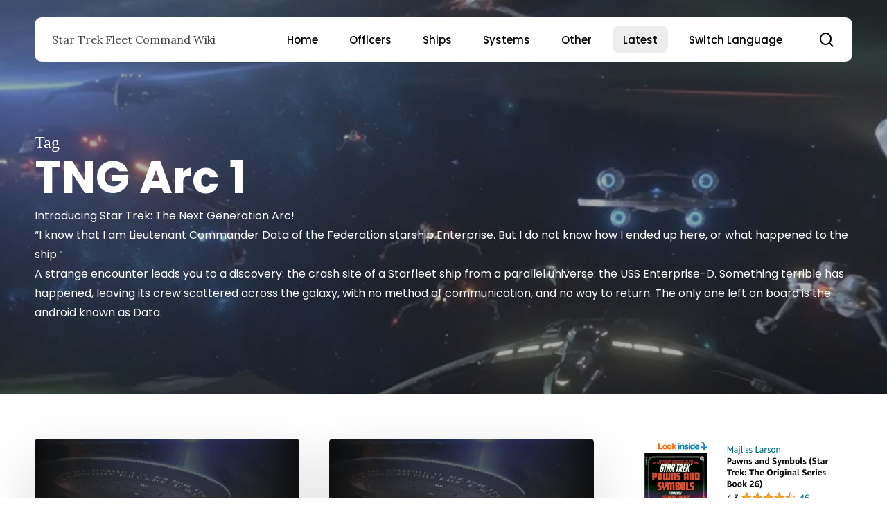

--- FILE ---
content_type: text/html; charset=UTF-8
request_url: https://star-trek-fleet-command.1337wiki.com/tag/tng-arc-1/
body_size: 57631
content:
<!doctype html>
<html lang="en-US" class="no-js">
<head>
	<meta charset="UTF-8">
	<meta name="viewport" content="width=device-width, initial-scale=1, maximum-scale=5" /><title>TNG Arc 1 &#8211; Star Trek Fleet Command Wiki</title><link rel="preload" href="https://star-trek-fleet-command.1337wiki.com/wp-content/uploads/sites/5/2021/07/Star-Trek-Fleet-Command-TNG-Arc-1-1024x473.jpg" as="image" imagesrcset="https://star-trek-fleet-command.1337wiki.com/wp-content/uploads/sites/5/2021/07/Star-Trek-Fleet-Command-TNG-Arc-1-1024x473.jpg 1024w, https://star-trek-fleet-command.1337wiki.com/wp-content/uploads/sites/5/2021/07/Star-Trek-Fleet-Command-TNG-Arc-1-768x355.jpg 768w, https://star-trek-fleet-command.1337wiki.com/wp-content/uploads/sites/5/2021/07/Star-Trek-Fleet-Command-TNG-Arc-1-1536x710.jpg 1536w, https://star-trek-fleet-command.1337wiki.com/wp-content/uploads/sites/5/2021/07/Star-Trek-Fleet-Command-TNG-Arc-1.jpg 1800w" imagesizes="(min-width: 1600px) 20vw, (min-width: 1300px) 25vw, (min-width: 1000px) 33.3vw, (min-width: 690px) 50vw, 100vw" fetchpriority="high" /><link rel="preload" href="https://star-trek-fleet-command.1337wiki.com/wp-content/uploads/sites/5/2024/01/Pawns-and-Symbols.jpeg" as="image" fetchpriority="high" /><style id="perfmatters-used-css">:where(.wp-block-button__link){border-radius:9999px;box-shadow:none;padding:calc(.667em + 2px) calc(1.333em + 2px);text-decoration:none;}:where(.wp-block-columns){margin-bottom:1.75em;}:where(.wp-block-columns.has-background){padding:1.25em 2.375em;}:where(.wp-block-post-comments input[type=submit]){border:none;}:where(.wp-block-cover-image:not(.has-text-color)),:where(.wp-block-cover:not(.has-text-color)){color:#fff;}:where(.wp-block-cover-image.is-light:not(.has-text-color)),:where(.wp-block-cover.is-light:not(.has-text-color)){color:#000;}.wp-block-embed.alignleft,.wp-block-embed.alignright,.wp-block[data-align=left]>[data-type="core/embed"],.wp-block[data-align=right]>[data-type="core/embed"]{max-width:360px;width:100%;}.wp-block-embed.alignleft .wp-block-embed__wrapper,.wp-block-embed.alignright .wp-block-embed__wrapper,.wp-block[data-align=left]>[data-type="core/embed"] .wp-block-embed__wrapper,.wp-block[data-align=right]>[data-type="core/embed"] .wp-block-embed__wrapper{min-width:280px;}.wp-block-cover .wp-block-embed{min-height:240px;min-width:320px;}.wp-block-embed{overflow-wrap:break-word;}.wp-block-embed figcaption{margin-bottom:1em;margin-top:.5em;}.wp-block-embed iframe{max-width:100%;}.wp-block-embed__wrapper{position:relative;}.wp-embed-responsive .wp-has-aspect-ratio .wp-block-embed__wrapper:before{content:"";display:block;padding-top:50%;}.wp-embed-responsive .wp-has-aspect-ratio iframe{bottom:0;height:100%;left:0;position:absolute;right:0;top:0;width:100%;}.wp-embed-responsive .wp-embed-aspect-21-9 .wp-block-embed__wrapper:before{padding-top:42.85%;}.wp-embed-responsive .wp-embed-aspect-18-9 .wp-block-embed__wrapper:before{padding-top:50%;}.wp-embed-responsive .wp-embed-aspect-16-9 .wp-block-embed__wrapper:before{padding-top:56.25%;}.wp-embed-responsive .wp-embed-aspect-4-3 .wp-block-embed__wrapper:before{padding-top:75%;}.wp-embed-responsive .wp-embed-aspect-1-1 .wp-block-embed__wrapper:before{padding-top:100%;}.wp-embed-responsive .wp-embed-aspect-9-16 .wp-block-embed__wrapper:before{padding-top:177.77%;}.wp-embed-responsive .wp-embed-aspect-1-2 .wp-block-embed__wrapper:before{padding-top:200%;}:where(.wp-block-file){margin-bottom:1.5em;}:where(.wp-block-file__button){border-radius:2em;display:inline-block;padding:.5em 1em;}:where(.wp-block-file__button):is(a):active,:where(.wp-block-file__button):is(a):focus,:where(.wp-block-file__button):is(a):hover,:where(.wp-block-file__button):is(a):visited{box-shadow:none;color:#fff;opacity:.85;text-decoration:none;}@keyframes turn-on-visibility{0%{opacity:0;}to{opacity:1;}}@keyframes turn-off-visibility{0%{opacity:1;visibility:visible;}99%{opacity:0;visibility:visible;}to{opacity:0;visibility:hidden;}}@keyframes lightbox-zoom-in{0%{transform:translate(calc(-50vw + var(--wp--lightbox-initial-left-position)),calc(-50vh + var(--wp--lightbox-initial-top-position))) scale(var(--wp--lightbox-scale));}to{transform:translate(-50%,-50%) scale(1);}}@keyframes lightbox-zoom-out{0%{transform:translate(-50%,-50%) scale(1);visibility:visible;}99%{visibility:visible;}to{transform:translate(calc(-50vw + var(--wp--lightbox-initial-left-position)),calc(-50vh + var(--wp--lightbox-initial-top-position))) scale(var(--wp--lightbox-scale));visibility:hidden;}}:where(.wp-block-latest-comments:not([style*=line-height] .wp-block-latest-comments__comment)){line-height:1.1;}:where(.wp-block-latest-comments:not([style*=line-height] .wp-block-latest-comments__comment-excerpt p)){line-height:1.8;}ol,ul{box-sizing:border-box;}:where(.wp-block-navigation.has-background .wp-block-navigation-item a:not(.wp-element-button)),:where(.wp-block-navigation.has-background .wp-block-navigation-submenu a:not(.wp-element-button)){padding:.5em 1em;}:where(.wp-block-navigation .wp-block-navigation__submenu-container .wp-block-navigation-item a:not(.wp-element-button)),:where(.wp-block-navigation .wp-block-navigation__submenu-container .wp-block-navigation-submenu a:not(.wp-element-button)),:where(.wp-block-navigation .wp-block-navigation__submenu-container .wp-block-navigation-submenu button.wp-block-navigation-item__content),:where(.wp-block-navigation .wp-block-navigation__submenu-container .wp-block-pages-list__item button.wp-block-navigation-item__content){padding:.5em 1em;}@keyframes overlay-menu__fade-in-animation{0%{opacity:0;transform:translateY(.5em);}to{opacity:1;transform:translateY(0);}}:where(p.has-text-color:not(.has-link-color)) a{color:inherit;}:where(.wp-block-post-excerpt){margin-bottom:var(--wp--style--block-gap);margin-top:var(--wp--style--block-gap);}:where(.wp-block-preformatted.has-background){padding:1.25em 2.375em;}:where(.wp-block-pullquote){margin:0 0 1em;}:where(.wp-block-search__button){border:1px solid #ccc;padding:6px 10px;}:where(.wp-block-search__button-inside .wp-block-search__inside-wrapper){border:1px solid #949494;box-sizing:border-box;padding:4px;}:where(.wp-block-search__button-inside .wp-block-search__inside-wrapper) :where(.wp-block-search__button){padding:4px 8px;}:where(.wp-block-term-description){margin-bottom:var(--wp--style--block-gap);margin-top:var(--wp--style--block-gap);}:where(pre.wp-block-verse){font-family:inherit;}:root{--wp--preset--font-size--normal:16px;--wp--preset--font-size--huge:42px;}.screen-reader-text{clip:rect(1px,1px,1px,1px);word-wrap:normal !important;border:0;-webkit-clip-path:inset(50%);clip-path:inset(50%);height:1px;margin:-1px;overflow:hidden;padding:0;position:absolute;width:1px;}.screen-reader-text:focus{clip:auto !important;background-color:#ddd;-webkit-clip-path:none;clip-path:none;color:#444;display:block;font-size:1em;height:auto;left:5px;line-height:normal;padding:15px 23px 14px;text-decoration:none;top:5px;width:auto;z-index:100000;}html :where(.has-border-color){border-style:solid;}html :where([style*=border-top-color]){border-top-style:solid;}html :where([style*=border-right-color]){border-right-style:solid;}html :where([style*=border-bottom-color]){border-bottom-style:solid;}html :where([style*=border-left-color]){border-left-style:solid;}html :where([style*=border-width]){border-style:solid;}html :where([style*=border-top-width]){border-top-style:solid;}html :where([style*=border-right-width]){border-right-style:solid;}html :where([style*=border-bottom-width]){border-bottom-style:solid;}html :where([style*=border-left-width]){border-left-style:solid;}html :where(img[class*=wp-image-]){height:auto;max-width:100%;}:where(figure){margin:0 0 1em;}html :where(.is-position-sticky){--wp-admin--admin-bar--position-offset:var(--wp-admin--admin-bar--height,0px);}@media screen and (max-width:600px){html :where(.is-position-sticky){--wp-admin--admin-bar--position-offset:0px;}}@font-face{font-family:"FontAwesome";src:url("https://star-trek-fleet-command.1337wiki.com/wp-content/themes/1337v2.5/css/fonts/fontawesome-webfont.eot?v=4.2");src:url("https://star-trek-fleet-command.1337wiki.com/wp-content/themes/1337v2.5/css/fonts/fontawesome-webfont.eot?#iefix&v=4.2") format("embedded-opentype"),url("https://star-trek-fleet-command.1337wiki.com/wp-content/themes/1337v2.5/css/fonts/fontawesome-webfont.svg#fontawesomeregular?v=4.2") format("svg"),url("https://star-trek-fleet-command.1337wiki.com/wp-content/themes/1337v2.5/css/fonts/fontawesome-webfont.woff?v=4.2") format("woff"),url("https://star-trek-fleet-command.1337wiki.com/wp-content/themes/1337v2.5/css/fonts/fontawesome-webfont.ttf?v=4.2") format("truetype");font-weight:normal;font-display:block;font-style:normal;}i[class^="icon-"],[class*=" icon-"],i[class*="fa-"],span[class*="fa-"]{font-family:FontAwesome;font-weight:normal;font-style:normal;text-decoration:inherit;-webkit-font-smoothing:antialiased;}[class^="icon-"]:before,[class*=" icon-"]:before{text-decoration:inherit;speak:none;}[class^="icon-"],[class*=" icon-"]{display:inline;width:auto;height:auto;line-height:normal;vertical-align:baseline;background-image:none;background-position:0% 0%;background-repeat:repeat;margin-top:0;}@-moz-keyframes spin{0%{-moz-transform:rotate(0deg);}100%{-moz-transform:rotate(359deg);}}@-webkit-keyframes spin{0%{-webkit-transform:rotate(0deg);}100%{-webkit-transform:rotate(359deg);}}@-o-keyframes spin{0%{-o-transform:rotate(0deg);}100%{-o-transform:rotate(359deg);}}@-ms-keyframes spin{0%{-ms-transform:rotate(0deg);}100%{-ms-transform:rotate(359deg);}}@keyframes spin{0%{transform:rotate(0deg);}100%{transform:rotate(359deg);}}.fa{display:inline-block;font:normal normal normal 14px/1 FontAwesome;font-size:inherit;text-rendering:auto;-webkit-font-smoothing:antialiased;-moz-osx-font-smoothing:grayscale;}@-webkit-keyframes fa-spin{0%{-webkit-transform:rotate(0deg);transform:rotate(0deg);}100%{-webkit-transform:rotate(359deg);transform:rotate(359deg);}}@keyframes fa-spin{0%{-webkit-transform:rotate(0deg);transform:rotate(0deg);}100%{-webkit-transform:rotate(359deg);transform:rotate(359deg);}}.fa-angle-right:before{content:"";}.col{position:relative;display:block;width:100%;}.full-page-inner>.container>.span_12,.full-page-inner>.span_12,html body .vc_row-fluid>.span_12{display:flex;display:-ms-flexbox;-ms-flex-wrap:wrap;flex-wrap:wrap;float:none;}@media (min-width:691px){.col{margin-right:2%;}}.col:last-child{margin-right:0;}.col.col_last{margin-right:0;}.compose-mode .vc_row-fluid>.span_12>.vc_element,.compose-mode .vc_row-fluid>.span_12>.vc_element>.wpb_column,.full-page-inner>.container>.span_12>.wpb_column,.full-page-inner>.span_12>.wpb_column,html body .vc_row-fluid>.span_12>.wpb_column{float:none;margin-right:0;}.compose-mode #nectar_fullscreen_rows .full-page-inner>.container>.span_12>.vc_element:not([class*=offset-]),.compose-mode .vc_row-fluid>.span_12>.vc_element:not([class*=offset-]),.compose-mode .vc_row-fluid>.span_12>.vc_element>.wpb_column:not([class*=offset-]),.full-page-inner>.container>.span_12>.wpb_column:not([class*=offset-]),.full-page-inner>.span_12>.wpb_column:not([class*=offset-]),html body .vc_row-fluid>.span_12>.wpb_column:not([class*=offset-]){margin-left:0;}.full-page-inner>.container>.span_12,.full-page-inner>.span_12,.vc_row-fluid>.span_12{width:auto;}.vc_row-fluid>.span_12,body[data-col-gap=default] .vc_row-fluid[data-column-margin=default]:not(.full-width-content) .full-page-inner>.container>.span_12{margin-left:-1%;margin-right:-1%;}.vc_row-fluid>.span_12 .wpb_column,body[data-col-gap=default] .vc_row-fluid[data-column-margin=default]:not(.full-width-content) .full-page-inner>.container>.span_12 .wpb_column:not(.child_column){padding-left:1%;padding-right:1%;}body[data-col-gap*=px] .wpb_wrapper>.wpb_row:last-child:not([data-column-margin*=px]){margin-bottom:0;}.vc_row-fluid .wpb_column{box-shadow:none;}body[data-col-gap] .vc_row-fluid .span_12.col.section-title,body[data-col-gap] .vc_row-fluid .span_12.post-area,body[data-col-gap] .vc_row-fluid .span_12.testimonial_slider{margin-left:0;margin-right:0;}@media (min-width:690px){.vc_col-sm-12{width:100%;}}@media only screen and (max-width :690px){[class*=vc_col-]:not([class*=vc_col-xs]){width:100%;}.wpb_column:not([class*=vc_col-xs]){width:100%;margin-bottom:25px;}}@media only screen and (min-width :1px) and (max-width :999px){.vc_row-fluid .wpb_column[class*=vc_col-xs]:not(.vc_col-xs-12),.vc_row-fluid.full-width-content .col,.vc_row-fluid.full-width-content .col .wpb_row,.vc_row-fluid.vc_row[data-column-margin=none] .col{margin-bottom:0;}}a,abbr,acronym,address,applet,article,aside,audio,b,big,blockquote,body,canvas,caption,center,cite,code,dd,del,details,dfn,div,dl,dt,em,embed,fieldset,figcaption,figure,footer,form,h1,h2,h3,h4,h5,h6,header,hgroup,html,i,iframe,img,ins,kbd,label,legend,li,mark,menu,nav,object,ol,output,p,pre,q,ruby,s,samp,section,small,span,strike,strong,sub,summary,sup,table,tbody,td,tfoot,th,thead,time,tr,tt,u,ul,var,video{margin:0;padding:0;border:0;font-size:100%;font:inherit;vertical-align:baseline;}input[type=submit]{-webkit-appearance:none;}html{max-width:100%;overflow-y:scroll;overflow-x:hidden;}body{max-width:100%;overflow:hidden;background:#fff;font-family:"Open Sans",Helvetica,sans-serif;color:#676767;position:relative;}ol,ul{list-style:none;}input[type=text]::-ms-clear{display:none;}article,aside,details,figcaption,figure,footer,header,hgroup,menu,nav,section{display:block;}*{-webkit-box-sizing:border-box;-moz-box-sizing:border-box;box-sizing:border-box;}:root{--scroll-bar-w:-2px;}.container{margin:0 auto;position:relative;max-width:880px;}.row{position:relative;}.main-content>.row,header .row{margin-left:0;margin-right:0;}.clr:after,.col:after,.group:after,.row:after{content:"";display:block;height:0;clear:both;visibility:hidden;}.row,div.clear{padding-bottom:24px;}@media (min-width:691px){.span_3{width:23.5%;}.span_6{width:49%;}.span_9{width:74.5%;}.span_12{width:100%;}}body{font-size:14px;-webkit-font-smoothing:antialiased;font-family:"Open Sans",Helvetica,sans-serif;font-weight:400;line-height:26px;}body:not(.nectar-no-flex-height){display:flex;flex-direction:column;min-height:100vh;}body:not(.nectar-no-flex-height) #ajax-content-wrap,body:not(.nectar-no-flex-height) #ajax-content-wrap .blurred-wrap,body:not(.nectar-no-flex-height) .ocm-effect-wrap,body:not(.nectar-no-flex-height) .ocm-effect-wrap-inner{display:flex;flex-direction:column;flex-grow:1;}body:not(.nectar-no-flex-height) .container-wrap{flex-grow:1;}.nectar-skip-to-content:not(:focus),.screen-reader-text{border:0;clip:rect(1px,1px,1px,1px);clip-path:inset(50%);height:1px;margin:-1px;overflow:hidden;padding:0;position:absolute !important;width:1px;word-wrap:normal !important;}@media only screen and (min-width:1000px){.nectar-mobile-only{display:none;}}@media only screen and (max-width:999px){.nectar-mobile-only.mobile-header{display:inline-block;}}.nectar-mobile-only.mobile-header .inner,.nectar-mobile-only.mobile-header .inner ul{display:flex;}.nectar-mobile-only.mobile-header li{float:none;line-height:1;display:flex;align-items:center;margin:0 8px;overflow:visible !important;}body .nectar-mobile-only.mobile-header a{color:inherit;font-size:13px;line-height:1;}.nectar-mobile-only.mobile-header .menu-item-has-children ul{display:none !important;}#header-outer .screen-reader-text{height:1px;}div[id=wpadminbar]{z-index:1000000 !important;}.wp-caption{max-width:100%;position:relative;}.wp-caption .wp-caption-text{max-width:90%;width:auto;margin-left:5%;display:inline-block;margin-bottom:5px;background-color:#fff;box-shadow:0 10px 35px rgba(0,0,0,.1);}.row .col .wp-caption .wp-caption-text,.wp-caption .wp-caption-text{padding:10px 15px;top:-25px;position:relative;border-left:4px solid #000;}.row .col .wp-caption img,.wp-caption img{margin-bottom:0;display:block;margin-right:0;}.container-wrap,.project-title{background-color:#f8f8f8;position:relative;z-index:10;margin-top:0;padding-top:40px;padding-bottom:40px;}body[data-header-resize="0"] .container-wrap,body[data-header-resize="0"] .project-title{margin-top:0;padding-top:40px;}.subheader{color:#6f6f6f;margin-bottom:15px;}a{color:#3555ff;text-decoration:none;transition:color .3s;}a:hover{color:inherit;}h1{font-size:54px;line-height:62px;margin-bottom:7px;}h3{font-size:22px;line-height:34px;margin-bottom:7px;}h6{font-size:14px;line-height:24px;margin-bottom:7px;}h1,h2,h3,h4,h5,h6{color:#444;letter-spacing:0;-webkit-font-smoothing:antialiased;font-family:"Open Sans";font-weight:600;}body h1.light,body h2.light,body h3.light,body h4.light,body h5.light,body h6.light,p.light{text-transform:none;font-weight:300;}.container .row:last-child,.wpb_wrapper .clear{padding-bottom:0;}.wpb_wrapper>div{margin-bottom:24px;}.row .wpb_wrapper>.img-with-aniamtion-wrap:last-child .hover-wrap,.row .wpb_wrapper>.img-with-aniamtion-wrap:last-child img,.row .wpb_wrapper>img:last-child,.wpb_wrapper>div:last-child{margin-bottom:0;}ol,ul{margin-left:30px;margin-bottom:30px;}li ol,li ul{margin-bottom:0;}ul li{list-style:disc;list-style-position:outside;}#footer-outer ol,#footer-outer ul,#header-outer .button_social_group ul,#header-outer nav>ul,#header-outer ol,#header-secondary-outer ol,#header-secondary-outer ul,#mobile-menu ol,#mobile-menu ul,#search-outer ol,#search-outer ul,#slide-out-widget-area ol,#slide-out-widget-area ul{margin:0;}#footer-outer ol li,#footer-outer ul li,#header-outer ol li,#header-outer ul li,#header-secondary-outer ol li,#header-secondary-outer ul li,#mobile-menu ol li,#mobile-menu ul li,#search-outer ol li,#search-outer ul li,#slide-out-widget-area ol li,#slide-out-widget-area ul li{list-style:none;}.main-content img{max-width:100%;height:auto;}.light h1,.light h2,.light h3,.light h4,.light h5,.light h6,.light p{color:#fff;}.row .col h3,.row .col h4{margin-bottom:8px;}.row .col img{margin-bottom:15px;max-width:100%;height:auto;}@keyframes spinning_animation{0%{transform:scale(1) rotate(0);}50%{transform:scale(.8) rotate(360deg);}100%{transform:scale(1) rotate(720deg);}}@keyframes bounce_in_animation{0%{transform:scale(0,0);}20%{transform:scale(1.4,1.4);}50%{transform:scale(.8,.8);}85%{transform:scale(1.1,1.1);}100%{transform:scale(1,1);}}.nectar-global-section{position:relative;}.nectar-global-section>.container{padding-bottom:0;}#ajax-content-wrap .force-contained-rows .nectar-global-section>.container,.nectar_hook_after_content>.container,.nectar_hook_before_content_global_section>.container,.nectar_hook_global_section_after_content>.container{padding:0;}.nectar_hook_global_section_parallax_footer{overflow:hidden;}#portfolio-extra>.wpb_row:last-child,.container-wrap .row>.wpb_row:last-child,.home-wrap .row>.wpb_row:last-child{margin-bottom:0;}.wpb_content_element,.wpb_row{margin-bottom:35px;}body.page-template-template-portfolio-php .container-wrap,body.single-portfolio .container-wrap,body.tax-project-type .container-wrap,body[data-bg-header=true] .container-wrap{padding-top:25px;margin-top:0 !important;padding-bottom:40px;}#header-space{height:90px;background-color:#fff;}#header-outer{width:100%;top:0;left:0;position:fixed;padding:28px 0 0 0;background-color:#fff;z-index:9999;overflow:visible;}body[data-transparent-nav="1"][data-header-color=light] #header-outer{background-color:rgba(255,255,255,.965);}#top #logo{width:auto;max-width:none;line-height:22px;font-size:22px;letter-spacing:-1px;color:#444;font-family:"Open Sans";font-weight:600;align-self:center;}#top #logo:focus,#top #logo:hover{color:#000;}#top #logo img{text-indent:-9999px;max-width:none;width:auto;margin-bottom:0;display:block;transition:opacity .4s ease;}#top{position:relative;z-index:9998;width:100%;}#top .container .row{padding-bottom:0;}#top nav>ul{overflow:visible;transition:padding .8s ease,margin .25s ease;min-height:1px;line-height:1px;}body:not(.ascend) #top nav>.buttons{margin-left:15px;}body #header-outer[data-full-width=false][data-has-buttons=no]:not([data-format=left-header]) #top nav>.buttons{margin-left:0;}#top nav>.buttons{transition:padding .8s ease;}#top nav>ul .slide-out-widget-area-toggle{transition:margin .25s ease;}#header-outer #top nav>.buttons{right:0;height:100%;overflow:hidden;}body #header-outer[data-using-pr-menu=true] #top nav>.buttons{display:block;overflow:visible;}body.material #header-outer[data-using-pr-menu=true] #top nav>.buttons{display:-webkit-flex;display:-ms-flexbox;display:flex;}#top nav ul li{float:right;}#top nav>ul>li{float:left;}#top nav>ul>li>a,.pull-left-wrap>ul>li>a{padding:0 10px 0 10px;display:block;color:#676767;font-size:14px;line-height:20px;transition:color .2s ease;}body #header-outer[data-full-width=true] #top nav>.buttons{margin-left:0;}#header-outer.transparent #top nav>ul>li[class*=button_solid_color]>a:before,#top .slide-out-widget-area-toggle[data-custom-color=true] a:before,#top nav>ul>li[class*=button_solid_color]>a:before{display:block;position:absolute;left:0;padding-bottom:10px;-webkit-transform:translateY(-7px);transform:translateY(-7px);width:100%;height:24px;content:" ";z-index:-1;transition:opacity .2s ease;}body #header-outer .slide-out-widget-area-toggle[data-custom-color=true] .lines:before{top:6px;}body #header-outer .slide-out-widget-area-toggle[data-custom-color=true] .lines:after{top:-6px;}#header-outer:not([data-format=centered-menu-under-logo]):not([data-format=centered-menu-bottom-bar]) #top .slide-out-widget-area-toggle[data-custom-color=true] a:before,#header-outer:not([data-format=centered-menu-under-logo]):not([data-format=centered-menu-bottom-bar]) #top nav>ul>li[class*=button_]>a:before{-webkit-transform:translateY(-50%);transform:translateY(-50%);top:50%;}#header-outer.transparent #top nav>ul>li[class*=button_bordered]>a:before,#top nav>ul>li[class*=button_bordered]>a:before{border:2px solid #fff;display:block;position:absolute;left:0;padding-bottom:10px;-webkit-transform:translateY(-7px);transform:translateY(-7px);width:100%;height:34px;content:" ";z-index:-1;box-sizing:border-box;transition:border-color .2s ease;}#top nav>ul>li[class*=button_bordered]>a:before{border-color:rgba(0,0,0,.4);}#header-outer #top nav>ul>li[class*=button_solid_color]>a,#header-outer #top nav>ul>li[class*=button_solid_color]>a .sf-sub-indicator i,#header-outer[data-lhe=default] #top nav .sf-menu>[class*=button_solid_color].current-menu-ancestor>a i,#header-outer[data-lhe=default] #top nav>ul>li[class*=button_solid_color].current-menu-ancestor>a,#header-outer[data-lhe=default] #top nav>ul>li[class*=button_solid_color].current_page_ancestor>a{color:#fff !important;}#header-outer.dark-text #top nav>ul>li[class*=button_solid_color]>a,#header-outer[data-lhe=animated_underline] #top nav>ul>li[class*=button_solid_color]>a,#header-outer[data-lhe=default] #top nav .sf-menu .current_page_item[class*=button_solid_color]>a,#top nav>ul>li[class*=button_solid_color]>a,body #header-outer.transparent #top nav>ul>li[class*=button_solid_color]>a{color:#fff !important;opacity:1 !important;padding-left:20px;padding-right:20px;}#header-outer[data-lhe=animated_underline] #top nav>ul>li[class*=button_bordered]>a,#header-outer[data-lhe=default] #top nav>ul>li[class*=button_bordered]>a,#header-outer[data-lhe=default] #top nav>ul>li[class*=button_solid_color]>a,#top nav>ul>li[class*=button_bordered]>a,body #header-outer.transparent #top nav>ul>li[class*=button_bordered]>a{padding-left:20px;padding-right:20px;}body[data-header-search=false][data-full-width-header=false] #header-outer[data-lhe=animated_underline][data-format=default][data-cart=false] #top nav>ul>li:last-child>a,body[data-header-search=false][data-user-set-ocm=off] #header-outer[data-lhe=animated_underline][data-format=centered-menu][data-cart=false] #top nav>.buttons>li:last-child>a{margin-right:0;}#header-outer #top .slide-out-widget-area-toggle[data-custom-color=true] a{padding:0 18px;display:block;position:relative;}#header-outer #top nav .slide-out-widget-area-toggle[data-custom-color=true]:not(.mobile-icon) a:not(.using-label){width:22px;}#header-outer[data-lhe=animated_underline] #top nav>ul>li>a{padding-left:0;padding-right:0;margin-right:10px;margin-left:10px;}#top nav ul li a,body[data-header-color=light] .mobile-header,body[data-header-color=light] .span_9>.slide-out-widget-area-toggle a .label{color:#999;}.sf-menu{line-height:1;float:left;margin-bottom:30px;}.sf-menu ul li{font-weight:400;width:100%;}.sub-menu{z-index:3;}.sf-menu:not(.buttons) a:focus{outline:0 none;}.sf-menu ul li a{margin:0;}.sf-sub-indicator{display:inline-block;width:10px;position:relative;left:8px;height:10px;}.sf-sub-indicator i{width:8px;}.sf-sub-indicator [class^=icon-],body .sf-sub-indicator [class*=" icon-"]{color:#888;font-size:12px;line-height:16px;height:auto;background-color:transparent;}.material .sf-menu>li>a>.sf-sub-indicator i{font-size:16px;}.sf-menu,.sf-menu *{list-style:none outside none;margin:0;padding:0;z-index:10;}.sf-menu{line-height:1;}.sf-menu ul{position:absolute;top:100%;left:0;pointer-events:none;}.sf-menu ul li,.sf-menu ul li li{font-size:12px;width:100%;}.sf-menu .menu-item a{outline:0 none;}.sf-menu li{float:left;outline:0 none;line-height:0;font-size:12px;position:relative;}.sf-menu a{display:block;position:relative;text-decoration:none;}#header-outer .sf-menu li ul li a{font-size:12px;line-height:13px;transition:none;letter-spacing:0;}.sf-menu li ul li .sf-sub-indicator{right:14px;left:auto;top:14px;display:block;position:absolute;}.sf-menu li ul li a,.sf-menu li ul li li a{box-shadow:none;}.sf-menu ul li a,.sf-menu ul li li a{border-radius:0;box-shadow:none;text-shadow:none;}#top .span_9{position:static;}#header-outer nav>ul>.megamenu{position:inherit;}#header-outer nav>ul>.megamenu>.sub-menu{width:100%;left:0;padding:15px 0;display:table;background-color:#1c1c1c;}.no-pseudo-after-transition .menu-title-text:after,.page-submenu.no-trans,.post-area.masonry,.posts-container article.ajax-loaded,.sf-menu>.no-trans>ul,body #slide-out-widget-area-bg.fullscreen-alt.no-transition,body #slide-out-widget-area-bg.fullscreen-alt.open.no-transition,body .no-transition,body[data-button-style=rounded_shadow] .nectar-button.wpb_start_animation,body[data-button-style=slightly_rounded_shadow] .nectar-button.wpb_start_animation,body[data-hhun="1"] #header-outer.no-trans-hidden:not(.side-widget-open){-webkit-transition:none !important;transition:none !important;}#header-outer nav>ul>.megamenu>.sub-menu{display:table;}#header-outer nav>ul>.megamenu>.sub-menu{padding:30px 0;}#header-outer nav>ul>.megamenu>ul>li{padding:0 0 0 30px;border:none;}#header-outer .widget_shopping_cart .buttons,#header-outer .widget_shopping_cart .cart_list,#header-outer .widget_shopping_cart .total,#header-outer[data-format=centered-menu] #top nav>ul>li>ul>li,#header-secondary-outer .sf-menu>li>ul>li,#top nav>ul>li>ul>li{opacity:0;transition:transform .65s cubic-bezier(.2,.8,.25,1),opacity .65s cubic-bezier(.2,.8,.25,1);-webkit-transition:transform .65s cubic-bezier(.2,.8,.25,1),opacity .65s cubic-bezier(.2,.8,.25,1);}#header-outer nav>ul>.megamenu>ul>li:last-child{padding-right:30px;}[data-megamenu-width=full-width] #top nav>ul>.megamenu:not(.width-50):not(.width-75)>ul>li{padding-right:30px;padding-left:0;}[data-megamenu-width=full-width] #top nav>ul>.megamenu:not(.width-50):not(.width-75)>ul>li:last-child{padding-right:0;padding-left:0;}#header-outer nav>ul>.megamenu>ul>li>ul{margin:0;padding:0;}#top nav>ul>.megamenu>ul>li{width:33.33%;}#top nav>ul>.megamenu>ul>li{display:table-cell;float:none;}#top nav>ul>.megamenu.columns-2>ul>li{width:50%;}#top nav>ul>.megamenu.columns-5>ul>li{width:20%;}#header-outer nav>ul>.megamenu>ul>li ul{display:block;top:0 !important;width:100%;opacity:1 !important;left:0 !important;box-shadow:none;position:relative;}#header-outer nav>ul>.megamenu ul li{float:none;}#header-outer nav>ul>.megamenu ul li a{border-bottom:none;padding:9px 15px;}body:not([data-header-format=left-header]) #header-outer nav>ul>.megamenu>ul>li>a,body:not([data-header-format=left-header]) #header-outer nav>ul>.megamenu>ul>li>ul>.has-ul>a{color:#444;}#header-outer nav>ul>.megamenu>.sub-menu>li a,#header-outer nav>ul>.megamenu>ul>.sfHover>a,#header-outer nav>ul>.megamenu>ul>li>a:hover,body #header-outer nav>ul>.megamenu>.sub-menu>li a,body #header-outer nav>ul>.megamenu>.sub-menu>li>a,body:not([data-header-format=left-header]) #header-outer nav>ul>.megamenu>ul>li>a,body:not([data-header-format=left-header]) #header-outer nav>ul>.megamenu>ul>li>ul>.has-ul.current-menu-item>a,body:not([data-header-format=left-header]) #header-outer nav>ul>.megamenu>ul>li>ul>.has-ul>a{background-color:transparent !important;}#header-secondary-outer .sf-menu li ul li a,#top .sf-menu li ul li a{background-color:transparent;}.sf-menu>li>ul{opacity:0;pointer-events:none;display:block;transform:translateY(-9999px);box-shadow:0 6px 28px rgba(0,0,0,.08);}.sf-menu>li ul{padding:20px;width:20em;}#header-outer nav>ul>.megamenu ul li a,.sf-menu>li ul a{padding:6px 6px;}.sf-menu li ul li .sf-sub-indicator{top:6px;right:6px;}body[data-header-color=light]:not([data-header-format=left-header]) #header-outer:not(.transparent) .sf-menu>li ul{border-top:1px solid #e9e9e9;}#header-outer[data-box-shadow=none]:not(.transparent) .sf-menu>li:not(.megamenu) ul{border-top:none;}#header-outer nav>ul>.megamenu>.sub-menu,#header-secondary-outer .sf-menu li ul,body:not([data-header-format=left-header]) #top .sf-menu li ul{background-color:#fff;}#header-outer .sf-menu li ul li a{color:#999;}.sf-menu .megamenu li ul{-webkit-transform:none;transform:none;box-shadow:none;}#header-outer #header-secondary-outer .sf-menu .megamenu li ul,#header-outer #top .sf-menu .megamenu li ul,[data-header-color=light] #header-outer:not(.transparent) .sf-menu>.megamenu li ul{border-top:0;}.sf-menu li li ul{display:block;visibility:visible;top:0 !important;z-index:auto;left:20em;margin-left:-20px;margin-top:-20px;-webkit-transition:transform .25s,opacity .25s;transition:transform .25s,opacity .25s;box-shadow:0 19px 35px rgba(0,0,0,.11);opacity:0;pointer-events:none;-webkit-transform:translate3d(25px,0,0);transform:translate3d(25px,0,0);}body[data-header-color=custom] #header-outer:not(.transparent) .sf-menu>li:not(.megamenu) li ul,body[data-header-color=light] #header-outer:not(.transparent) .sf-menu>li:not(.megamenu) li ul{margin-top:-21px;}body[data-header-color=custom] #header-outer[data-box-shadow=none]:not(.transparent) .sf-menu>li:not(.megamenu) li ul,body[data-header-color=light] #header-outer[data-box-shadow=none]:not(.transparent) .sf-menu>li:not(.megamenu) li ul,body[data-header-color=light] #header-secondary-outer .sf-menu>li:not(.megamenu) li ul,body[data-header-color=light] .sf-menu>li:not(.megamenu) li ul{margin-top:-20px;}.sf-menu ul li a{border-bottom:0;}body[data-hhun="0"] #header-outer[data-header-resize="0"]:not([data-transparent-header=true]){transition:box-shadow .42s ease,opacity .3s ease,transform .32s ease;}@media only screen and (min-width:1000px){#header-outer:not([data-format=left-header]){padding-top:0;}#header-outer:not([data-format=left-header]) #top>.container>.row,#header-outer:not([data-format=left-header]) #top>.container>.row nav,#header-outer:not([data-format=left-header]) #top>.container>.row nav>ul,#header-outer:not([data-format=left-header]) #top>.container>.row nav>ul>li{display:-webkit-flex;display:-ms-flexbox;display:flex;}#header-outer:not([data-format=left-header]) #top .span_3,#header-outer:not([data-format=left-header]) #top .span_9{display:-webkit-flex;display:-ms-flexbox;display:flex;float:none;width:auto;}#header-outer[data-format=default] #top .span_9{margin-left:auto;}#header-outer[data-format=centered-logo-between-menu] #top .span_9 nav .sf-menu:not(.buttons),#header-outer[data-format=centered-menu-bottom-bar] #top .span_9 nav,#header-outer[data-format=centered-menu-under-logo] #top .span_9 nav,#header-outer[data-format=centered-menu] #top .span_9 nav .sf-menu:not(.buttons){-webkit-justify-content:center;justify-content:center;}#header-outer:not([data-format=left-header]) #top nav>.buttons{overflow:visible;height:auto;}#header-outer:not([data-format=left-header]) #top nav>ul>li{-webkit-align-items:center;align-items:center;}#header-outer:not([data-format=left-header]) #top nav>ul{float:none;display:inline-block;vertical-align:middle;}#header-outer[data-format=centered-menu-bottom-bar] .row,#header-outer[data-format=centered-menu-under-logo] .row{-webkit-flex-direction:column;flex-direction:column;}}@media only screen and (max-width:999px){#top .col.span_9{text-align:right;line-height:0;}#header-outer #top #mobile-cart-link i,#header-outer .mobile-search .icon-salient-search,#header-outer .mobile-user-account .icon-salient-m-user,#top .span_9>.slide-out-widget-area-toggle>div{position:relative;display:block;top:50%;font-size:18px;-webkit-transform:translateY(-50%);transform:translateY(-50%);background-color:transparent;}#header-outer #top .mobile-user-account,#top #mobile-cart-link,#top .mobile-search,#top .span_9>.slide-out-widget-area-toggle{position:relative;width:auto;padding:0 10px;top:auto;right:auto;margin-bottom:0;margin-top:0;display:inline-block;vertical-align:middle;line-height:0;height:100%;-webkit-transform:none;transform:none;}body[data-slide-out-widget-area-style=slide-out-from-right] .slide_out_area_close:before,body[data-slide-out-widget-area-style=slide-out-from-right].material a.slide_out_area_close:before{background-color:rgba(0,0,0,.06);}#header-outer[data-cart=true] #top #mobile-cart-link,#header-outer[data-cart=true] #top .span_9>.slide-out-widget-area-toggle,#top .mobile-search{padding:0 10px;}#header-outer[data-cart=true] #top .row .span_9>.slide-out-widget-area-toggle,#top .span_9>.slide-out-widget-area-toggle{padding-right:0;}}#top nav ul #nectar-user-account a,#top nav ul #nectar-user-account a span,#top nav ul #search-btn a,#top nav ul #search-btn a span,#top nav ul .slide-out-widget-area-toggle a{line-height:20px;height:20px;}#top nav .buttons li{line-height:12px;position:relative;}#top nav .buttons .menu-item a{position:relative;}#top nav ul #nectar-user-account a,#top nav ul #search-btn a,#top nav ul .slide-out-widget-area-toggle a{padding:0;width:24px;text-align:center;display:block;background-position:right top;background-repeat:no-repeat;box-sizing:content-box;}#top nav ul[data-user-set-ocm=off] .slide-out-widget-area-toggle,body.material #header-outer:not([data-format=left-header]) #top>.container>.row nav>ul[data-user-set-ocm=off]>.slide-out-widget-area-toggle{display:none;}#top nav ul #nectar-user-account a span,#top nav ul #search-btn a span{top:0;background-color:transparent;}#header-outer #social-in-menu i,.material #slide-out-widget-area.slide-out-from-right .off-canvas-social-links a i{font-size:18px;color:inherit;background-color:transparent;transition:transform .25s ease,opacity .2s ease;-webkit-transition:-webkit-transform .25s ease,opacity .2s ease;text-align:center;line-height:24px;height:22px;width:36px;position:relative;top:0;}#header-outer #social-in-menu a i:after,.material #slide-out-widget-area.slide-out-from-right .off-canvas-social-links a i:after{position:absolute;top:100%;left:0;-webkit-transform:translate3d(0,0,0);transform:translate3d(0,0,0);width:100%;}#top #mobile-cart-link,#top .mobile-search,#top .mobile-user-account{display:none;text-align:right;z-index:10000;}#top .span_9>.slide-out-widget-area-toggle{display:none;z-index:10000;}#top #mobile-cart-link i,.mobile-search .icon-salient-search,.mobile-user-account .icon-salient-m-user{background-color:transparent;color:#a9a9a9;line-height:34px;font-size:18px;width:18px;transition:color .3s ease;-webkit-transition:color .3s ease;}.material .mobile-search .icon-salient-search,.material .mobile-user-account .icon-salient-m-user{color:#a9a9a9;}#header-outer[data-full-width=true][data-cart=true] #top nav ul .slide-out-widget-area-toggle{position:relative;}#header-outer .sf-menu .megamenu ul .sub-menu,.lines-button.x2.close .lines,.sf-menu .megamenu li ul{background-color:transparent !important;}#search-outer{display:none;}#header-outer .row .col.span_3,#header-outer .row .col.span_9{width:auto;}#header-outer .row .col.span_9{float:right;}#header-outer[data-full-width=true] header>.container,body[data-slide-out-widget-area-style=simple] #header-outer[data-full-width=true] #mobile-menu{width:100%;max-width:100%;padding:0 28px;}body[data-hhun="1"] #header-outer[data-remove-fixed="1"]{position:absolute;}@media only screen and (min-width:1000px){body[data-hhun="1"]:not(.no-scroll) #header-outer[data-remove-fixed="1"]:not(.detached),body[data-hhun="1"]:not(.no-scroll) #header-outer[data-remove-fixed="1"][data-permanent-transparent=false][data-using-secondary="1"]{top:0;}}#search-outer .ui-helper-hidden-accessible,.mejs-overlay-button,.mejs-overlay-loading,.mobile #search-outer .ui-widget-content,.wpb_row .nectar-video-wrap .mejs-container .mejs-controls{display:none !important;}.wpb_row>.span_12{z-index:10;}.wpb_row>.span_12{margin-bottom:0 !important;}.wpb_row>.span_12>.column_container:last-child{margin-bottom:0;}#page-header-bg .container{z-index:100;}body .full-width-section{-webkit-box-sizing:content-box;box-sizing:content-box;}.full-width-section{background-size:cover;width:100%;position:relative;}.wpb_row{position:relative;}#page-header-bg .page-header-bg-image-wrap,.full-width-section .row-bg,.wpb_row .row-bg{position:absolute;top:0;left:0;width:100%;height:100%;background-size:cover;}#page-header-bg[data-parallax="1"] .page-header-bg-image{height:calc(100% + 20px);top:auto;bottom:0;}@media only screen and (min-width:1000px){#page-header-bg[data-parallax="1"] .page-header-bg-image{height:calc(100% + 40px);}}.wpb_row.full-width-content,.wpb_row.full-width-section,body.material .wpb_row.full-width-content,body.material .wpb_row.full-width-section{margin-bottom:0;}.full-width-section>.span_12>div:last-child{padding-bottom:0;}.full-width-section img{display:block;margin-bottom:0;}html:not(.js) .full-width-content,html:not(.js) .full-width-section{visibility:visible;}.full-width-content.parallax_section .row-bg-wrap,.full-width-section.parallax_section .row-bg-wrap,.wpb_row .row-bg-wrap .inner-wrap,.wpb_row.parallax_section .row-bg-wrap{overflow:hidden;width:100.1%;height:100.1%;position:absolute;z-index:1;top:0;left:0;}.wpb_row .row-bg-wrap[data-bg-animation=zoom-out-reveal],.wpb_row.parallax_section .row-bg-wrap{z-index:2;}.full-width-section .row-bg-wrap,.wpb_row .row-bg-wrap{width:100%;height:100%;position:absolute;top:0;left:0;}.wpb_row[data-br*=px][data-br-applies=bg]>.row-bg-wrap,.wpb_row[data-br*=px][data-br-applies=both] .row_col_wrap_12,.wpb_row[data-br*=px][data-br-applies=both]>.row-bg-wrap,.wpb_row[data-br*=px][data-br-applies=inner] .row_col_wrap_12{overflow:hidden;}.column-image-bg-wrap[data-bg-animation*=fade],.column-image-bg-wrap[data-bg-animation*=zoom],.row-bg-wrap[data-bg-animation*=fade],.row-bg-wrap[data-bg-animation*=zoom]{overflow:hidden;}.column-image-bg-wrap[data-bg-animation=zoom-out-reveal],.row-bg-wrap[data-bg-animation=zoom-out-reveal]{transform:scale(.7);overflow:hidden;opacity:0;transition:transform 1.3s cubic-bezier(.12,.75,.4,1),opacity .4s ease-out;}.column-image-bg-wrap[data-bg-animation=zoom-out-reveal] .inner-wrap,.row-bg-wrap[data-bg-animation=zoom-out-reveal] .inner-wrap{transform:scale(1.75);transition:transform 1.3s cubic-bezier(.12,.75,.4,1);}@keyframes row_bg_zoom_out{0%{transform:scale(1.2);}100%{transform:scale(1);}}.wpb_row .row-bg-wrap .inner-wrap{height:100%;width:100%;}body .full-width-section>.col.span_12{float:none;}.col.span_12.light .wpb_text_column>.wpb_wrapper>ul,.full-width-content>.col.span_12.light,.full-width-section>.col.span_12.light,.span_12.light .wpb_text_column a{color:#fff;}.vc_row.vc_row-o-equal-height>.span_12>.vc_column_container>.vc_column-inner{width:100%;}.vc_row.vc_row-o-equal-height>.span_12>.wpb_column>.vc_column-inner>.wpb_wrapper{min-height:1px;}.vc_row.vc_row-o-equal-height.vc_row-o-content-top>.span_12>.wpb_column>.vc_column-inner>.wpb_wrapper{min-height:100%;}.vc_column_container>.vc_column-inner{position:relative;}@media only screen and (max-width:999px){body .vc_row.vc_row-flex.vc_row-o-equal-height>.span_12,body .vc_row.vc_row-flex.vc_row-o-equal-height>.span_12>.vc_column_container,body .vc_row.vc_row-flex.vc_row-o-equal-height>.span_12>.vc_column_container>.vc_column-inner{display:-webkit-flex;display:flex;}}.col{position:relative;float:left;}.column-image-bg-wrap .column-image-bg[data-nectar-img-src],.row-bg-wrap .row-bg[data-nectar-img-src]{opacity:0;}.col.centered-text,.wpb_column.centered-text{text-align:center;}body .col.centered-text ul,body .wpb_column.centered-text ul{display:inline-block;text-align:center;margin-left:0;}.col.centered-text ul,.wpb_column.centered-text ul{text-align:left;}.col.center img,.wpb_column.centered-text .nectar-responsive-text,body .col.centered-text img,body .wpb_column.centered-text img{margin-left:auto;margin-right:auto;}.wpb_column{background-position:center;}.col.span_3 .col.span_12 i,.col.span_4 .col.span_12 i{margin-bottom:0;}.nectar-category-grid .nectar-category-grid-item .content[data-subtext=custom][data-subtext-vis=always] .subtext:after,.nectar-cta[data-style=underline] .link_wrap .link_text:after,.nectar-woo-flickity[data-controls=arrows-and-text] .nectar-woo-carousel-top a:after{display:block;content:"";position:absolute;z-index:-1;width:100%;height:2px;background-color:#fff;bottom:-4px;opacity:.8;left:0;backface-visibility:hidden;pointer-events:none;animation:portSliderLine2 .45s cubic-bezier(.15,.75,.5,1) forwards;}@keyframes portSliderLine{0%{transform:scaleX(0);transform-origin:left;}100%{transform:scaleX(1);transform-origin:left;}}@keyframes portSliderLine2{0%{transform:scaleX(1);transform-origin:right;}100%{transform:scaleX(0);transform-origin:right;}}.nectar-cta .link_wrap .link_text{padding-right:36px;position:relative;display:inline-block;}.nectar-cta[data-display=inline]{display:inline-block;}.nectar-cta[data-using-bg=true] .text{margin-right:10px;}.nectar-cta .link_wrap{position:relative;text-decoration:inherit;speak:none;}.nectar-cta[class*=border_thickness] .link_wrap,.nectar-cta[data-using-bg=true] .link_wrap{cursor:pointer;}.nectar-cta[data-alignment=left]{text-align:left;}.nectar-cta[data-alignment=center]{text-align:center;}.nectar-cta[data-alignment=right]{text-align:right;}.span_12.light .nectar-cta .link_wrap .link_text:after{border-color:rgba(255,255,255,.5);border-radius:50%;}.nectar-cta[data-color=black]:not([data-style=material]) .link_wrap{background-color:#000;}.nectar-cta[data-color=white]:not([data-style=material]) .link_wrap{background-color:#fff;}.nectar-cta .link_wrap .link_text{color:inherit;}.nectar-cta>h5,.nectar-cta>h6{margin-bottom:0;}.nectar-cta[data-text-color=custom] .link_wrap .link_text:after,.nectar-cta[data-text-color=custom] .link_wrap:after{border-color:inherit !important;}.nectar-cta[data-text-color=custom] .link_wrap:before{color:inherit !important;}.nectar-cta .link_wrap .link_text:after,.nectar-cta[data-style=material] .link_wrap .circle,.nectar-cta[data-style=material] .link_wrap .link_text:before{border-radius:100px;border:1px solid rgba(0,0,0,.3);height:25px;width:25px;position:absolute;right:0;top:50%;margin-top:-14px;content:" ";display:block;pointer-events:none;transition:all .33s cubic-bezier(.12,.75,.4,1);}.nectar-cta[data-style=underline] .link_wrap .link_text{padding-right:0;}.nectar-cta[data-style=underline] .link_wrap .link_text:after{margin-top:0;top:auto;border-top:none;border-right:none;bottom:0;border-left:none;border-bottom:2px solid #000;border-radius:0;background-color:transparent !important;transition:transform .4s cubic-bezier(.23,.46,.4,1);animation:none;transform-origin:left;z-index:1;}.span_12.light .nectar-cta[data-style=underline] .link_wrap .link_text:after{border-radius:0;}.nectar-cta[data-style=arrow-animation] .link_wrap .link_text:after{display:none;}.nectar-cta[data-style=arrow-animation] .link_wrap .link_text{padding:0 0 0 40px;position:relative;}.nectar-cta[data-style=arrow-animation] .link_wrap .link_text>.text{display:block;}@keyframes ctaArrowSVGStart{0%{transform:translateY(calc(-50% + .5px)) translateX(0) translateZ(0);}100%{transform:translateY(calc(-50% + .5px)) translateX(-3px) translateZ(0);}}@keyframes ctaArrowSVGEnd{0%{transform:translateY(calc(-50% + .5px)) translateX(-3px) translateZ(0);}100%{transform:translateY(calc(-50% + .5px)) translateX(0) translateZ(0);}}@keyframes ctaArrowTextStart{0%{transform:translateX(6px) translateZ(0);}100%{transform:translateX(0) translateZ(0);}}@keyframes ctaArrowTextEnd{0%{transform:translateX(0) translateZ(0);}100%{transform:translateX(6px) translateZ(0);}}@keyframes ctaArrowStart{0%{stroke-dashoffset:140px;stroke-dasharray:140px;}100%{stroke-dasharray:140px;stroke-dashoffset:10px;}}@keyframes ctaArrowStartTeam{0%{stroke-dashoffset:0;stroke-dasharray:0;}50%{stroke-dashoffset:140px;stroke-dasharray:140px;}100%{stroke-dasharray:140px;stroke-dashoffset:10px;}}@keyframes ctaArrowEnd{0%{stroke-dashoffset:10px;stroke-dasharray:150px 150px;}40%{opacity:1;}100%{opacity:0;stroke-dashoffset:-53px;stroke-dasharray:1px 150px;}}@keyframes ctaArrowLineStart{0%{transform-origin:left;transform:scaleX(1.2) translateY(calc(-50% + .5px)) translateZ(0);}100%{transform:scaleX(1) translateY(calc(-50% + .5px)) translateZ(0);}}@keyframes ctaArrowLineEnd{0%{transform-origin:right;transform:scaleX(1) translateY(calc(-50% + .5px)) translateZ(0);}50%{transform-origin:right;transform:scaleX(0) translateY(calc(-50% + .5px)) translateZ(0);}51%{transform-origin:left;}100%{transform:scaleX(1.2) translateY(calc(-50% + .5px)) translateZ(0);transform-origin:left;}}.nectar-cta[data-style=arrow-animation]:not(.loaded) *{animation-duration:0s !important;}.nectar-cta[data-style=arrow-animation] .link_wrap .link_text>.text{animation:ctaArrowTextStart .45s cubic-bezier(.23,.46,.4,1) forwards;}.nectar-cta[data-style=curved-arrow-animation] .link_text{display:inline-flex;align-items:center;gap:.5em;padding-right:0;}#ajax-content-wrap .nectar-cta[data-style=curved-arrow-animation] .link_wrap{transition:border-color .45s cubic-bezier(.25,1,.33,1),background-color .45s cubic-bezier(.25,1,.33,1),color .45s cubic-bezier(.25,1,.33,1);}@keyframes nectar_curved_arrow_animation__svg{0%{opacity:1;}15%{opacity:1;}45%{transform:translateX(4px);opacity:0;}50%{transform:translateX(4px);opacity:0;}51%{transform:translateX(0);opacity:1;}100%{opacity:1;}}@keyframes nectar_curved_arrow_animation__arrow{0%{stroke-dashoffset:0;}15%{stroke-dashoffset:0;}50%{stroke-dashoffset:-8px;}70%{stroke-dashoffset:-8px;}100%{stroke-dashoffset:0;}}@keyframes nectar_curved_arrow_animation__line{0%{stroke-dashoffset:0;}50%{stroke-dashoffset:18px;}100%{stroke-dashoffset:35px;}}.nectar-cta[data-style=basic] .link_wrap .link_text:after,.nectar-cta[data-style=curved-arrow-animation] .link_wrap .link_text:after,.nectar-cta[data-style=text-reveal-wave] .link_wrap .link_text:after{display:none;}.nectar-cta[data-style=basic] .link_wrap .link_text,.nectar-cta[data-style=text-reveal-wave] .link_wrap .link_text{padding-right:0;}.nectar-cta[data-style=text-reveal-wave][data-using-bg=true] .link_wrap{overflow:hidden;display:inline-flex;}.nectar-cta[data-style=basic][data-using-bg=true] .text,.nectar-cta[data-style=text-reveal-wave][data-using-bg=true] .text{margin-right:0;}body[data-button-style^=rounded] .nectar-cta .link_wrap:before{border-radius:200px;}body[data-button-style*=slightly_rounded] .nectar-cta .link_wrap:before{border-radius:4px;}.nectar-cta[data-color*=extra-color-gradient][class*=hover_color_] .link_wrap:before{position:absolute;left:0;top:0;width:100%;height:100%;display:block;content:"";opacity:0;pointer-events:none;transition:opacity .25s ease;}.nectar-cta[data-color*=extra-color-gradient][class*=hover_color_] .link_wrap:before{left:-.1%;top:-.1%;width:100.2%;height:100.2%;}i[class*=fa-],span[class*=fa-]{display:inline-block;word-spacing:1px;position:relative;text-align:center;top:-2px;vertical-align:middle;max-width:100%;}i[class^=icon-]{display:inline-block;text-align:center;vertical-align:middle;}.wpb_column .column-inner[data-bg-cover=true],.wpb_column[data-bg-cover=true]{background-size:cover;background-position:center;}body[data-bg-header=true].archive .container-wrap{padding-top:4.1em !important;}body[data-bg-header=true] .container-wrap,html.fp-enabled .container-wrap{margin-top:0 !important;padding-top:0 !important;}#page-header-wrap{height:60px;overflow:hidden;position:relative;background-color:#f8f8f8;-webkit-font-smoothing:antialiased;}body.material #page-header-wrap,body[data-header-resize="0"] #page-header-wrap{margin-top:0;}#page-header-bg{width:100%;height:60px;overflow:hidden;color:#fff;display:block !important;-webkit-font-smoothing:antialiased;position:relative;z-index:2;}.page-header-bg-image{position:absolute;width:100%;height:100%;top:0;left:0;z-index:9;background-repeat:no-repeat;background-position:top center;background-size:cover;}#page-header-bg[data-bg-pos=bottom] .page-header-bg-image{background-position:bottom center;}#page-header-bg[data-bg-pos=top] .page-header-bg-image{background-position:top center;}#page-header-bg[data-bg-pos=center] .page-header-bg-image{background-position:center center;}body[data-header-resize="0"] #page-header-bg{margin-top:0;}#page-header-bg[data-parallax="1"]{overflow:hidden;margin:0;z-index:2;}body[data-apte=center_mask_reveal][data-ajax-transitions=true] #page-header-bg[data-parallax="1"]:not(.out-of-sight),body[data-footer-reveal="1"] #page-header-bg[data-parallax="1"]{opacity:1;}#page-header-bg[data-parallax="1"] .span_6{z-index:0;}#page-header-bg[data-alignment=center],.page-header-no-bg[data-alignment=center]{text-align:center;}#page-header-bg[data-alignment=right],.page-header-no-bg[data-alignment=right]{text-align:right;}#page-header-bg[data-alignment-v=bottom] .container,#page-header-bg[data-alignment-v=bottom] .row,#page-header-bg[data-alignment-v=middle] .container,#page-header-bg[data-alignment-v=middle] .row,#page-header-bg[data-alignment-v=top] .container,#page-header-bg[data-alignment-v=top] .row{height:100%;}#page-header-bg[data-alignment-v=bottom] .nectar-particles .inner-wrap,#page-header-bg[data-alignment-v=bottom] .span_6,#page-header-bg[data-parallax="1"][data-alignment-v=bottom] .span_6{bottom:26%;top:auto !important;left:0;margin-bottom:0 !important;position:absolute !important;}#page-header-bg[data-alignment-v=top] .nectar-particles .inner-wrap,#page-header-bg[data-alignment-v=top] .span_6{left:0;position:absolute;}#page-header-bg[data-alignment-v=top] .nectar-particles .inner-wrap,#page-header-bg[data-alignment-v=top] .span_6,#page-header-bg[data-alignment-v=top].fullscreen-header .span_6{top:25% !important;}#page-header-bg[data-alignment-v=bottom] .span_6>.inner-wrap{transform:translateY(50%) !important;-webkit-transform:translateY(50%) !important;}#page-header-bg .span_6{width:100%;}.archive .page-header-bg-image:after,.nectar-recent-post-slide .nectar-recent-post-bg:after,.single [data-post-hs=default_minimal] .page-header-bg-image:after{background-color:rgba(25,25,25,.35);position:absolute;top:0;left:0;height:100%;width:100%;content:" ";z-index:1;display:block;}#page-header-bg .row{z-index:100;position:relative;}body #page-header-bg .row,html:not(.js) #page-header-bg .row{visibility:visible;}#page-header-bg h1,.nectar-box-roll .overlaid-content h1{font-family:"Open Sans";font-weight:600;font-size:44px;line-height:54px;margin-bottom:8px;display:block;color:#fff;z-index:101;}#page-header-bg #portfolio-nav a i,#page-header-bg .facebook-share i,#page-header-bg .google-plus-share i,#page-header-bg .icon-salient-heart,#page-header-bg .icon-salient-heart-2,#page-header-bg .linkedin-share i,#page-header-bg .pinterest-share i,#page-header-bg .twitter-share i,#page-header-bg span{color:#fff;}#page-header-bg .subheader{font-size:28px;line-height:1.3;color:#fff !important;font-family:"Open Sans";font-weight:300;}#page-header-bg[data-text-alignment=center],.page-header-no-bg[data-text-alignment=center]{text-align:center;}#page-header-bg[data-text-alignment=right],.page-header-no-bg[data-text-alignment=right]{text-align:right;}#page-header-bg[data-text-alignment=center] .span_6,.page-header-no-bg[data-text-alignment=center] .span_6{left:0;width:100% !important;}#page-header-bg[data-text-alignment=center] h1{margin-bottom:12px;}#page-header-bg[data-text-alignment=center] h1,.page-header-bg[data-text-alignment=center] .subheader{max-width:900px;margin:0 auto;display:block;}#page-header-bg[data-alignment-v=top] .span_6 .inner-wrap{left:0;position:absolute;width:100%;}#page-header-bg .nectar-particles .span_6 .inner-wrap,#page-header-bg .span_6{top:50%;transform:translateY(-50%);}#page-header-bg[data-alignment-v=bottom] .span_6,#page-header-bg[data-alignment-v=top] .span_6{transform:none;}@keyframes ctaMinimaLArrowOuter{0%{transform:translateY(0);}20%{transform:translateY(12px);}50%{transform:translateY(0);}100%{transform:translateY(0);}}@keyframes ctaMinimaLArrowLine{0%{transform-origin:bottom;transform:scaleY(1);}50%{transform-origin:bottom;transform:scaleY(0);}51%{transform-origin:top;}100%{transform:scaleY(1);transform-origin:top;}}@keyframes ctaMinimaLArrow{0%{stroke-dasharray:45px;stroke-dashoffset:0;}50%{stroke-dasharray:45px;stroke-dashoffset:-45px;}51%{stroke-dasharray:45px;stroke-dashoffset:45px;}100%{stroke-dasharray:45px;stroke-dashoffset:0;}}@keyframes down_arrow_bounce{0%,100%,20%,50%,80%{transform:translateY(0);}40%{transform:translateY(-14px);}60%{transform:translateY(-7px);}}@keyframes mouse-scroll-btn-roll-over{0%{stroke-dashoffset:120;}100%{stroke-dashoffset:0;}}@keyframes mouse-scroll-btn-roll-out{0%{stroke-dashoffset:0;}100%{stroke-dashoffset:-120;}}@keyframes trackBallSlide{0%{opacity:1;transform:scaleY(1) translateY(-10px);}45%{opacity:0;transform:scaleY(.5) translateY(13px);}46%{opacity:0;transform:scaleY(1) translateY(-10px);}100%,65%{opacity:1;transform:scaleY(1) translateY(-10px);}}@keyframes nudgeMouse{0%{transform:translateY(0);}45%{transform:translateY(8px);}100%,65%{transform:translateY(0);}}@keyframes rightLineStart{0%{transform:translateY(-50%) translateX(-88px) scaleX(0);}100%{transform:translateY(-50%) translateX(0) scaleX(1);}}@keyframes rightLineEnd{0%{transform:translateY(-50%) translateX(0) scaleX(1);}100%{transform:translateY(-50%) translateX(28px) scaleX(0);}}@keyframes rightLineStart2{0%{transform:translateY(-50%) translateX(88px) scaleX(0);}100%{transform:translateY(-50%) translateX(0) scaleX(1);}}@keyframes rightLineEnd2{0%{transform:translateY(-50%) translateX(0) scaleX(1);}100%{transform:translateY(-50%) translateX(-28px) scaleX(0);}}.blog_next_prev_buttons[data-style=fullwidth_next_prev] h3 .next-arrow,.container-wrap[data-nav-pos=after_project_2] .bottom_controls .next-project h3 .next-arrow,.container-wrap[data-nav-pos=after_project_2] .bottom_controls .previous-project h3 .next-arrow,.portfolio-items[data-ps="8"] .next-arrow{position:absolute;backface-visibility:hidden;right:-43px;top:50%;margin-top:-15px;height:30px;width:40px;display:block;transform:translateX(38px);}@keyframes rightArrowStart{0%{transform:translateX(-50px);}100%{transform:translateX(42px);}}@keyframes rightArrowEnd{0%{transform:translateX(42px);}100%{transform:translateX(75px);}}@keyframes rightArrowStart2{0%{transform:translateX(50px) rotate(180deg);}100%{transform:translateX(-42px) rotate(180deg);}}@keyframes rightArrowEnd2{0%{transform:translateX(-42px) rotate(180deg);}100%{transform:translateX(-75px) rotate(180deg);}}@keyframes rightArrowLineStart{0%{stroke-dashoffset:30px;}100%{stroke-dashoffset:40px;}}@keyframes rightArrowLineEnd{0%{stroke-dashoffset:40px;}100%{stroke-dashoffset:50px;}}.masonry.material .masonry-blog-item .grav-wrap img,.nectar-recent-posts-single_featured .grav-wrap img,.related-posts[data-style=material] .grav-wrap img,[data-style=list_featured_first_row] .grav-wrap img{border-radius:50%;width:38px;height:38px;margin-bottom:0;margin-right:13px;vertical-align:middle;display:inline-block;transition:all .4s cubic-bezier(.2,1,.2,1);}.related-posts[data-style=material] .meta-category a{color:inherit;}.auto_meta_overlaid_spaced .masonry-blog-item .meta-category a,.masonry.material .masonry-blog-item .meta-category a,.nectar-recent-posts-slider_multiple_visible .recent-post-container.container .strong a,.related-posts[data-style=material] .meta-category a{font-size:14px;line-height:19px;position:relative;display:inline-block;font-weight:600;margin:0 10px 10px 0;}.auto_meta_overlaid_spaced .masonry-blog-item .meta-category a:before,.masonry.material .masonry-blog-item .meta-category a:before,.nectar-recent-posts-single_featured .grav-wrap .text a:before,.related-posts[data-style=material] .meta-category a:before,[data-style=list_featured_first_row] .meta-category a:before{height:2px;width:100%;position:absolute;bottom:-3px;left:0;content:"";transform:scaleX(0);transform-origin:left;transition:transform .3s cubic-bezier(.25,0,.4,1);}.auto_meta_overlaid_spaced .masonry-blog-item .meta-category a:focus:before,.auto_meta_overlaid_spaced .masonry-blog-item .meta-category a:hover:before,.masonry.material .masonry-blog-item .meta-category a:focus:before,.masonry.material .masonry-blog-item .meta-category a:hover:before,.nectar-recent-posts-single_featured .grav-wrap .text a:focus:before,.nectar-recent-posts-single_featured .grav-wrap .text a:hover:before,.related-posts[data-style=material] .meta-category a:focus:before,.related-posts[data-style=material] .meta-category a:hover:before,[data-style=list_featured_first_row] .meta-category a:focus:before,[data-style=list_featured_first_row] .meta-category a:hover:before{transform:scaleX(1);}.masonry.material .masonry-blog-item .grav-wrap .text span,.related-posts[data-style=material] .grav-wrap .text span{font-size:13px;line-height:18px;}.masonry.material .masonry-blog-item .grav-wrap .text,.nectar-recent-posts-single_featured .grav-wrap .text,.related-posts[data-style=material] .grav-wrap .text{vertical-align:middle;display:inline-block;line-height:0;}.masonry.material .masonry-blog-item .grav-wrap a,.related-posts[data-style=material] .grav-wrap a{color:inherit;}.masonry.material .masonry-blog-item h3 a,.related-posts[data-style=material] h3 a{color:inherit !important;}.masonry.material .masonry-blog-item .article-content-wrap,.related-posts[data-style=material] .article-content-wrap{padding:10px 30px 30px 30px !important;}.auto_meta_overlaid_spaced .masonry-blog-item .meta-category a:before,.masonry.material .masonry-blog-item .article-content-wrap,.masonry.material .masonry-blog-item .meta-category{background-color:#fff;}.related-posts[data-style=material] .meta-category{padding:20px 30px 0 30px;display:block;position:relative;z-index:110;}#search-results .result .title a,.nectar-ajax-search-results .search-post-item h5,.nectar-category-grid[data-style=mouse_follow_image] .nectar-category-grid-item .cat-heading,.nectar-link-underline a span,.nectar-link-underline-effect a,.nectar-underline h1,.nectar-underline h2,.nectar-underline h3,.nectar-underline h4,.nectar-underline h5,.pum-theme-salient-page-builder-optimized .pum-container .pum-content+.pum-close span{background-repeat:no-repeat;background-size:0 2px;background-image:linear-gradient(to right,#000 0,#000 100%);transition:background-size .55s cubic-bezier(.2,.75,.5,1);background-position:left bottom;}.nectar-link-underline-effect a{background-image:linear-gradient(to right,currentColor 0,currentColor 100%);background-size:100% 2px;background-position:left 96%;}@keyframes nectar_ltr_line_animation{0%{background-size:100% 2px;}100%{background-size:0 2px;}}@keyframes nectar_ltr_line_animation_start{0%{background-size:0 2px;}100%{background-size:100% 2px;}}.nectar-link-underline-effect a:hover{background-position:right 96%;animation:nectar_ltr_line_animation .55s ease forwards;}.nectar-category-grid[data-style=mouse_follow_image][data-text-color=light]:not([data-text-hover-color=dark]) .nectar-category-grid-item .cat-heading,.nectar-category-grid[data-style=mouse_follow_image][data-text-hover-color=light] .nectar-category-grid-item .cat-heading,.nectar-post-grid[data-text-color=light] .nectar-underline .post-heading,.span_12.light .nectar-link-underline-effect a,.span_12.light .nectar-underline h1,.span_12.light .nectar-underline h2,.span_12.light .nectar-underline h3,.span_12.light .nectar-underline h4,.span_12.light .nectar-underline h5{background-image:linear-gradient(to right,#fff 0,#fff 100%);}.posts-container article .inner-wrap.animated,.posts-container[data-load-animation=fade_in] article .inner-wrap.animated{opacity:0;transition:opacity .5s ease-out;}.posts-container[data-load-animation=fade_in_from_bottom] article .inner-wrap{transform:translateY(80px);}.auto_meta_overlaid_spaced .posts-container[data-load-animation=none] article .inner-wrap.animated,.post-area:not(.masonry) .posts-container[data-load-animation=none] article .inner-wrap.animated{opacity:1;}.posts-container[data-load-animation=perspective]{perspective:2000px;-webkit-perspective:2000px;perspective-origin:50% 0;-webkit-perspective-origin:50% 700px;}.posts-container[data-load-animation=perspective] article{-webkit-transform-style:preserve-3d;transform-style:preserve-3d;}.posts-container[data-load-animation=perspective] article .inner-wrap{transform:translateY(450px) rotateX(24deg);}.posts-container article .inner-wrap{height:100%;}.post-area{padding-right:30px;margin-top:4px;}.post-area.col_last{padding-left:20px;padding-right:0;}.post-area.col_last.span_12{padding-left:0;float:none;}.post-area>article .content-inner{margin-bottom:0;border-bottom:0;}.post .content-inner{padding-bottom:80px;}#single-below-header,.post-header{margin-bottom:12px;color:#888;}.post .post-header h1,.post .post-header h2{font-size:26px;line-height:30px;}#page-header-bg #single-below-header a,#single-below-header a,.post .post-header a,.result a{color:inherit;}#single-below-header a:focus,#single-below-header a:hover{color:#000;}#page-header-bg #single-below-header a:focus,#page-header-bg #single-below-header a:hover{color:#fff;}.post .post-content{position:relative;min-height:98px;}.post-content{padding-left:95px;}.post .content-inner{position:relative;}.post h3.title{margin-bottom:4px;}.post .content-inner .post-featured-img img{max-width:none;margin-bottom:15px;width:100%;}#page-header-bg[data-post-hs=default_minimal] #single-below-header .updated.rich-snippet-hidden,.hentry .updated.rich-snippet-hidden,.post-area[data-remove-post-date="1"] article .date,.post-area[data-remove-post-date="1"].featured_img_left .grav-wrap .text span{display:none;}.post-area[data-remove-post-author="1"].standard-minimal .post .post-content,.post-area[data-remove-post-date="1"][data-remove-post-nectar-love="1"]:not(.masonry):not(.standard-minimal) .post .post-content{padding-left:0;}#slide-out-widget-area{display:none;}#slide-out-widget-area.slide-out-from-right{position:fixed;transform:translate(301px,0);-webkit-transform:translate(301px,0);top:0;right:0;width:300px;height:100%;z-index:10000;padding:33px;overflow:hidden;}#slide-out-widget-area-bg{-webkit-backface-visibility:hidden;background-color:rgba(0,0,0,.8);position:fixed;height:1px;width:1px;opacity:0;left:0;top:0;z-index:9996;}#header-outer #mobile-menu .off-canvas-social-links li:first-child a,#slide-out-widget-area .off-canvas-social-links li:first-child a{padding-left:0;}body[data-full-width-header=true] .slide_out_area_close{display:none;}#top nav ul .slide-out-widget-area-toggle a .lines,#top nav ul .slide-out-widget-area-toggle a .lines:after,#top nav ul .slide-out-widget-area-toggle a .lines:before{background-color:rgba(0,0,0,.4);}body .lines-button{line-height:0;font-size:0;}.lines-button{transition:.3s;cursor:pointer;top:9px;position:relative;user-select:none;display:block;}.lines-button:hover{opacity:1;}.lines{display:block;width:1.4rem;height:3px;background-color:#ecf0f1;transition:.3s;position:relative;}.lines:after,.lines:before{display:block;width:1.4rem;height:3px;background:#ecf0f1;transition:.3s;position:absolute;left:0;content:"";transform-origin:.142rem center;}.lines:before{top:6px;}.lines:after{top:-6px;}#footer-outer[data-using-bg-img=true] #copyright,#header-outer #top ul .slide-out-widget-area-toggle a .lines-button .lines,#header-outer.transparent #top nav ul .slide-out-widget-area-toggle a .lines-button .lines,#header-outer.transparent.dark-slide>#top nav ul .slide-out-widget-area-toggle a .lines-button i{background-color:transparent !important;}.slide-out-widget-area-toggle .lines-button:after{background-color:rgba(0,0,0,.4);display:inline-block;width:1.4rem;height:2px;transition:transform .45s ease,opacity .2s ease,background-color .2s ease;position:absolute;left:0;top:0;content:"";transform:scale(1,1);}.slide-out-widget-area-toggle.mobile-icon .lines-button.x2 .lines:after,.slide-out-widget-area-toggle.mobile-icon .lines-button.x2 .lines:before,.slide-out-widget-area-toggle.mobile-icon .lines-button:after{background-color:#999;}body #header-outer .lines-button{top:9px;}.slide-out-widget-area-toggle.mobile-icon .lines-button:after{top:0 !important;}.slide-out-widget-area-toggle.mobile-icon .lines{background-color:transparent;}.slide-out-widget-area-toggle.mobile-icon .lines-button:after,.slide-out-widget-area-toggle.mobile-icon .lines:after,.slide-out-widget-area-toggle.mobile-icon .lines:before{height:2px !important;width:22px !important;}.slide-out-widget-area-toggle a>span{transition:transform .33s .3s ease-in;transform-origin:center;display:block;height:21px;}.slide-out-widget-area-toggle.mobile-icon a>span{height:20px;}#sidebar div ul{margin-left:0;}#sidebar div ul li{padding:8px 0;list-style:none;border-bottom:1px solid #e6e6e6;}#sidebar>div{margin-bottom:50px;}#sidebar>div:last-child{margin-bottom:0;}#sidebar .widget li:first-child{padding-top:0;}#sidebar .widget input[type=email],#sidebar .widget input[type=text]{padding:10px;width:100%;}.post-area.col_last{float:right;}#sidebar .nectar-global-section .full-width-content,#sidebar .nectar-global-section .full-width-section,#sidebar .nectar-global-section .row-bg-wrap{width:100% !important;left:0 !important;margin:0 !important;}#sidebar .nectar-global-section>.container{padding:0;}input[type=date],input[type=email],input[type=number],input[type=password],input[type=search],input[type=tel],input[type=text],input[type=url],textarea{padding:10px;width:100%;font-size:14px;font-family:inherit;line-height:24px;color:#555;background-color:#f1f1f1;border:none;transition:all .2s ease;}input:focus,select:focus,textarea:focus{outline:0;}button[type=submit],input[type=button],input[type=submit]{background-color:#333;padding:7px 11px;border:none;color:#fff;cursor:pointer;transition:all .45s cubic-bezier(.25,1,.33,1);width:auto;font-family:"Open Sans";font-weight:600;font-size:14px;border-radius:2px;}button[type=submit]:hover,input[type=button]:hover,input[type=submit]:hover{background-color:#000;}body[data-form-submit=regular] .container-wrap button[type=submit],body[data-form-submit=regular] .container-wrap input[type=submit]{padding:15px 22px !important;}@keyframes fadebottom{0%{opacity:1;transform:translateY(0);}25%{opacity:0;transform:translateY(20px);}30%{opacity:0;transform:translateY(0);}45%{opacity:1;transform:translateY(0);}100%{opacity:1;transform:translateY(0);}}body .full-width-content,body .full-width-section{visibility:visible;}.full-width-content.blog-fullwidth-wrap,.full-width-content.nectar-shop-outer,.nectar-slider-wrap[data-full-width=true],.page-submenu .full-width-content,.page-submenu>.full-width-section,.portfolio-filters-inline.full-width-content,.portfolio-filters-inline.full-width-section:not(.non-fw),.post-area.full-width-content.standard-minimal,.single-product .product[data-gallery-style=left_thumb_sticky][data-gallery-variant=fullwidth] .single-product-wrap,.wpb_row.full-width-content,.wpb_row.full-width-content.has-global-section .wpb_row.full-width-content,.wpb_row.full-width-section .mobile-video-image,.wpb_row.full-width-section .templatera_shortcode>.wpb_row.full-width-section>.row-bg-wrap,body .full-width-section .nectar-parallax-scene,body .full-width-section .row-bg-wrap,body .full-width-section.parallax_section .row-bg-wrap,body .full-width-section>.nectar-shape-divider-wrap,body .full-width-section>.video-color-overlay,body[data-aie=long-zoom-out] .first-section .row-bg-wrap,body[data-aie=long-zoom-out] .top-level.full-width-section .row-bg-wrap,body[data-aie=zoom-out] .first-section .row-bg-wrap,body[data-aie=zoom-out] .top-level.full-width-section .row-bg-wrap,body[data-col-gap] .vc_row-fluid .span_12.post-area.full-width-content.standard-minimal{margin-left:-50vw;margin-left:calc(-50vw + var(--scroll-bar-w) / 2);left:50%;width:100vw;width:calc(100vw - var(--scroll-bar-w));}#ajax-content-wrap .force-contained-rows .full-width-content,#ajax-content-wrap .force-contained-rows .full-width-section .nectar-parallax-scene,#ajax-content-wrap .force-contained-rows .full-width-section .row-bg-wrap,#ajax-content-wrap .force-contained-rows .full-width-section>.nectar-shape-divider-wrap,#ajax-content-wrap .force-contained-rows .full-width-section>.video-color-overlay,.post-area.span_9 .nectar-slider-wrap[data-full-width=true],body .masonry-blog-item .wpb_row.full-width-content,body .post-area.span_9 .full-width-content.blog-fullwidth-wrap,body .post-area.span_9 .full-width-section .nectar-parallax-scene,body .post-area.span_9 .full-width-section .row-bg-wrap,body .post-area.span_9 .full-width-section.parallax_section .row-bg-wrap,body .post-area.span_9 .full-width-section>.nectar-shape-divider-wrap,body .post-area.span_9 .full-width-section>.video-color-overlay,body .post-area.span_9 .page-submenu .full-width-content,body .post-area.span_9 .page-submenu>.full-width-section,body .post-area.span_9 .portfolio-filters-inline.full-width-content,body .post-area.span_9 .portfolio-filters-inline.full-width-section:not(.non-fw),body .post-area.span_9 .post-area.full-width-content.standard-minimal,body .post-area.span_9 .wpb_row.full-width-content,body .post-area.span_9 .wpb_row.full-width-content.has-global-section .wpb_row.full-width-content,body .post-area.span_9 .wpb_row.full-width-section .templatera_shortcode>.wpb_row.full-width-section>.row-bg-wrap,body .post-area.span_9 .wpb_row.parallax_section .row-bg-wrap,body .woocommerce-tabs[data-tab-style=in_sidebar] .full-width-section .row-bg-wrap,body .woocommerce-tabs[data-tab-style=in_sidebar] .wpb_row.full-width-content,body[data-aie=long-zoom-out] .post-area.span_9 .first-section .row-bg-wrap,body[data-aie=long-zoom-out] .post-area.span_9 .top-level.full-width-section .row-bg-wrap,body[data-aie=zoom-out] .post-area.span_9 .first-section .row-bg-wrap,body[data-aie=zoom-out] .post-area.span_9 .top-level.full-width-section .row-bg-wrap{margin-left:0;left:0;width:100%;}body .wpb_row.full-width-content .wpb_row>.row-bg-wrap,body .wpb_row.full-width-section .wpb_row>.row-bg-wrap{margin-left:0;left:0;width:100%;}[class*=" iconsmind-"],[class^=iconsmind-]{visibility:hidden;}@font-face{font-family:icomoon;src:url("https://star-trek-fleet-command.1337wiki.com/wp-content/themes/1337v2.5/css/build/../fonts/icomoon.eot?v=1.6");src:url("https://star-trek-fleet-command.1337wiki.com/wp-content/themes/1337v2.5/css/build/../fonts/icomoon.eot?#iefix&v=1.6") format("embedded-opentype"),url("https://star-trek-fleet-command.1337wiki.com/wp-content/themes/1337v2.5/css/build/../fonts/icomoon.woff?v=1.6") format("woff"),url("https://star-trek-fleet-command.1337wiki.com/wp-content/themes/1337v2.5/css/build/../fonts/icomoon.ttf?v=1.6") format("truetype"),url("https://star-trek-fleet-command.1337wiki.com/wp-content/themes/1337v2.5/css/build/../fonts/icomoon.svg#icomoon?v=1.6") format("svg");font-weight:400;font-display:block;font-style:normal;}.ascend .mfp-iframe-holder .mfp-close,.ascend .mfp-image-holder .mfp-close,.fa.fa-angle-down,.fa.fa-angle-left,.fa.fa-angle-right,.fa.fa-angle-up,.fa.fa-facebook,.fa.fa-linkedin,.fa.fa-minus-sign,.fa.fa-ok-sign,.fa.fa-pinterest,.fa.fa-plus-sign,.fa.fa-twitter,.icon-be,.icon-button-arrow,.icon-salient-apple-music,.icon-salient-artstation,.icon-salient-back-to-all,.icon-salient-cart,.icon-salient-check,.icon-salient-discord,.icon-salient-down-arrow,.icon-salient-down-arrow-thin,.icon-salient-facebook,.icon-salient-facebook-messenger,.icon-salient-heart,.icon-salient-heart-2,.icon-salient-houzz,.icon-salient-left-arrow,.icon-salient-left-arrow-thin,.icon-salient-m-clock,.icon-salient-m-close,.icon-salient-m-eye,.icon-salient-m-social-alt,.icon-salient-m-user,.icon-salient-mastodon,.icon-salient-medium,.icon-salient-patreon,.icon-salient-pencil,.icon-salient-pinterest,.icon-salient-plus,.icon-salient-right-arrow,.icon-salient-right-arrow-thin,.icon-salient-right-line,.icon-salient-search,.icon-salient-spotify,.icon-salient-thin-line,.icon-salient-threads,.icon-salient-tiktok,.icon-salient-trustpilot,.icon-salient-twitch,.icon-salient-twitter,.icon-salient-woo-zoom-icon,.icon-salient-x,.icon-salient-x-twitter,.icon-soundcloud,.icon-vimeo,.material .comment-list .reply a:before,.mejs-controls .mejs-button button,.mfp-iframe-holder .mfp-close,.mfp-image-holder .mfp-close,.salient-page-submenu-icon,.video-play-button,i.fa.fa-houzz{font-family:icomoon !important;speak:none;font-style:normal;font-weight:400;font-variant:normal;text-transform:none;line-height:1;-webkit-font-smoothing:antialiased;}body .fa.fa-angle-right:before{content:"";}body .lines,body .lines:after,body .lines:before{height:2px;}.icon-salient-search:before{content:"";}body #single-below-header.fullscreen-header .steadysets-icon-book2,body #single-below-header.fullscreen-header .steadysets-icon-chat-3,body .steadysets-icon-chat-3{font-family:icomoon !important;font-size:20px;}#header-outer .cart-menu .cart-icon-wrap .icon-salient-cart,#top nav ul #nectar-user-account a span,#top nav ul #search-btn a span{font-size:18px;color:rgba(0,0,0,.48);}body .masonry-blog-item .mejs-container.mejs-video .mejs-controls{height:42px;}#ajax-content-wrap .masonry-blog-item .mejs-container.mejs-video .mejs-controls .mejs-playpause-button{margin-left:10px;}body .masonry-blog-item .mejs-container:not(.mejs-audio) .mejs-controls:before{height:250%;}.post-area.masonry{width:1125px;margin-bottom:20px;margin-top:0;overflow:visible;}body[data-ext-responsive=true] .post-area.masonry{width:100%;}.post-area.masonry.span_9{width:834px;margin-right:5px;}body[data-ext-responsive=true] .post-area.masonry.span_9,body[data-ext-responsive=true] .post-area.masonry.span_9.meta_overlaid{width:76.5%;margin-right:0;}.post-area.masonry>article:last-child .content-inner{border-bottom:1px solid #ddd;}.post-area.masonry .post .post-content{padding-left:0 !important;}.post.masonry-blog-item .content-inner{padding-bottom:0;margin-bottom:18px;}.masonry-blog-item .inner-wrap{box-shadow:0 1px 2px rgba(0,0,0,.15);background-color:#fff;padding:18px;}.masonry.material .post .post-featured-img{overflow:hidden;display:block;line-height:0;position:relative;}.masonry.material .post .post-featured-img img{margin-bottom:0;}.masonry.material .masonry-blog-item .inner-wrap{background-color:transparent;}.masonry.material .masonry-blog-item .article-content-wrap,.masonry.material .masonry-blog-item h3{color:#000;}.masonry.material .masonry-blog-item .grav-wrap{position:relative;margin-top:30px;z-index:110;}.masonry.material .masonry-blog-item .grav-wrap .text a{display:block;font-size:14px;line-height:20px;}.masonry.material .masonry-blog-item .meta-category{padding:20px 30px 0 30px;display:block;position:relative;z-index:110;}.masonry.material .masonry-blog-item.format-video .meta-category{padding-right:90px;}.masonry.material .masonry-blog-item .inner-wrap{box-shadow:0 30px 90px rgba(0,0,0,.14);border-radius:5px;overflow:hidden;}.masonry-blog-item{margin-bottom:0;width:31.1%;}.post-area.masonry.span_9 .masonry-blog-item{width:46.8%;}.masonry.material .post.link .n-post-bg,.masonry.material .post.quote .n-post-bg,.post-area.masonry.material .post .post-featured-img img,.post-area.masonry.material .post.format-gallery .inner-wrap .flickity-slider .cell img{margin-bottom:0;backface-visibility:hidden;-webkit-backface-visibility:hidden;transition:all .7s cubic-bezier(.2,1,.22,1);-webkit-transition:all .7s cubic-bezier(.2,1,.22,1);}.masonry.material .post.link:hover .n-post-bg,.masonry.material .post.quote:hover .n-post-bg,.post-area.masonry.material .post .inner-wrap:hover .post-featured-img img,.post-area.masonry.material .post.format-gallery .inner-wrap:hover .flickity-slider .cell img{transform:scale(1.07);-webkit-transform:scale(1.07);}.masonry.classic_enhanced .masonry-blog-item .entire-meta-link,.masonry.material .masonry-blog-item .entire-meta-link{position:absolute;top:0;left:0;display:block;width:100%;z-index:101;height:100%;}.post-area[data-remove-post-date="1"].masonry.classic_enhanced .post-header>span,.post-area[data-remove-post-date="1"].masonry.material .masonry-blog-item .grav-wrap .text>span{display:none;}.post-area[data-remove-post-author="1"].masonry.material .masonry-blog-item .grav-wrap .text a,.post-area[data-remove-post-author="1"].masonry.material .masonry-blog-item .grav-wrap>a{display:none;}.post-area.masonry.material[data-remove-post-author="1"][data-remove-post-date="1"] .masonry-blog-item .grav-wrap{display:none;}@media only screen and (min-width:1000px) and (max-width:1300px){.post-area.masonry{width:895px;}.post-area.masonry.span_9{width:660px;margin-right:10px;}.post-area.masonry.span_9 .masonry-blog-item{width:46.5%;}}@media only screen and (min-width :691px) and (max-width :999px){.masonry-blog-item{width:47.7%;}.post-area.masonry,.post-area.masonry.span_9,body[data-ext-responsive=true] .post-area.masonry.span_9,body[data-ext-responsive=true] .post-area.masonry.span_9.meta_overlaid{width:610px;}#ajax-content-wrap .post-area.masonry.span_9,.post-area.masonry.span_9{margin-bottom:90px;}.post-area.masonry.span_9 .masonry-blog-item{width:47.3%;}.post-area.masonry.span_9.material .masonry-blog-item{width:47.1%;}}@media only screen and (max-width :690px){.masonry-blog-item{position:relative !important;top:auto !important;display:block;}.post-area.masonry,.post-area.masonry.span_9,body[data-ext-responsive=true] .post-area.masonry.span_9,body[data-ext-responsive=true] .post-area.masonry.span_9.meta_overlaid{width:320px;}#ajax-content-wrap .post-area.masonry.span_9,.post-area.masonry.span_9{margin-bottom:90px;}}@media only screen and (min-width:480px) and (max-width:690px){.post-area.masonry,.post-area.masonry.span_9,body[data-ext-responsive=true] .post-area.masonry.span_9,body[data-ext-responsive=true] .post-area.masonry.span_9.meta_overlaid{width:420px;}}:root{--mobile-container-width:88%;}@media only screen and (min-width:1300px){.container,.post-area.standard-minimal.full-width-content .post .inner-wrap{max-width:1100px;}}@media only screen and (min-width:1000px) and (max-width:1300px){#page-header-bg .span_6 .subheader{font-size:24px;}#top nav>ul>li>a{padding-left:8px;}.sf-sub-indicator{left:6px;}}@media only screen and (min-width :691px) and (max-width :999px){.span_1,.span_10,.span_11,.span_12,.span_2,.span_3,.span_4,.span_5,.span_6,.span_7,.span_8,.span_9{width:100%;margin-left:0;}.col,body .vc_row-fluid .wpb_column{margin-bottom:25px;}#header-outer .col{margin-bottom:0;margin-right:0;}.wpb_column{width:100%;}body .vc_row-fluid .wpb_column[data-t-w-inherits=small_desktop]{margin-bottom:0;}.vc_col-sm-12[data-t-w-inherits=small_desktop]:not([class*=vc_col-md-]),body .vc_row-fluid .wpb_column[data-t-w-inherits=small_desktop].vc_col-md-12{width:100%;}body .vc_row-fluid [class*=vc_col-][data-t-w-inherits=small_desktop]:first-child:not([class*=offset]){margin-left:0;}#ajax-content-wrap .post-area{padding-right:0;}#page-header-bg .span_6 h1{font-size:32px;line-height:38px;}#page-header-bg .span_6{top:auto !important;float:none;}}@media only screen and (max-width :690px){.material:not(.admin-bar) #header-outer[data-using-secondary="1"]{top:0;}body:not([data-hhun="1"]) #header-outer[data-using-secondary="1"]:not(.hidden-secondary){transform:none !important;}.vc_row-fluid [class*=vc_span]{width:100% !important;}body #header-outer[data-full-width=true] header>.container,body #header-secondary-outer[data-full-width=true]>.container,body[data-slide-out-widget-area-style=simple] #header-outer[data-full-width=true] #mobile-menu{max-width:100%;padding:0 18px;}.col{margin-bottom:25px;}.post-area{margin-bottom:0;}#header-outer .col{margin-bottom:0;}#ajax-content-wrap .container .post .post-content{padding-left:0;}.container .post-header{font-size:12px;}#page-header-bg .span_6{margin-bottom:15px;}.bottom_controls #portfolio-nav .controls li#next-link a i:after,.bottom_controls #portfolio-nav .controls li#prev-link a i:after{display:none;}#search-results .result,.masonry-blog-item{width:100% !important;margin-right:0 !important;margin-bottom:25px;margin-left:0 !important;}.posts-container[data-load-animation=none] article .inner-wrap.animated{opacity:1;}#page-header-bg .span_6 h1,.single.single-post .section-title h1,body.search #page-header-bg h1,body.single.single-post .row .col.section-title.span_12 h1{font-size:24px;line-height:30px;margin-bottom:4px;}#page-header-bg .span_6{top:auto !important;float:none;}#portfolio-nav .controls:after{content:"";display:block;height:0;clear:both;visibility:hidden;}#header-outer[data-full-width=true] header>.container{padding:0;}}@media only screen and (min-width :1px) and (max-width :999px){.container{max-width:var(--mobile-container-width);}.container .nectar-global-section>.container{max-width:100%;}div[data-advanced-animation=true]:not([data-persist-animation]){transform:none !important;opacity:1 !important;}body #header-outer.transparent #top .span_3 #logo[data-supplied-ml-starting-dark=true] img.starting-logo.dark-version,body #header-outer.transparent #top .span_3 #logo[data-supplied-ml-starting=true] img.starting-logo:not(.dark-version):not(.mobile-only-logo),body #header-outer:not(.transparent) #top .span_3 #logo[data-supplied-ml=true] img:not(.mobile-only-logo){display:none !important;}#page-header-bg .span_6,#page-header-bg[data-parallax="1"] .span_6 .inner-wrap,body #header-outer.transparent #top .span_3 #logo[data-supplied-ml-starting-dark=true] img.mobile-only-logo.starting-logo.dark-version,body #header-outer.transparent #top .span_3 #logo[data-supplied-ml-starting=true] img.mobile-only-logo.starting-logo:not(.dark-version),body #header-outer:not(.transparent) #top .span_3 #logo .mobile-only-logo{display:block !important;}#header-outer[data-format=centered-menu-bottom-bar] #top .span_9 #logo,#header-outer[data-format=centered-menu-bottom-bar] #top .span_9 .logo-clone{display:none;}#page-header-bg[data-parallax="1"],#page-header-bg[data-parallax="1"] .span_6{padding-right:0;transform:translate(0) !important;visibility:visible !important;}#page-header-wrap #page-header-bg[data-animate-in-effect=zoom-out] .page-header-bg-image{transition:none;-webkit-transition:none;}.full-width-section>.col.span_12{margin-bottom:0;}.full-width-section{margin-top:0;}#header-outer #top #logo img,#header-outer[data-transparent-header=true][data-permanent-transparent=false] #logo .dark-version,body[data-bg-header=true] .full-width-content.first-section,body[data-bg-header=true] .full-width-section.first-section,body[data-header-resize="0"] .container-wrap .portfolio-filters-inline.first-section{margin-top:0 !important;}body #header-outer[data-format=centered-menu-bottom-bar] #top #logo img,body #header-outer[data-format=centered-menu-under-logo] #top #logo img{margin:0;}#header-outer[data-has-menu=false][data-format=default] #top .span_3,#header-outer[data-has-menu=true] #top .span_3,#header-outer[data-has-menu=true][data-mobile-fixed="1"] #top .span_3,#header-outer[data-has-menu=true][data-ptnm="1"] #top .span_3,body.material #header-outer[data-format=centered-menu-bottom-bar] #top .span_3{text-align:left;}.material #header-outer[data-transparent-header=true][data-mobile-fixed="1"].transparent{overflow:visible;}#header-outer[data-mobile-fixed="1"],#header-outer[data-permanent-transparent="1"][data-mobile-fixed="1"]{position:fixed !important;}.material #header-outer[data-mobile-fixed=false][data-using-secondary="1"],.material.admin-bar #header-outer[data-mobile-fixed=false][data-using-secondary="1"]{top:0;}body #header-outer[data-transparent-header=true][data-remove-border=true],body #header-outer[data-transparent-header=true][data-remove-border=true].transparent{border:none;}body[data-slide-out-widget-area-style=slide-out-from-right-hover][data-slide-out-widget-area=true][data-user-set-ocm=off] #header-outer header>.container{max-width:100%;padding:0 18px;}.container-wrap{z-index:11;}#header-outer[data-permanent-transparent=false] #logo .dark-version,body #top #logo img{height:24px;margin-top:-3px;top:3px;position:relative;}#header-outer #top #logo img,#header-outer[data-transparent-header=true][data-permanent-transparent=false] #logo .dark-version{top:0;}body #header-outer{margin-bottom:0;padding:12px 0;}body #header-outer,body[data-hhun="1"]:not(.no-scroll) #header-outer:not([data-transparent-header=true]):not(.detached),body[data-hhun="1"]:not(.no-scroll) #header-outer[data-permanent-transparent=false][data-using-secondary="1"]:not([data-transparent-header=true]){position:relative;}#header-outer[data-permanent-transparent="1"].transparent #top .span_9>.slide-out-widget-area-toggle i{color:#fff;}#slide-out-widget-area{top:0 !important;}#header-outer #logo{top:0;left:0;}#header-space{display:none;}#header-space[data-header-mobile-fixed="1"]{display:block;}#top #mobile-cart-link,#top .mobile-search,#top .span_9>.slide-out-widget-area-toggle{display:inline-block;}#top .col.span_3{left:0;top:0;z-index:100;width:100%;}#header-outer[data-format=centered-logo-between-menu] #top .span_3,#header-outer[data-format=centered-menu] #top .span_3,#top .col.span_3{position:relative;}#header-outer #top .col.span_3{line-height:0;}#header-outer #top .col.span_3 #logo{vertical-align:middle;}#top .col.span_9{margin-left:0;margin-bottom:0;width:100% !important;float:none;z-index:100;position:static;display:flex;align-items:center;}#header-outer[data-format=centered-logo-between-menu] .row .col.span_9,#header-outer[data-format=centered-menu] #top .span_9{position:static;}#header-outer[data-format=centered-menu-bottom-bar] #top .span_9,#top .col.span_9{min-height:0;width:auto !important;position:absolute !important;right:0;top:0;z-index:2000;height:100%;}#slide-out-widget-area.slide-out-from-right-hover .inner[data-prepend-menu-mobile=true] .off-canvas-menu-container,.owl-carousel[data-enable-animation=true] .owl-stage>.owl-item,body:not(.single-post) #page-header-bg:not(.fullscreen-header) .nectar-particles .span_6 .inner-wrap,body:not(.single-post) #page-header-bg:not(.fullscreen-header) .span_6,body:not(.single-post) #page-header-bg[data-alignment-v=bottom]:not(.fullscreen-header) .span_6>.inner-wrap,body:not(.single-post) #page-header-bg[data-alignment-v=top]:not(.fullscreen-header) .span_6>.inner-wrap,body:not([data-m-animate="1"]) img.img-with-animation[data-animation=fade-in-from-bottom],body[data-slide-out-widget-area=true] #top #logo{-webkit-transform:none !important;transform:none !important;}body[data-slide-out-widget-area=true] #top .span_3{text-align:center;}body[data-slide-out-widget-area=true] #header-outer[data-has-menu=false] #top .span_3{text-align:left;}#header-outer .slide-out-widget-area-toggle .lines,#header-outer .slide-out-widget-area-toggle .lines-button,#header-outer .slide-out-widget-area-toggle .lines:after,#header-outer .slide-out-widget-area-toggle .lines:before{width:22px;}#header-outer .slide-out-widget-area-toggle.mobile-icon .lines:after{top:-6px;}body #header-outer .slide-out-widget-area-toggle.mobile-icon .lines:before{top:6px;}#header-outer[data-mobile-fixed="1"] #top #logo,body[data-slide-out-widget-area=true] #top #logo{display:inline-block;}body[data-slide-out-widget-area=true]:not(.material) [data-transparent-header=true][data-mobile-fixed=false] #top #logo{position:relative;}body[data-slide-out-widget-area=true] #top .col.span_3{width:100%;}body #slide-out-widget-area:not(.slide-out-from-right-hover) .slide_out_area_close{display:block;}#header-outer #top nav>ul{width:auto;padding:15px 0 25px 0;margin:0 auto 0 auto;z-index:100000;position:relative;}#header-outer #top nav>ul>li>ul>li{opacity:1;transform:none;}#header-outer #top nav>ul>.megamenu>ul>li,#top nav>ul li{display:block;width:auto;margin-left:0;}#top nav>ul>.megamenu>.sub-menu{width:auto !important;opacity:1;display:block;}#top nav>ul ul{position:relative;width:auto;top:0;left:0;padding:0;opacity:1;visibility:visible;box-shadow:0 0 0 #fff;background-color:transparent;float:none;}#top nav>ul ul li{padding-left:20px;}a>.sf-sub-indicator{right:0;position:absolute;padding:16px;left:auto;top:0;height:auto;width:auto;}.swiper-slide .mejs-controls{display:none;visibility:hidden;}#ajax-content-wrap .mejs-controls{display:flex;visibility:visible;}#ajax-content-wrap .post-area{padding-right:0;margin-bottom:0;}#header-outer #top nav,.slider-nav span span{display:none !important;}#page-header-bg,#page-header-wrap,body .nectar-button.see-through-2,body .nectar-button.see-through-3{transition:none !important;-webkit-transition:none !important;}#ajax-content-wrap .wp-caption{width:100%;}.main-content>div{padding-bottom:0;}#page-header-bg[data-parallax="1"],body #page-header-bg:not(.fullscreen-header) .row,body.single-post #page-header-bg:not(.fullscreen-header) .row,body:not(.single-post) #page-header-bg .nectar-particles .span_6 .row,body:not(.single-post) #page-header-bg:not(.fullscreen-header) .nectar-particles .span_6>.inner-wrap,body:not(.single-post) #page-header-bg:not(.fullscreen-header) .span_6{top:0 !important;}body:not(.single-post) #page-header-bg:not(.fullscreen-header){padding-top:10%;padding-bottom:10%;}body:not(.single-post) #page-header-bg[data-padding-amt=low]:not(.fullscreen-header){padding-top:5%;padding-bottom:5%;}body:not(.single-post) #page-header-bg[data-padding-amt=high]:not(.fullscreen-header){padding-top:13%;padding-bottom:13%;}body:not(.single-post) #page-header-bg:not(.fullscreen-header) .span_6{min-height:40px;}#page-header-bg[data-parallax="1"],#single-meta,body:not(.single-post) #page-header-bg:not(.fullscreen-header) .nectar-particles .span_6>.inner-wrap:first-child,body:not(.single-post) #page-header-bg:not(.fullscreen-header) .span_6,body:not(.single-post) #page-header-bg[data-alignment-v=top]:not(.fullscreen-header) .span_6 .inner-wrap,body[data-header-format] #header-secondary-outer{position:relative !important;}#header-outer:not([data-permanent-transparent="1"]),#page-header-wrap,#top,.full-page-inner-wrap[data-content-pos=full_height] .full-page-inner>.span_12,.vc_text_separator,body:not(.single-post) #page-header-bg:not(.fullscreen-header),body:not(.single-post) #page-header-bg[data-alignment-v=bottom]:not(.fullscreen-header),body:not(.single-post) #page-header-bg[data-alignment-v=top]:not(.fullscreen-header){height:auto !important;}body:not(.single-post) #page-header-bg[data-alignment-v=bottom]:not(.fullscreen-header){padding-top:16%;padding-bottom:4%;}body:not(.single-post) #page-header-bg[data-alignment-v=bottom][data-padding-amt=low]:not(.fullscreen-header){padding-top:10%;padding-bottom:2%;}body:not(.single-post) #page-header-bg[data-alignment-v=bottom][data-padding-amt=high]:not(.fullscreen-header){padding-top:20%;padding-bottom:6%;}body:not(.single-post) #page-header-bg[data-alignment-v=top]:not(.fullscreen-header){padding-top:4%;padding-bottom:16%;}body:not(.single-post) #page-header-bg[data-alignment-v=top][data-padding-amt=low]:not(.fullscreen-header){padding-top:2%;padding-bottom:10%;}body:not(.single-post) #page-header-bg[data-alignment-v=top][data-padding-amt=high]:not(.fullscreen-header){padding-top:6%;padding-bottom:20%;}#page-header-wrap{margin-top:0;overflow:visible;}#page-header-bg .span_6,#page-header-bg[data-parallax="1"] .span_6 .inner-wrap{opacity:1 !important;}body #header-outer[data-using-secondary="1"],body.admin-bar #header-outer[data-using-secondary="1"]{top:0;}#page-header-bg[data-parallax="1"] .span_6 .inner-wrap,.nectar-slider-wrap[data-caption-trans=reveal_title] .swiper-slide .content h1>span span,.nectar-slider-wrap[data-caption-trans=reveal_title] .swiper-slide .content h2>span span,.swiper-slide .content .buttons,.swiper-slide .content h1,.swiper-slide .content h2,.swiper-slide .content h3,.swiper-slide .content p{transform:none !important;-webkit-transform:none !important;}.nectar-slider-wrap[data-caption-trans=reveal_title] .swiper-slide .content h1 .word,.nectar-slider-wrap[data-caption-trans=reveal_title] .swiper-slide .content h1>span span,.nectar-slider-wrap[data-caption-trans=reveal_title] .swiper-slide .content h2 .word,.nectar-slider-wrap[data-caption-trans=reveal_title] .swiper-slide .content h2>span span,.owl-carousel[data-enable-animation=true] .owl-controls,.owl-carousel[data-enable-animation=true] .owl-stage>.owl-item,.post-area.masonry:not(.meta_overlaid),.swiper-slide .content .buttons,.swiper-slide .content h1,.swiper-slide .content h2,.swiper-slide .content h3,.swiper-slide .content p{opacity:1 !important;}.post-area.col_last:not(.auto_meta_overlaid_spaced){padding-left:0 !important;}.col.centered-text ul,.col.centered-text ul li,.wpb_column.centered-text ul,.wpb_column.centered-text ul li{text-align:left;margin-left:0 !important;}.col.centered-text ul,.wpb_column.centered-text ul{margin:0 !important;display:block !important;}.testimonial_slider .controls ul{text-align:center !important;}#page-header-bg[data-parallax="0"]{margin-top:-1px;}}@media screen and (max-width:782px){body{position:static;}}@media only screen and (min-device-width:481px) and (max-device-width:1025px) and (orientation:landscape){#header-outer[data-lhe=animated_underline] #top nav>ul>li:not([class*=button_])>a:hover .menu-title-text:after{display:none;}#page-header-wrap #page-header-bg[data-animate-in-effect=zoom-out] .page-header-bg-image{transition:none;-webkit-transition:none;}#page-header-bg[data-parallax="1"],#page-header-bg[data-parallax="1"] .span_6{position:relative !important;}#page-header-bg[data-parallax="1"]{top:0 !important;}#page-header-bg .span_6{display:block !important;opacity:1 !important;}.owl-carousel[data-enable-animation=true] .owl-controls,.owl-carousel[data-enable-animation=true] .owl-stage>.owl-item,.parallax_slider_outer.first-section .swiper-slide .content{opacity:1 !important;}}@media only screen and (max-device-width:2600px){.using-mobile-browser #page-header-bg[data-parallax="1"] .span_6,.using-mobile-browser .owl-carousel[data-enable-animation=true] .owl-controls,.using-mobile-browser .owl-carousel[data-enable-animation=true] .owl-stage>.owl-item,body[data-remove-m-video-bgs="1"].using-mobile-browser .mobile-video-image{opacity:1 !important;}}@media only screen and (max-width:690px){.posts-container[data-load-animation=fade_in] article .inner-wrap,.posts-container[data-load-animation=fade_in] article .inner-wrap.animated,.posts-container[data-load-animation=fade_in_from_bottom] .inner-wrap,.posts-container[data-load-animation=fade_in_from_bottom] .inner-wrap.animated,.posts-container[data-load-animation=perspective] article .inner-wrap,.posts-container[data-load-animation=perspective] article .inner-wrap.animated{opacity:1;transform:translateY(0);-webkit-transform:translateY(0);}}.material .wpb_content_element,.material .wpb_row{margin-bottom:1.5em;}.material .vc_row-fluid[data-column-margin=none]{margin-bottom:0;}#header-space{background-color:#fff;}body[data-header-color=dark] #header-space{background-color:#000;}#sidebar .widget.widget_categories li,#sidebar .widget.widget_nav_menu li,#sidebar .widget.widget_pages li,#sidebar div ul li{border:none;padding:4px 0;}@media only screen and (min-width:1000px){body #footer-outer .row{padding:75px 0;}}#page-header-wrap,.container-wrap,.material .vc_text_separator div,.ocm-effect-wrap,.page-header-no-bg,.page-template-template-portfolio-php .portfolio-items .col.span_3,.page-template-template-portfolio-php .portfolio-items .col.span_4,.portfolio-items .col,.project-title{background-color:#fff;}#footer-outer #footer-widgets .col ul li,#sidebar .widget.widget_categories li,#sidebar .widget.widget_nav_menu li,#sidebar .widget.widget_pages li,#sidebar div ul li{border:none;padding:4px 0;}.material #footer-outer .widget li a,.material #sidebar .widget li a,.material .widget li a{padding:0 !important;border:none;color:inherit;}body[data-header-resize="1"] .container-wrap,body[data-header-resize="1"] .project-title{margin-top:0;padding-top:40px;}body[data-header-resize="1"] #page-header-wrap{margin-top:0;}body.material #header-outer[data-header-resize="0"]:not([data-format=left-header]):not(.scrolled-down):not(.fixed-menu),body.material #header-outer[data-header-resize="1"]:not([data-format=left-header]):not(.scrolled-down):not(.small-nav),body[data-hhun="1"].material #header-outer[data-header-resize="0"][data-remove-fixed="0"]:not([data-format=left-header]):not(.scrolled-down):not(.fixed-menu).invisible{box-shadow:none;}body.material #header-outer[data-box-shadow=large-line][data-header-resize="0"]:not(.transparent):not([data-format=left-header]):not(.scrolled-down):not(.fixed-menu),body.material #header-outer[data-box-shadow=large-line][data-header-resize="1"]:not(.transparent):not([data-format=left-header]):not(.scrolled-down):not(.small-nav){box-shadow:0 1px 0 rgba(0,0,0,.08),0 18px 40px transparent;}@media only screen and (max-width:999px){body.material #header-outer[data-header-resize="1"]:not([data-box-shadow=none]):not(.transparent):not([data-format=left-header]){transition:all .25s ease;}}@media only screen and (min-width:1000px){#top .slide-out-widget-area-toggle:not(.small) a .close-wrap{height:28px;width:22px !important;}}#top .slide-out-widget-area-toggle a span{overflow:hidden;width:22px;}#top .slide-out-widget-area-toggle a>span{position:relative;}#top .slide-out-widget-area-toggle a .lines-button:after{transition:transform .65s cubic-bezier(.3,1,.3,1) 40ms,background-color .2s ease,opacity .2s ease !important;}body .slide-out-widget-area-toggle a:hover .lines:before{transition:transform .65s cubic-bezier(.3,1,.3,1) 80ms,background-color .2s ease,opacity .2s ease !important;}body .slide-out-widget-area-toggle a:hover .lines:after{transition:transform .65s cubic-bezier(.3,1,.3,1) 0s,background-color .2s ease,opacity .2s ease !important;}body .lines:before{transition:transform .65s cubic-bezier(.3,1,.3,1) 0s,background-color .2s ease,opacity .2s ease !important;}body .lines:after{transition:transform .65s cubic-bezier(.3,1,.3,1) 80ms,background-color .2s ease,opacity .2s ease !important;}@media only screen and (min-width:1000px){body #top .effect-shown .lines-button:after,body #top .effect-shown .lines:after,body #top .effect-shown .lines:before,body #top .slide-out-widget-area-toggle a:hover .lines-button:after,body #top .slide-out-widget-area-toggle a:hover .lines:after,body #top .slide-out-widget-area-toggle a:hover .lines:before{transform:translateX(30px);}body[data-slide-out-widget-area-style=simple] #top .slide-out-widget-area-toggle a:hover .lines-button:after,body[data-slide-out-widget-area-style=simple] #top .slide-out-widget-area-toggle a:hover .lines:after,body[data-slide-out-widget-area-style=simple] #top .slide-out-widget-area-toggle a:hover .lines:before{transform:none;}}body.material #header-outer:not([data-format=left-header]) #top nav>.buttons>li{margin:0 14px;}body.material #header-outer:not([data-format=left-header]) #top nav>.buttons>li.menu-item{margin:0;}body.material #header-outer[data-transparent-header=true].transparent nav>ul>li>a{margin-bottom:0;}body.material #header-outer #top nav>.buttons>li:last-child,body.material #header-outer[data-format=centered-menu-bottom-bar] #top nav>.buttons>.slide-out-widget-area-toggle{margin-right:0 !important;}body.material #header-outer:not([data-format=left-header]) #top nav>.buttons>.slide-out-widget-area-toggle{margin-right:0;}#header-outer .sf-menu>li>a>.sf-sub-indicator{height:auto;}body.material #header-outer #top nav>.buttons>li:first-child{margin-left:0;}body.material #header-outer .cart-menu,body.material #top nav ul #nectar-user-account>div,body.material #top nav ul #search-btn>div{padding-left:0;border-left:none !important;}#top nav ul #nectar-user-account a,#top nav ul #nectar-user-account a span,#top nav ul #search-btn a,#top nav ul #search-btn a span,#top nav ul .slide-out-widget-area-toggle a{height:21px;line-height:21px;}#header-outer[data-format=left-header] .sf-menu li{opacity:1;}body.material #header-outer .cart-menu .cart-icon-wrap .icon-salient-cart,body.material #top nav ul #search-btn a span{font-size:20px;}body.material #header-outer:not([data-format=left-header]) #top nav>.buttons{margin-left:30px;}body.material #header-outer[data-full-width=true][data-has-buttons=no]:not([data-format=left-header]) #top nav>.buttons,body.material #header-outer[data-has-buttons=no]:not([data-format=left-header]) #top nav>.buttons{margin-left:0;}body.material #header-outer[data-has-buttons=no][data-full-width=false][data-format=default]:not([data-lhe=button_bg]) #top nav>.sf-menu>li:not([class*=button_]):last-child a{padding-right:0;}body.material #header-outer[data-has-buttons=no][data-full-width=false][data-format=default] #top nav>.sf-menu>li[class*=button_]:last-child a{margin-right:0;}body.material #header-outer[data-full-width=true]:not([data-format=left-header]) #top nav>.buttons{margin-left:28px;}.material #top nav>.buttons,.material #top nav>.product_added.buttons{padding-right:0 !important;}body[data-full-width-header=false] #slide-out-widget-area .slide_out_area_close{z-index:100;}#footer-outer #footer-widgets .col ul li a,#sidebar div ul li a{display:block;}#header-outer.light-text #search-outer input[type=text],.material #sidebar .widget .tagcloud a:hover,.material .span_12.light #sidebar .widget .tagcloud a,.material .span_12.light .widget .tagcloud a,.single.material .post-area .content-inner>.post-tags a:hover,body.mobile.material[data-header-color=light] #header-outer[data-permanent-transparent="1"].transparent .slide-out-widget-area-toggle a .close-line,body[data-header-color=dark] #header-outer #search-outer input[type=text]{color:#fff !important;}#header-outer .sf-menu ul li a{border-bottom:none;}#header-outer header{transition:all .2s;}body[data-header-color=dark] #ajax-content-wrap:after{background-color:rgba(255,255,255,.55);}#ajax-content-wrap:after{background-color:rgba(0,0,0,.45);content:"";position:fixed;opacity:0;left:0;top:0;width:100%;height:100%;z-index:1000;pointer-events:none;transform:translateZ(0);backface-visibility:hidden;transition:opacity .7s cubic-bezier(.15,.2,.1,1);}@media all and (-ms-high-contrast:none),(-ms-high-contrast:active){#ajax-content-wrap:after{display:none;}}#slide-out-widget-area .inner .off-canvas-menu-container.mobile-only .menu.secondary-header-items{display:none;}#slide-out-widget-area .mobile-only .menu.secondary-header-items{margin-top:25px;}#slide-out-widget-area .mobile-only .menu.secondary-header-items li a{font-size:18px;}body.material #slide-out-widget-area .mobile-only.off-canvas-menu-container .menu.secondary-header-items li{margin-bottom:5px;}#header-outer #top #mobile-cart-link i,#header-outer .mobile-search .icon-salient-search,#header-outer .mobile-user-account .icon-salient-m-user{background-color:transparent !important;vertical-align:middle;font-size:18px;}#header-outer .mobile-search .icon-salient-search,#header-outer .mobile-user-account .icon-salient-m-user{transition:color .3s ease;}.sf-menu li ul li a .menu-title-text:after,body #header-outer .mobile-header li:not([class*=button_])>a .menu-title-text:after,body #header-outer[data-lhe=animated_underline] #top nav>ul>li:not([class*=button_])>a .menu-title-text:after,body #header-outer[data-lhe=animated_underline] .nectar-header-text-content a:after,body #header-secondary-outer[data-lhe=animated_underline] nav>.sf-menu>li:not([class*=button_])>a .menu-title-text:after{transform-origin:0 0;transition:transform .35s cubic-bezier(.52,.01,.16,1);bottom:-3px;}#header-outer[data-lhe=animated_underline] #top nav>ul>li:not([class*=button_])>a .menu-title-text:after{transition:transform .35s cubic-bezier(.52,.01,.16,1),border-color .35s cubic-bezier(.52,.01,.16,1);}#search-outer #search #close a:before,.slide_out_area_close:before{position:absolute;top:50%;left:50%;display:block;width:46px;height:46px;margin:-23px 0 0 -23px;border-radius:50%;background-color:rgba(0,0,0,.05);content:"";transform:scale(1) translateZ(0);transition:all .45s cubic-bezier(.15,.2,.1,1);}#search-outer #search #close a:before{width:42px;height:42px;margin:-21px 0 0 -21px;}.nectar-close-btn:hover:not(:focus):before,body[data-is].material #search-outer #search #close a:hover:not(:focus):before,body[data-is].material .slide_out_area_close:hover:not(:focus):before{transform:scale(1.2) translateZ(0);}body.material .masonry-blog-item .inner-wrap,body.material .masonry-blog-item .mejs-container .mejs-controls{box-shadow:none;}.masonry-blog-item .inner-wrap{padding:0;}.masonry-blog-item .content-inner .post-featured-img img,.masonry-blog-item .more-link,.post-area.masonry .post .aside-inner,.post-area.masonry .post .link-inner,.post-area.masonry .post .quote-inner,.post-area.masonry .post .status-inner{margin-bottom:0 !important;}@media only screen and (min-width:1000px){.post-area.masonry.span_9,.post-area.span_9,.single-portfolio .post-area.span_9,body.search.material .container-wrap .span_9,body[data-ext-responsive=true] .post-area.masonry.span_9,body[data-ext-responsive=true] .post-area.masonry.span_9.meta_overlaid{padding-right:0;margin-right:4%;width:68.5%;}.post-area.span_9.col_last,body.search.material.woocommerce .span_9{margin-right:0;}.post-area.masonry.span_9 .masonry-blog-item{width:47.2%;}.post-area.masonry.span_9.material .masonry-blog-item{width:47.2%;}#sidebar.span_3{width:27.5%;backface-visibility:hidden;}.masonry-blog-item{width:31.1%;}}.material .masonry-blog-item .content-inner{padding-bottom:0;border:0;margin-bottom:0;}.masonry-blog-item .article-content-wrap{padding:16px 18px 18px;}body.material .post .content-inner{border:none;}#sidebar .widget{margin-bottom:60px;}#sidebar>div:last-child{margin-bottom:0;}.container-wrap button[type=submit],.container-wrap input[type=submit],.woocommerce-cart .wc-proceed-to-checkout a.checkout-button{padding:16px !important;border-radius:0 !important;}body[data-button-style=rounded] .container-wrap button[type=submit],body[data-button-style=rounded] .container-wrap input[type=submit]{padding:16px 23px !important;}.span_12.light input[type=date]::placeholder,.span_12.light input[type=email]::placeholder,.span_12.light input[type=password]::placeholder,.span_12.light input[type=search]::placeholder,.span_12.light input[type=tel]::placeholder,.span_12.light input[type=text]::placeholder,.span_12.light input[type=url]::placeholder,.span_12.light textarea::placeholder{color:#fff;opacity:.5;}.span_12.light .select2-container--default .select2-selection--single,.span_12.light input[type=date],.span_12.light input[type=email],.span_12.light input[type=password],.span_12.light input[type=search],.span_12.light input[type=tel],.span_12.light input[type=text],.span_12.light input[type=url],.span_12.light select,.span_12.light textarea,body[data-fancy-form-rcs="1"] .span_12.light .select2-container--default .select2-selection--single{background-color:rgba(255,255,255,.1);border-color:rgba(255,255,255,0);color:#fff;}.span_12.light input[type=date]:focus,.span_12.light input[type=email]:focus,.span_12.light input[type=password]:focus,.span_12.light input[type=search]:focus,.span_12.light input[type=tel]:focus,.span_12.light input[type=text]:focus,.span_12.light input[type=url]:focus,.span_12.light select:focus,.span_12.light textarea:focus{border-color:rgba(255,255,255,.8);box-shadow:0 0 10px rgba(255,255,255,.15);}[data-form-style=default] .span_12.light input[type=email]:hover:not(:focus),[data-form-style=default] .span_12.light input[type=text]:hover:not(:focus),[data-form-style=default] .span_12.light textarea:hover:not(:focus){border-color:transparent;}.container-wrap .span_12.light input[type=submit]:hover{background-color:#333;opacity:.8;}body[data-button-style*="_shadow"] .container-wrap .span_12.light input[type=submit]:hover{opacity:1;}#slide-out-widget-area.slide-out-from-right{min-width:360px;padding-left:60px;padding-right:60px;z-index:5;overflow:hidden;transform:none;}#ajax-content-wrap #slide-out-widget-area.slide-out-from-right{z-index:-1;}#search-outer #search #close a:before,.slide_out_area_close:before{transform:scale(0);}#search-outer .close-wrap,.nectar-close-btn .close-wrap,.slide-out-widget-area-toggle a .close-wrap,.slide_out_area_close .close-wrap,.style_slide_in_click .close-cart .close-wrap{-webkit-font-smoothing:subpixel-antialiased;transform-style:preserve-3d;position:absolute;top:50%;left:50%;transform:translateX(-50%) translateY(-50%) translateZ(0);transition:margin .2s ease,transform .2s ease 1s,opacity .3s ease;width:20px;height:20px;display:block;overflow:hidden;}#top .slide-out-widget-area-toggle a .close-wrap{width:22px;height:22px;opacity:0;}@media only screen and (max-width:999px){#top .slide-out-widget-area-toggle a .close-wrap{height:20px;}}#search-outer:not(.material-open) .close-line1,.nectar-close-btn-wrap:not(.open) .nectar-close-btn .close-line1,.slide-out-widget-area-toggle a:not(.open) .close-line1,.slide_out_area_close .close-line1,.style_slide_in_click:not(.open) .close-cart .close-line1{-webkit-transform:translateY(0) translateX(0) rotate(-45deg);transform:translateY(0) translateX(0) rotate(-45deg);animation-name:crossLeftClose;animation-delay:0s;animation-duration:.15s;}.slide-out-widget-area-toggle a:not(.open) .close-line1{animation-duration:.4s;}#header-outer.transparent .slide-out-widget-area-toggle a .close-wrap:not(.loaded){opacity:0 !important;}#search-outer:not(.material-open) .close-line2,.nectar-close-btn-wrap:not(.open) .nectar-close-btn .close-line2,.slide-out-widget-area-toggle a:not(.open) .close-line2,.slide_out_area_close .close-line2,.style_slide_in_click:not(.open) .close-cart .close-line2{-webkit-transform:translateY(0) translateX(0) rotate(45deg);transform:translateY(0) translateX(0) rotate(45deg);-webkit-animation-name:crossRightClose;animation-name:crossRightClose;-webkit-animation-delay:.06s;animation-delay:.06s;-webkit-animation-duration:.15s;animation-duration:.15s;}.slide-out-widget-area-toggle a:not(.open) .close-line2{-webkit-animation-duration:.4s;animation-duration:.4s;-webkit-animation-delay:.1s;animation-delay:.1s;}#search-outer .close-line,.nectar-close-btn .close-line,.slide-out-widget-area-toggle a .close-line,.slide_out_area_close .close-line,.style_slide_in_click .close-cart .close-line{animation-duration:.4s;animation-timing-function:cubic-bezier(.52,.01,.16,1);animation-fill-mode:forwards;}#search-outer .close-wrap .close-line,#top .slide-out-widget-area-toggle .close-line,.nectar-close-btn .close-line,.slide_out_area_close .close-wrap .close-line,.style_slide_in_click .close-cart .close-line{height:100%;width:2px;background:#fff;backface-visibility:hidden;position:absolute;border-radius:5px;left:9px;transition:opacity .2s ease,background-color .2s ease;}#header-outer:not(.transparent) #top .slide-out-widget-area-toggle .close-line{background-color:#666;}#search-outer .close-wrap .close-line,.nectar-close-btn .close-line,.slide-out-widget-area-toggle a .close-line,.style_slide_in_click .close-cart .close-line{background-color:#000;}@keyframes crossLeft{100%{transform:translateY(0) translateX(0) rotate(-45deg);}}@keyframes crossLeftClose{100%{transform:translateY(22px) translateX(22px) rotate(-45deg);}}@keyframes crossRight{100%{transform:translateY(0) translateX(0) rotate(45deg);}}@keyframes crossRightClose{100%{transform:translateY(22px) translateX(-22px) rotate(45deg);}}#slide-out-widget-area[class*=slide-out-from-right] .off-canvas-menu-container{position:relative;top:auto;}#slide-out-widget-area[class*=slide-out-from-right] .inner{height:auto;}#slide-out-widget-area[class*=slide-out-from-right] .bottom-meta-wrap,#slide-out-widget-area[class*=slide-out-from-right] .menuwrapper,#slide-out-widget-area[class*=slide-out-from-right] .off-canvas-menu-container,#slide-out-widget-area[class*=slide-out-from-right] .widget.widget_nav_menu>div{display:inline-block;}#slide-out-widget-area[class*=slide-out-from-right] .off-canvas-menu-container{min-width:190px;}@media only screen and (min-width:1000px){#slide-out-widget-area[class*=slide-out-from-right] .off-canvas-menu-container.mobile-only{display:none;}}#slide-out-widget-area.slide-out-from-right-hover .inner>.off-canvas-menu-container,#slide-out-widget-area[class*=slide-out-from-right] .inner-wrap{margin:auto 0;position:relative;}#slide-out-widget-area.slide-out-from-right-hover .inner,#slide-out-widget-area[class*=slide-out-from-right]{display:-webkit-box;display:-webkit-flex;display:flex;}#slide-out-widget-area.slide-out-from-right,#slide-out-widget-area.slide-out-from-right:not(.fullscreen-alt):not(.fullscreen){background-color:transparent !important;}#slide-out-widget-area[class*=slide-out-from-right] .off-canvas-menu-container li a{font-size:22px;line-height:28px;font-family:"Open Sans";font-weight:400;}#slide-out-widget-area-bg.slide-out-from-right{opacity:1;height:100%;width:100%;z-index:1;visibility:hidden;}#ajax-content-wrap>#slide-out-widget-area-bg.slide-out-from-right{visibility:hidden;}body[data-slide-out-widget-area-style=slide-out-from-right] #slide-out-widget-area.slide-out-from-right{-webkit-transform:none;transform:none;}body[data-slide-out-widget-area-style=slide-out-from-right] .slide-out-widget-area-toggle{z-index:100;}body[data-slide-out-widget-area-style=slide-out-from-right] .slide_out_area_close{position:absolute;right:50px;top:50px;z-index:8;display:block;}#slide-out-widget-area.slide-out-from-right .inner-wrap,#slide-out-widget-area.slide-out-from-right .off-canvas-menu-container{width:100%;}body:not(.material-ocm-open) #slide-out-widget-area.slide-out-from-right{visibility:hidden;}@media only screen and (min-width:1000px){body[data-slide-out-widget-area-style=slide-out-from-right] .slide_out_area_close{opacity:0;transition:transform .8s cubic-bezier(.15,.2,.1,1);position:fixed;right:-100px;top:50%;transform:translateY(-50%) translateX(100%);z-index:10000;}body[data-slide-out-widget-area-style=slide-out-from-right] .slide_out_area_close:before{background-color:#f91b39;box-shadow:0 16px 44px rgba(0,0,0,.3);}}body[data-slide-out-widget-area-style=slide-out-from-right] .ocm-effect-wrap{transition:transform .8s cubic-bezier(.15,.2,.1,1);transform-origin:center;position:relative;z-index:10;}body:not(.nectar-no-flex-height) .ocm-effect-wrap-inner,body[data-slide-out-widget-area-style=slide-out-from-right]:not(.nectar-no-flex-height) .ocm-effect-wrap{height:auto !important;}.slide-out-widget-area-toggle .lines-button.x2 .lines:after,.slide-out-widget-area-toggle .lines-button.x2 .lines:before{transition:top .4s .45s ease,width .3s ease,transform .3s ease,background-color .2s ease,opacity .2s ease;}.lines:after,body[data-slide-out-widget-area-style=slide-out-from-right-hover] .slide-out-hover-icon-effect.slide-out-widget-area-toggle.small .lines:after{top:-7px;}.lines:before,body[data-slide-out-widget-area-style=slide-out-from-right-hover] .slide-out-hover-icon-effect.slide-out-widget-area-toggle.small .lines:before{width:1rem;top:7px;}#header-outer .left-aligned-ocm .lines:before,body #header-outer .slide-out-widget-area-toggle.mobile-icon .lines:before,body[data-slide-out-widget-area-style=slide-out-from-right-hover] .slide-out-widget-area-toggle.mobile-icon .lines:before{width:1rem !important;}body #header-outer .icon-salient-search:before,body.material #header-outer .icon-salient-search:before{content:"";}@media only screen and (max-width:450px){#slide-out-widget-area.slide-out-from-right{min-width:78vw;width:78vw;padding-left:50px;padding-right:50px;transition:transform .8s cubic-bezier(.15,.2,.1,1);}}@media only screen and (min-width:1000px){#slide-out-widget-area.slide-out-from-right{min-width:33.3vw;padding-left:4%;padding-right:4%;}}body.material #slide-out-widget-area[class*=slide-out-from-right] .off-canvas-menu-container li{margin-bottom:12px;line-height:1.2;}body.material #slide-out-widget-area[class*=slide-out-from-right] .off-canvas-menu-container .sub-menu{display:flex;flex-direction:column;transform:translateZ(0);}body.material #slide-out-widget-area.slide-out-from-right .off-canvas-menu-container li a{position:relative;display:inline-block;}body.material #slide-out-widget-area.slide-out-from-right .off-canvas-menu-container>.menu>li a{opacity:1;transition:color .37s cubic-bezier(.52,.01,.16,1);}body.material #slide-out-widget-area[class*=slide-out-from-right] .off-canvas-menu-container li a:after{transform-origin:left;pointer-events:none;bottom:-2px;transition:transform .37s cubic-bezier(.52,.01,.16,1);border-color:#fff;}.material.woocommerce-page[data-form-style=default] input#coupon_code,input[type=date],input[type=email],input[type=number],input[type=password],input[type=search],input[type=tel],input[type=text],input[type=url],select,textarea{background-color:rgba(0,0,0,.04);border-radius:4px;border:2px solid transparent;}input[type=date]:focus,input[type=email]:focus,input[type=number]:focus,input[type=password]:focus,input[type=search]:focus,input[type=tel]:focus,input[type=text]:focus,input[type=url]:focus,select:focus,textarea:focus{box-shadow:0 0 10px rgba(0,0,0,.11);}.vc_clearfix:after,.vc_column-inner::after,.vc_el-clearfix,.vc_row:after{clear:both;}.container:before,.container:after,.container-fluid:before,.container-fluid:after,.row:before,.row:after,.modal-footer:before,.modal-footer:after,.vc_row:before,.vc_row:after{content:" ";display:table;}.container:after,.container-fluid:after,.row:after,.vc_row:after{clear:both;}.vc-composer-icon,[class*=" vc_arrow-icon-"],[class^=vc_arrow-icon-]{speak:none;font-variant:normal;text-transform:none;-webkit-font-smoothing:antialiased;-moz-osx-font-smoothing:grayscale;}.vc_row:after,.vc_row:before{content:" ";display:table;}.vc_row-fluid::before,.vc_row-fluid::after{content:"";display:table;}.vc_row-fluid::after{clear:both;}@font-face{font-family:vcpb-plugin-icons;src:url("https://star-trek-fleet-command.1337wiki.com/wp-content/plugins/js_composer_salient/assets/css/../fonts/vc_icons_v2/fonts/vcpb-plugin-icons.eot?f6ud62");src:url("https://star-trek-fleet-command.1337wiki.com/wp-content/plugins/js_composer_salient/assets/css/../fonts/vc_icons_v2/fonts/vcpb-plugin-icons.eot?f6ud62#iefix") format("embedded-opentype"),url("https://star-trek-fleet-command.1337wiki.com/wp-content/plugins/js_composer_salient/assets/css/../fonts/vc_icons_v2/fonts/vcpb-plugin-icons.ttf?f6ud62") format("truetype"),url("https://star-trek-fleet-command.1337wiki.com/wp-content/plugins/js_composer_salient/assets/css/../fonts/vc_icons_v2/fonts/vcpb-plugin-icons.woff?f6ud62") format("woff"),url("https://star-trek-fleet-command.1337wiki.com/wp-content/plugins/js_composer_salient/assets/css/../fonts/vc_icons_v2/fonts/vcpb-plugin-icons.svg?f6ud62#vcpb-plugin-icons") format("svg");font-weight:400;font-style:normal;}.vc_row[data-vc-full-width]{-webkit-transition:opacity .5s ease;-o-transition:opacity .5s ease;transition:opacity .5s ease;overflow:hidden;}@font-face{font-family:vc_grid_v1;src:url("https://star-trek-fleet-command.1337wiki.com/wp-content/plugins/js_composer_salient/assets/css/../fonts/vc_grid/vc_grid_v1.eot?-9hbgac");src:url("https://star-trek-fleet-command.1337wiki.com/wp-content/plugins/js_composer_salient/assets/css/../fonts/vc_grid/vc_grid_v1.eot?#iefix-9hbgac") format("embedded-opentype"),url("https://star-trek-fleet-command.1337wiki.com/wp-content/plugins/js_composer_salient/assets/css/../fonts/vc_grid/vc_grid_v1.woff?-9hbgac") format("woff"),url("https://star-trek-fleet-command.1337wiki.com/wp-content/plugins/js_composer_salient/assets/css/../fonts/vc_grid/vc_grid_v1.ttf?-9hbgac") format("truetype"),url("https://star-trek-fleet-command.1337wiki.com/wp-content/plugins/js_composer_salient/assets/css/../fonts/vc_grid/vc_grid_v1.svg?-9hbgac#vc_grid_v1") format("svg");font-weight:400;font-style:normal;}[class*=" vc_arrow-icon-"],[class^=vc_arrow-icon-]{font-family:vc_grid_v1;font-style:normal;font-weight:400;line-height:1;}@-webkit-keyframes wpb_ttb{0%{-webkit-transform:translate(0,-10%);opacity:0;filter:alpha(opacity=0);}100%{-webkit-transform:translate(0,0);opacity:1;filter:alpha(opacity=100);}}@-moz-keyframes wpb_ttb{0%{-moz-transform:translate(0,-10%);opacity:0;filter:alpha(opacity=0);}100%{-moz-transform:translate(0,0);opacity:1;filter:alpha(opacity=100);}}@-o-keyframes wpb_ttb{0%{-o-transform:translate(0,-10%);opacity:0;filter:alpha(opacity=0);}100%{-o-transform:translate(0,0);opacity:1;filter:alpha(opacity=100);}}@keyframes wpb_ttb{0%{-webkit-transform:translate(0,-10%);-ms-transform:translate(0,-10%);-o-transform:translate(0,-10%);transform:translate(0,-10%);opacity:0;filter:alpha(opacity=0);}100%{-webkit-transform:translate(0,0);-ms-transform:translate(0,0);-o-transform:translate(0,0);transform:translate(0,0);opacity:1;filter:alpha(opacity=100);}}@-webkit-keyframes wpb_btt{0%{-webkit-transform:translate(0,10%);opacity:0;filter:alpha(opacity=0);}100%{-webkit-transform:translate(0,0);opacity:1;filter:alpha(opacity=100);}}@-moz-keyframes wpb_btt{0%{-moz-transform:translate(0,10%);opacity:0;filter:alpha(opacity=0);}100%{-moz-transform:translate(0,0);opacity:1;filter:alpha(opacity=100);}}@-o-keyframes wpb_btt{0%{-o-transform:translate(0,10%);opacity:0;filter:alpha(opacity=0);}100%{-o-transform:translate(0,0);opacity:1;filter:alpha(opacity=100);}}@keyframes wpb_btt{0%{-webkit-transform:translate(0,10%);-ms-transform:translate(0,10%);-o-transform:translate(0,10%);transform:translate(0,10%);opacity:0;filter:alpha(opacity=0);}100%{-webkit-transform:translate(0,0);-ms-transform:translate(0,0);-o-transform:translate(0,0);transform:translate(0,0);opacity:1;filter:alpha(opacity=100);}}@-webkit-keyframes wpb_ltr{0%{-webkit-transform:translate(-10%,0);opacity:0;filter:alpha(opacity=0);}100%{-webkit-transform:translate(0,0);opacity:1;filter:alpha(opacity=100);}}@-moz-keyframes wpb_ltr{0%{-moz-transform:translate(-10%,0);opacity:0;filter:alpha(opacity=0);}100%{-moz-transform:translate(0,0);opacity:1;filter:alpha(opacity=100);}}@-o-keyframes wpb_ltr{0%{-o-transform:translate(-10%,0);opacity:0;filter:alpha(opacity=0);}100%{-o-transform:translate(0,0);opacity:1;filter:alpha(opacity=100);}}@keyframes wpb_ltr{0%{-webkit-transform:translate(-10%,0);-ms-transform:translate(-10%,0);-o-transform:translate(-10%,0);transform:translate(-10%,0);opacity:0;filter:alpha(opacity=0);}100%{-webkit-transform:translate(0,0);-ms-transform:translate(0,0);-o-transform:translate(0,0);transform:translate(0,0);opacity:1;filter:alpha(opacity=100);}}@-webkit-keyframes wpb_rtl{0%{-webkit-transform:translate(10%,0);opacity:0;filter:alpha(opacity=0);}100%{-webkit-transform:translate(0,0);opacity:1;filter:alpha(opacity=100);}}@-moz-keyframes wpb_rtl{0%{-moz-transform:translate(10%,0);opacity:0;filter:alpha(opacity=0);}100%{-moz-transform:translate(0,0);opacity:1;filter:alpha(opacity=100);}}@-o-keyframes wpb_rtl{0%{-o-transform:translate(10%,0);opacity:0;filter:alpha(opacity=0);}100%{-o-transform:translate(0,0);opacity:1;filter:alpha(opacity=100);}}@keyframes wpb_rtl{0%{-webkit-transform:translate(10%,0);-ms-transform:translate(10%,0);-o-transform:translate(10%,0);transform:translate(10%,0);opacity:0;filter:alpha(opacity=0);}100%{-webkit-transform:translate(0,0);-ms-transform:translate(0,0);-o-transform:translate(0,0);transform:translate(0,0);opacity:1;filter:alpha(opacity=100);}}@-webkit-keyframes wpb_appear{0%{-webkit-transform:scale(.5);opacity:.1;filter:alpha(opacity=10);}100%{-webkit-transform:scale(1);opacity:1;filter:alpha(opacity=100);}}@-moz-keyframes wpb_appear{0%{-moz-transform:scale(.5);opacity:.1;filter:alpha(opacity=10);}100%{-moz-transform:scale(1);opacity:1;filter:alpha(opacity=100);}}@-o-keyframes wpb_appear{0%{-o-transform:scale(.5);opacity:.1;filter:alpha(opacity=10);}100%{-o-transform:scale(1);opacity:1;filter:alpha(opacity=100);}}@keyframes wpb_appear{0%{-webkit-transform:scale(.5);-ms-transform:scale(.5);-o-transform:scale(.5);transform:scale(.5);opacity:.1;filter:alpha(opacity=10);}100%{-webkit-transform:scale(1);-ms-transform:scale(1);-o-transform:scale(1);transform:scale(1);opacity:1;filter:alpha(opacity=100);}}.vc_row.vc_row-flex>.span_12{-webkit-flex-wrap:wrap;-ms-flex-wrap:wrap;flex-wrap:wrap;}@media only screen and (max-width:999px){.vc_row.vc_row-flex>.span_12,.vc_row.vc_row-flex>.span_12>.vc_column_container{-webkit-flex-wrap:wrap;-ms-flex-wrap:wrap;flex-wrap:wrap;}}.vc_row.vc_row-flex>.span_12,.vc_row.vc_row-flex>.span_12>.vc_column_container{display:-webkit-box;display:-webkit-flex;display:-ms-flexbox;display:flex;}.vc_row.vc_row-flex>.span_12>.vc_column_container>.wpb_wrapper{display:-webkit-box;display:-webkit-flex;display:-ms-flexbox;-webkit-box-orient:vertical;-webkit-box-direction:normal;}.vc_row.vc_row-flex>.span_12>.vc_column_container>.wpb_wrapper{-webkit-box-flex:1;-webkit-flex-grow:1;-ms-flex-positive:1;flex-grow:1;display:flex;-webkit-flex-direction:column;-ms-flex-direction:column;flex-direction:column;}@media (-ms-high-contrast:active),
(-ms-high-contrast:none){.vc_row.vc_row-flex>.vc_column_container>.vc_column-inner>*{min-height:1em;}}.vc_row.vc_row-flex>.span_12>.vc_column_container>.vc_column-inner,.vc_row.vc_row-flex>.span_12>.vc_column_container>.column-inner-wrap>.column-inner{-webkit-box-flex:1;-webkit-flex-grow:1;-ms-flex-positive:1;flex-grow:1;display:-webkit-box;display:-webkit-flex;display:-ms-flexbox;display:flex;-webkit-box-orient:vertical;-webkit-box-direction:normal;-webkit-flex-direction:column;-ms-flex-direction:column;flex-direction:column;}.vc_row.vc_row-o-equal-height>.span_12>.vc_column_container,.vc_row.vc_row-flex>.span_12>.vc_column_container>.column-inner-wrap{-webkit-box-align:stretch;-webkit-align-items:stretch;-ms-flex-align:stretch;align-items:stretch;}@media screen and (max-width: 999px){.vc_row.vc_row-flex > .span_12,.vc_row.vc_row-flex > .span_12 > .vc_column_container,.vc_row.vc_row-flex>.span_12>.vc_column_container>.vc_column-inner,.vc_row.vc_row-flex>.span_12>.vc_column_container>.column-inner-wrap>.column-inner{display:block;}}@media only screen and (max-width: 999px) and (min-width: 690px){.vc_row.vc_row-flex > .span_12,.vc_row.vc_row-flex > .span_12 > .vc_column_container.one-fourths,.vc_row.vc_row-flex>.span_12>.vc_column_container.one-fourths>.vc_column-inner{display:-webkit-box;display:-webkit-flex;display:-ms-flexbox;display:flex;}}.nectar-color-accent-color,body a,label span,body [class^="icon-"].icon-default-style,.blog-recent[data-style*="classic_enhanced"] .post-meta a:hover i,.masonry.classic_enhanced .post .post-meta a:hover i,.comment-list .comment-meta a:hover,.comment-list .comment-meta a:focus,.comment-author a:hover,.comment-author a:focus,.post .post-header h2 a,.post .post-header a:hover,.post .post-header a:focus,#single-below-header a:hover,#single-below-header a:focus,.comment-list .pingback .comment-body > a:hover,[data-style="list_featured_first_row"] .meta-category a,[data-style="list_featured_first_row"] .meta-category a,.nectar-fancy-box[data-style="color_box_hover"][data-color="accent-color"] .icon-default-style,div[data-style="minimal"] .toggle:hover > .toggle-title a,div[data-style="minimal"] .toggle.open > .toggle-title a,#footer-outer #copyright li a i:hover,.ascend .comment-list .reply a,body.material .widget:not(.nectar_popular_posts_widget):not(.recent_posts_extra_widget) li a:hover,body.material #sidebar .widget:not(.nectar_popular_posts_widget):not(.recent_posts_extra_widget) li a:hover,body.material #footer-outer .widget:not(.nectar_popular_posts_widget):not(.recent_posts_extra_widget) li a:hover,#top nav .sf-menu .current_page_item > a .sf-sub-indicator i,#top nav .sf-menu .current_page_ancestor > a .sf-sub-indicator i,.sf-menu > .current_page_ancestor > a > .sf-sub-indicator i,.material .widget .tagcloud a,#single-below-header a:hover [class^="icon-"],.wpcf7-form .wpcf7-not-valid-tip,#header-outer .nectar-menu-label{color:#1a5887;}#header-outer #top nav > ul > .button_bordered > a:hover,#header-outer:not(.transparent) #social-in-menu a i:after,.sf-menu > li > a:hover > .sf-sub-indicator i,.sf-menu > li > a:active > .sf-sub-indicator i,.sf-menu > .sfHover > a > .sf-sub-indicator i,.sf-menu .megamenu > ul > li:hover > a,#header-outer nav > ul > .megamenu > ul > li > a:hover,#header-outer nav > ul > .megamenu > ul > .sfHover > a,#header-outer nav > ul > .megamenu > ul > li > a:focus,#top nav ul #nectar-user-account a:hover span,#top nav ul #search-btn a:hover span,#top nav ul .slide-out-widget-area-toggle a:hover span,body.material:not([data-header-color="custom"]) #header-outer:not([data-format="left-header"]) #top ul.cart_list a:hover,body.material #header-outer:not(.transparent) .cart-outer:hover .cart-menu-wrap .icon-salient-cart,#header-outer:not([data-format="left-header"]) nav > ul > .megamenu ul ul .current-menu-item.has-ul > a,#header-outer:not([data-format="left-header"]) nav > ul > .megamenu ul ul .current-menu-ancestor.has-ul > a,body #header-secondary-outer #social a:hover i,body #header-secondary-outer #social a:focus i,#footer-outer a:focus,#footer-outer a:hover,.recent-posts .post-header a:hover,.result a:hover,.post-area.standard-minimal .post .post-meta .date a,.post-area.standard-minimal .post .post-header h2 a:hover,.post-area.standard-minimal .post .more-link:hover span,.post-area.standard-minimal .post .more-link span:after,.post-area.standard-minimal .post .minimal-post-meta a:hover,.single .post .post-meta a:hover,.single .post .post-meta a:focus,.single #single-meta div a:hover i,.single #single-meta div:hover > a,.single #single-meta div:focus > a,.result .title a,.circle-border,.home .blog-recent:not([data-style="list_featured_first_row"]) .col .post-header a:hover,.home .blog-recent .col .post-header h3 a,.project-attrs li i,.nectar-milestone .number.accent-color,body #portfolio-nav a:hover i,span.accent-color,.portfolio-items .nectar-love:hover i,.portfolio-items .nectar-love.loved i,body .hovered .nectar-love i,body:not(.material) #search-outer #search #close a span:hover,.carousel-wrap[data-full-width="true"] .carousel-heading a:hover i,#search-outer .ui-widget-content li:hover *,#search-outer .ui-widget-content .ui-state-focus *,.portfolio-filters-inline .container ul li .active,.svg-icon-holder[data-color="accent-color"],.team-member .accent-color:hover,.blog-recent[data-style="minimal"] .col > span,.blog-recent[data-style="title_only"] .col:hover .post-header .title,body #pagination .page-numbers.prev:hover,body #pagination .page-numbers.next:hover,body #pagination a.page-numbers:hover,body #pagination a.page-numbers:focus,body[data-form-submit="see-through"] input[type=submit],body[data-form-submit="see-through"] button[type=submit],.nectar_icon_wrap[data-color="accent-color"] i,.nectar_team_member_close .inner:before,body:not([data-header-format="left-header"]) nav > ul > .megamenu > ul > li > ul > .has-ul > a:hover,body:not([data-header-format="left-header"]) nav > ul > .megamenu > ul > li > ul > .has-ul > a:focus,.masonry.material .masonry-blog-item .meta-category a,body .wpb_row .span_12 .portfolio-filters-inline[data-color-scheme="accent-color-underline"].full-width-section .active,body .wpb_row .span_12 .portfolio-filters-inline[data-color-scheme="accent-color-underline"].full-width-section a:hover,.material .comment-list .reply a:hover,.material .comment-list .reply a:focus,.material .widget li:not(.has-img) a:hover .post-title,.material #sidebar .widget li:not(.has-img) a:hover .post-title,.material #sidebar .widget ul[data-style="featured-image-left"] li a:hover .post-title,.material #sidebar .widget .tagcloud a,.single.material .post-area .content-inner > .post-tags a,.post-area.featured_img_left .meta-category a,.post-meta .icon-salient-heart-2.loved,body.material .nectar-button.see-through.accent-color[data-color-override="false"],div[data-style="minimal_small"] .toggle.accent-color > .toggle-title a:hover,div[data-style="minimal_small"] .toggle.accent-color.open > .toggle-title a,.testimonial_slider[data-rating-color="accent-color"] .star-rating .filled:before,.nectar_single_testimonial[data-color="accent-color"] p .open-quote,.nectar-quick-view-box .star-rating,.widget_search .search-form button[type=submit] .icon-salient-search,body.search-no-results .search-form button[type=submit] .icon-salient-search{color:#1a5887 !important;}.nectar-bg-accent-color,.nectar-bg-hover-accent-color:hover,#ajax-content-wrap .nectar-bg-pseudo-accent-color:before,[data-style="list_featured_first_row"] .meta-category a:before,.tabbed > ul li .active-tab,.tabbed > ul li .active-tab:hover,.wpb_row .nectar-post-grid-filters[data-active-color="accent-color"] a:after,.testimonial_slider[data-style="multiple_visible"][data-color*="accent-color"] .flickity-page-dots .dot.is-selected:before,.testimonial_slider[data-style="multiple_visible"][data-color*="accent-color"] blockquote.is-selected p,.nectar_video_lightbox.nectar-button[data-color="default-accent-color"],.nectar_video_lightbox.nectar-button[data-color="transparent-accent-color"]:hover,.nectar-cta[data-color="accent-color"]:not([data-style="material"]) .link_wrap,.flex-direction-nav a,.carousel-prev:hover,.carousel-next:hover,.nectar-flickity[data-controls*="arrows_overlaid"][data-control-color="accent-color"] .flickity-prev-next-button:hover:before,.nectar-flickity[data-controls="default"][data-control-color="accent-color"] .flickity-page-dots .dot:before,.nectar-flickity[data-controls="touch_total"][data-control-color="accent-color"] .visualized-total span,[class*=" icon-"],.toggle.open > .toggle-title a,div[data-style="minimal"] .toggle.open > .toggle-title i:after,div[data-style="minimal"] .toggle:hover > .toggle-title i:after,div[data-style="minimal"] .toggle.open > .toggle-title i:before,div[data-style="minimal"] .toggle:hover > .toggle-title i:before,div[data-style="minimal_small"] .toggle.accent-color > .toggle-title:after,.main-content .widget_calendar caption,#footer-outer .widget_calendar caption,.post .more-link span:hover,.post.format-quote .post-content .quote-inner,.post.format-link .post-content .link-inner,.nectar-post-grid-wrap[data-load-more-color="accent-color"] .load-more:hover,.format-status .post-content .status-inner,.nectar-post-grid-item.nectar-new-item .inner:before,input[type=submit]:hover,input[type="button"]:hover,body[data-form-submit="regular"] input[type=submit],body[data-form-submit="regular"] button[type=submit],body[data-form-submit="regular"] .container-wrap .span_12.light input[type=submit]:hover,body[data-form-submit="regular"] .container-wrap .span_12.light button[type=submit]:hover,#slide-out-widget-area,#slide-out-widget-area-bg.fullscreen,#slide-out-widget-area-bg.fullscreen-split,#slide-out-widget-area-bg.fullscreen-alt .bg-inner,body.material #slide-out-widget-area-bg.slide-out-from-right,.widget .material .widget .tagcloud a:before,.nectar-hor-list-item[data-hover-effect="full_border"][data-color="accent-color"] .nectar-list-item-btn:hover,#header-outer[data-lhe="animated_underline"] .nectar-header-text-content a:after,.nectar-slide-in-cart.style_slide_in_click .widget_shopping_cart .nectar-notice,.woocommerce #review_form #respond .form-submit #submit,#header-outer .nectar-menu-label:before{background-color:#1a5887;}.orbit-wrapper .slider-nav .right,.orbit-wrapper .slider-nav .left,.progress li span,.nectar-progress-bar span,#footer-outer #footer-widgets .col .tagcloud a:hover,#sidebar .widget .tagcloud a:hover,#fp-nav.tooltip ul li .fp-tooltip .tooltip-inner,#pagination .next a:hover,#pagination .prev a:hover,.comment-list .reply a:hover,.comment-list .reply a:focus,.icon-normal,.bar_graph li span,.nectar-button[data-color-override="false"].regular-button,.nectar-button.tilt.accent-color,body .swiper-slide .button.transparent_2 .primary-color:hover,#footer-outer #footer-widgets .col input[type="submit"],.blog-recent .more-link span:hover,.post-tags a:hover,#to-top:hover,#to-top.dark:hover,body[data-button-style*="rounded"] #to-top:after,#pagination a.page-numbers:hover,#pagination span.page-numbers.current,.portfolio-items .col[data-default-color="true"] .work-item:not(.style-3) .work-info-bg,.portfolio-items .col[data-default-color="true"] .bottom-meta,.portfolio-items .col.nectar-new-item .inner-wrap:before,.portfolio-filters-inline[data-color-scheme="accent-color-underline"] a:after,.portfolio-filters a,.portfolio-filters #sort-portfolio,.project-attrs li span,.portfolio-filters,.portfolio-filters-inline[data-color-scheme="accent-color"],.bottom_controls #portfolio-nav .controls li a i:after,.bottom_controls #portfolio-nav ul:first-child li#all-items a:hover i,.single-portfolio .facebook-share a:hover,.single-portfolio .twitter-share a:hover,.single-portfolio .pinterest-share a:hover,.single-post .facebook-share a:hover,.single-post .twitter-share a:hover,.single-post .pinterest-share a:hover,.mejs-controls .mejs-time-rail .mejs-time-current,.mejs-controls .mejs-volume-button .mejs-volume-slider .mejs-volume-current,.mejs-controls .mejs-horizontal-volume-slider .mejs-horizontal-volume-current,.post.quote .content-inner .quote-inner .whole-link,.masonry.classic_enhanced .post.quote.wide_tall .post-content a:hover .quote-inner,.masonry.classic_enhanced .post.link.wide_tall .post-content a:hover .link-inner,.iosSlider .prev_slide:hover,.iosSlider .next_slide:hover,#header-outer .widget_shopping_cart a.button,#header-outer a.cart-contents .cart-wrap span,#header-outer #mobile-cart-link .cart-wrap span,#top nav ul .slide-out-widget-area-toggle a:hover .lines,#top nav ul .slide-out-widget-area-toggle a:hover .lines:after,#top nav ul .slide-out-widget-area-toggle a:hover .lines:before,#top nav ul .slide-out-widget-area-toggle a:hover .lines-button:after,#header-outer .widget_shopping_cart a.button,body[data-header-format="left-header"] #header-outer[data-lhe="animated_underline"] #top nav ul li:not([class*="button_"]) > a span:after,#buddypress a.button:focus,.swiper-slide .button.solid_color a,.swiper-slide .button.solid_color_2 a,.select2-container .select2-choice:hover,.select2-dropdown-open .select2-choice,body[data-fancy-form-rcs="1"] .select2-container--default .select2-selection--single:hover,body[data-fancy-form-rcs="1"] .select2-container--default.select2-container--open .select2-selection--single,#top nav > ul > .button_solid_color > a:before,#header-outer.transparent #top nav > ul > .button_solid_color > a:before,.twentytwenty-handle,.twentytwenty-horizontal .twentytwenty-handle:before,.twentytwenty-horizontal .twentytwenty-handle:after,.twentytwenty-vertical .twentytwenty-handle:before,.twentytwenty-vertical .twentytwenty-handle:after,.masonry.classic_enhanced .posts-container article .meta-category a:hover,.blog-recent[data-style*="classic_enhanced"] .meta-category a:hover,.masonry.classic_enhanced .posts-container article .video-play-button,.masonry.material .masonry-blog-item .meta-category a:before,.material.masonry .masonry-blog-item .video-play-button,.masonry.material .quote-inner:before,.masonry.material .link-inner:before,.nectar-recent-posts-slider .container .strong span:before,#page-header-bg[data-post-hs="default_minimal"] .inner-wrap > a:hover,#page-header-bg[data-post-hs="default_minimal"] .inner-wrap > a:focus,.single .heading-title[data-header-style="default_minimal"] .meta-category a:hover,.single .heading-title[data-header-style="default_minimal"] .meta-category a:focus,.nectar-fancy-box:after,.divider-small-border[data-color="accent-color"],.divider-border[data-color="accent-color"],.nectar-animated-title[data-color="accent-color"] .nectar-animated-title-inner:after,#fp-nav:not(.light-controls).tooltip_alt ul li a span:after,#fp-nav.tooltip_alt ul li a span:after,.nectar-video-box[data-color="default-accent-color"] .nectar_video_lightbox,body .nectar-video-box[data-color="default-accent-color"][data-hover="zoom_button"] .nectar_video_lightbox:after,.nectar_video_lightbox.play_button_with_text[data-color="default-accent-color"]:not([data-style="small"]) .play > .inner-wrap:before,.span_12.dark .owl-theme .owl-dots .owl-dot.active span,.span_12.dark .owl-theme .owl-dots .owl-dot:hover span,.nectar-recent-posts-single_featured .strong a,.post-area.standard-minimal .post .more-link span:before,.nectar-slide-in-cart .widget_shopping_cart a.button,.related-posts[data-style="material"] .meta-category a:before,.post-area.featured_img_left .meta-category a:before,body.material #page-header-bg.fullscreen-header .inner-wrap >a,.nectar-hor-list-item[data-color="accent-color"]:before,.material #sidebar .widget .tagcloud a:before,.single .post-area .content-inner > .post-tags a:before,.auto_meta_overlaid_spaced .post.quote .n-post-bg:after,.auto_meta_overlaid_spaced .post.link .n-post-bg:after,.post-area.featured_img_left .posts-container .article-content-wrap .video-play-button,.post-area.featured_img_left .post .quote-inner:before,.post-area.featured_img_left .link-inner:before,.nectar-recent-posts-single_featured.multiple_featured .controls li:after,.nectar-recent-posts-single_featured.multiple_featured .controls .active:before,.nectar-fancy-box[data-color="accent-color"]:not([data-style="default"]) .box-bg:after,body.material[data-button-style^="rounded"] .nectar-button.see-through.accent-color[data-color-override="false"] i,body.material .nectar-video-box[data-color="default-accent-color"] .nectar_video_lightbox:before,.nectar_team_member_overlay .team_member_details .bio-inner .mobile-close:before,.nectar_team_member_overlay .team_member_details .bio-inner .mobile-close:after,.fancybox-navigation button:hover:before,button[type=submit]:hover,button[type=submit]:focus,body[data-form-submit="see-through"] input[type=submit]:hover,body[data-form-submit="see-through"].woocommerce #respond input#submit:hover,html body[data-form-submit="see-through"] button[type=submit]:hover,body[data-form-submit="see-through"] .container-wrap .span_12.light input[type=submit]:hover,body[data-form-submit="see-through"] .container-wrap .span_12.light button[type=submit]:hover,body.original .bypostauthor .comment-body:before,.widget_layered_nav ul.yith-wcan-label li a:hover,.widget_layered_nav ul.yith-wcan-label .chosen a,.nectar-next-section-wrap.bounce a:before,body .nectar-button.see-through-2[data-hover-color-override="false"]:hover{background-color:#1a5887 !important;}body[data-form-style="minimal"] input[type=text]:focus,body[data-form-style="minimal"].woocommerce-cart table.cart .actions .coupon .input-text:focus,body[data-form-style="minimal"] textarea:focus,body[data-form-style="minimal"] input[type=email]:focus,body[data-form-style="minimal"] input[type=search]:focus,body[data-form-style="minimal"] input[type=password]:focus,body[data-form-style="minimal"] input[type=tel]:focus,body[data-form-style="minimal"] input[type=url]:focus,body[data-form-style="minimal"] input[type=date]:focus,body[data-form-style="minimal"] input[type=number]:focus,body[data-form-style="minimal"] select:focus{border-color:#1a5887;}.tabbed > ul li .active-tab,body.material input[type=text]:focus,body.material textarea:focus,body.material input[type=email]:focus,body.material input[type=search]:focus,body.material input[type=password]:focus,body.material input[type=tel]:focus,body.material input[type=url]:focus,body.material input[type=date]:focus,body.material input[type=number]:focus,body.material select:focus,.row .col .wp-caption .wp-caption-text,.material.woocommerce-page input#coupon_code:focus,.material #search-outer #search input[type="text"],#header-outer[data-lhe="animated_underline"] #top nav > ul > li > a .menu-title-text:after,div[data-style="minimal"] .toggle.default.open i,div[data-style="minimal"] .toggle.default:hover i,div[data-style="minimal"] .toggle.accent-color.open i,div[data-style="minimal"] .toggle.accent-color:hover i,.single #single-meta div a:hover,.single #single-meta div a:focus,.single .fullscreen-blog-header #single-below-header > span a:hover,.blog-title #single-meta .nectar-social.hover > div a:hover,.nectar-hor-list-item[data-hover-effect="full_border"][data-color="accent-color"]:hover,.material.woocommerce-page[data-form-style="default"] div input#coupon_code:focus{border-color:#1a5887;}body[data-form-style="minimal"] label:after,body .recent_projects_widget a:hover img,.recent_projects_widget a:hover img,#sidebar #flickr a:hover img,body .nectar-button.see-through-2[data-hover-color-override="false"]:hover,#footer-outer #flickr a:hover img,#featured article .post-title a:hover,body #featured article .post-title a:hover,div.wpcf7-validation-errors,.select2-container .select2-choice:hover,.select2-dropdown-open .select2-choice,body:not(.original) .bypostauthor img.avatar,.material blockquote::before,blockquote.wp-block-quote:before,#header-outer:not(.transparent) #top nav > ul > .button_bordered > a:hover:before,.single #project-meta ul li:not(.meta-share-count):hover a,body[data-button-style="rounded"] #pagination > a:hover,body[data-form-submit="see-through"] input[type=submit],body[data-form-submit="see-through"] button[type=submit],.span_12.dark .nectar_video_lightbox.play_button_with_text[data-color="default-accent-color"] .play:before,.span_12.dark .nectar_video_lightbox.play_button_with_text[data-color="default-accent-color"] .play:after,#header-secondary-outer[data-lhe="animated_underline"] nav > .sf-menu >li >a .menu-title-text:after,body.material .nectar-button.see-through.accent-color[data-color-override="false"],.woocommerce-page.material .widget_price_filter .ui-slider .ui-slider-handle,body[data-form-submit="see-through"] button[type=submit]:not(.search-widget-btn),.woocommerce-account[data-form-submit="see-through"] .woocommerce-form-login button.button,.woocommerce-account[data-form-submit="see-through"] .woocommerce-form-register button.button,body[data-form-submit="see-through"] .woocommerce #order_review #payment #place_order,body[data-fancy-form-rcs="1"] .select2-container--default .select2-selection--single:hover,body[data-fancy-form-rcs="1"] .select2-container--default.select2-container--open .select2-selection--single,.gallery a:hover img{border-color:#1a5887 !important;}.container-wrap .bottom_controls #portfolio-nav ul:first-child li#all-items a:hover i{box-shadow:-.6em 0 #1a5887,-.6em .6em #1a5887,.6em 0 #1a5887,.6em -.6em #1a5887,0 -.6em #1a5887,-.6em -.6em #1a5887,0 .6em #1a5887,.6em .6em #1a5887;}#top nav > ul > .button_solid_color_2 > a:before,#header-outer.transparent #top nav > ul > .button_solid_color_2 > a:before,body[data-slide-out-widget-area-style="slide-out-from-right"]:not([data-header-color="custom"]).material .slide_out_area_close:before,#header-outer .widget_shopping_cart a.button,.woocommerce ul.products li.product .onsale,.woocommerce-page ul.products li.product .onsale,.woocommerce span.onsale,.woocommerce-page span.onsale{background-color:#b6000a;}.nectar-bg-extra-color-1,#ajax-content-wrap .nectar-bg-pseudo-extra-color-1:before,.wpb_row .nectar-post-grid-filters[data-active-color="extra-color-1"] a:after,.testimonial_slider[data-style="multiple_visible"][data-color*="extra-color-1"] .flickity-page-dots .dot.is-selected:before,.testimonial_slider[data-style="multiple_visible"][data-color*="extra-color-1"] blockquote.is-selected p,.nectar-button.nectar_video_lightbox[data-color="default-extra-color-1"],.nectar_video_lightbox.nectar-button[data-color="transparent-extra-color-1"]:hover,.nectar-cta[data-color="extra-color-1"]:not([data-style="material"]) .link_wrap,.nectar-flickity[data-controls*="arrows_overlaid"][data-control-color="extra-color-1"] .flickity-prev-next-button:hover:before,.nectar-flickity[data-controls="default"][data-control-color="extra-color-1"] .flickity-page-dots .dot:before,.nectar-flickity[data-controls="touch_total"][data-control-color="extra-color-1"] .visualized-total span,.nectar-post-grid-wrap[data-load-more-color="extra-color-1"] .load-more:hover,[class*=" icon-"].extra-color-1.icon-normal,div[data-style="minimal"] .toggle.extra-color-1.open i:after,div[data-style="minimal"] .toggle.extra-color-1:hover i:after,div[data-style="minimal"] .toggle.open.extra-color-1 i:before,div[data-style="minimal"] .toggle.extra-color-1:hover i:before,div[data-style="minimal_small"] .toggle.extra-color-1 > .toggle-title:after,.toggle.open.extra-color-1 > .toggle-title a,.nectar-hor-list-item[data-hover-effect="full_border"][data-color="extra-color-1"] .nectar-list-item-btn:hover{background-color:#b6000a;}.nectar-button.regular-button.extra-color-1,.nectar-button.tilt.extra-color-1,body .swiper-slide .button.transparent_2 .extra-color-1:hover,#sidebar .widget:hover [class^="icon-"].icon-3x.extra-color-1:not(.alt-style),.portfolio-filters-inline[data-color-scheme="extra-color-1"],.portfolio-filters[data-color-scheme="extra-color-1"] #sort-portfolio,.portfolio-filters[data-color-scheme="extra-color-1"] a,.nectar-fancy-box[data-color="extra-color-1"]:after,.divider-small-border[data-color="extra-color-1"],.divider-border[data-color="extra-color-1"],.nectar-animated-title[data-color="extra-color-1"] .nectar-animated-title-inner:after,.portfolio-filters-inline[data-color-scheme="extra-color-1-underline"] a:after,.nectar-video-box[data-color="extra-color-1"] .nectar_video_lightbox,body .nectar-video-box[data-color="extra-color-1"][data-hover="zoom_button"] .nectar_video_lightbox:after,.nectar_video_lightbox.play_button_with_text[data-color="extra-color-1"]:not([data-style="small"]) .play > .inner-wrap:before,body.material .nectar-video-box[data-color="extra-color-1"] .nectar_video_lightbox:before,.nectar-hor-list-item[data-color="extra-color-1"]:before,.nectar-fancy-box[data-color="extra-color-1"]:not([data-style="default"]) .box-bg:after,body.material[data-button-style^="rounded"] .nectar-button.see-through.extra-color-1[data-color-override="false"] i,.nectar-recent-posts-single_featured.multiple_featured .controls[data-color="extra-color-1"] li:after,.extra-color-1.icon-normal,.bar_graph li .extra-color-1,.nectar-progress-bar .extra-color-1,.swiper-slide .button.solid_color .extra-color-1,.swiper-slide .button.solid_color_2 .extra-color-1{background-color:#b6000a !important;}.nectar-bg-extra-color-2,#ajax-content-wrap .nectar-bg-pseudo-extra-color-2:before,.wpb_row .nectar-post-grid-filters[data-active-color="extra-color-2"] a:after,.testimonial_slider[data-style="multiple_visible"][data-color*="extra-color-2"] .flickity-page-dots .dot.is-selected:before,.testimonial_slider[data-style="multiple_visible"][data-color*="extra-color-2"] blockquote.is-selected p,.nectar-button.nectar_video_lightbox[data-color="default-extra-color-2"],.nectar_video_lightbox.nectar-button[data-color="transparent-extra-color-2"]:hover,.nectar-cta[data-color="extra-color-2"]:not([data-style="material"]) .link_wrap,.nectar-flickity[data-controls*="arrows_overlaid"][data-control-color="extra-color-2"] .flickity-prev-next-button:hover:before,.nectar-flickity[data-controls="default"][data-control-color="extra-color-2"] .flickity-page-dots .dot:before,.nectar-flickity[data-controls="touch_total"][data-control-color="extra-color-2"] .visualized-total span,.nectar-post-grid-wrap[data-load-more-color="extra-color-2"] .load-more:hover,[class*=" icon-"].extra-color-2.icon-normal,div[data-style="minimal"] .toggle.extra-color-2.open i:after,div[data-style="minimal"] .toggle.extra-color-2:hover i:after,div[data-style="minimal"] .toggle.open.extra-color-2 i:before,div[data-style="minimal"] .toggle.extra-color-2:hover i:before,div[data-style="minimal_small"] .toggle.extra-color-2 > .toggle-title:after,.toggle.open.extra-color-2 > .toggle-title a,.nectar-hor-list-item[data-hover-effect="full_border"][data-color="extra-color-2"] .nectar-list-item-btn:hover{background-color:#46d079;}.nectar-button.regular-button.extra-color-2,.nectar-button.tilt.extra-color-2,body .swiper-slide .button.transparent_2 .extra-color-2:hover,#sidebar .widget:hover [class^="icon-"].icon-3x.extra-color-2:not(.alt-style),.portfolio-filters-inline[data-color-scheme="extra-color-2"],.portfolio-filters[data-color-scheme="extra-color-2"] #sort-portfolio,.portfolio-filters[data-color-scheme="extra-color-2"] a,.nectar-fancy-box[data-color="extra-color-2"]:after,.divider-small-border[data-color="extra-color-2"],.divider-border[data-color="extra-color-2"],.nectar-animated-title[data-color="extra-color-2"] .nectar-animated-title-inner:after,.portfolio-filters-inline[data-color-scheme="extra-color-2-underline"] a:after,.nectar-video-box[data-color="extra-color-2"] .nectar_video_lightbox,body .nectar-video-box[data-color="extra-color-2"][data-hover="zoom_button"] .nectar_video_lightbox:after,.nectar_video_lightbox.play_button_with_text[data-color="extra-color-2"]:not([data-style="small"]) .play > .inner-wrap:before,body.material .nectar-video-box[data-color="extra-color-2"] .nectar_video_lightbox:before,.nectar-hor-list-item[data-color="extra-color-2"]:before,.nectar-fancy-box[data-color="extra-color-2"]:not([data-style="default"]) .box-bg:after,body.material[data-button-style^="rounded"] .nectar-button.see-through.extra-color-2[data-color-override="false"] i,.nectar-recent-posts-single_featured.multiple_featured .controls[data-color="extra-color-2"] li:after,.extra-color-2.icon-normal,.bar_graph li .extra-color-2,.nectar-progress-bar .extra-color-2,.swiper-slide .button.solid_color .extra-color-2,.swiper-slide .button.solid_color_2 .extra-color-2{background-color:#46d079 !important;}.nectar-bg-extra-color-gradient-1,#ajax-content-wrap .nectar-bg-pseudo-extra-color-gradient-1:before,.divider-small-border[data-color="extra-color-gradient-1"],.divider-border[data-color="extra-color-gradient-1"],.nectar-progress-bar .extra-color-gradient-1,.wpb_row .nectar-post-grid-filters[data-active-color="extra-color-gradient-1"] a:after,.nectar-recent-posts-single_featured.multiple_featured .controls[data-color="extra-color-gradient-1"] li:after,.nectar-fancy-box[data-style="default"][data-color="extra-color-gradient-1"]:after{background:#46d079;background:linear-gradient(to right,#46d079,#1a5887);}.icon-normal.extra-color-gradient-1,body [class^="icon-"].icon-3x.alt-style.extra-color-gradient-1,.nectar-button.extra-color-gradient-1:after,.nectar-cta[data-color="extra-color-gradient-1"]:not([data-style="material"]) .link_wrap,.nectar-button.see-through-extra-color-gradient-1:after,.nectar-fancy-box[data-style="color_box_hover"][data-color="extra-color-gradient-1"] .box-bg:after,.nectar-post-grid-wrap[data-load-more-color="extra-color-gradient-1"] .load-more:before{background:#46d079;background:linear-gradient(to bottom right,#46d079,#1a5887);}[class^="icon-"][data-color="extra-color-gradient-1"]:before,[class*=" icon-"][data-color="extra-color-gradient-1"]:before,[class^="icon-"].extra-color-gradient-1:not(.icon-normal):before,[class*=" icon-"].extra-color-gradient-1:not(.icon-normal):before,.nectar_icon_wrap[data-color="extra-color-gradient-1"]:not([data-style="shadow-bg"]) i{color:#46d079;background:linear-gradient(to bottom right,#46d079,#1a5887);-webkit-background-clip:text;-webkit-text-fill-color:transparent;background-clip:text;text-fill-color:transparent;display:initial;}.nectar-bg-extra-color-gradient-2,#ajax-content-wrap .nectar-bg-pseudo-extra-color-gradient-2:before,.divider-small-border[data-color="extra-color-gradient-2"],.divider-border[data-color="extra-color-gradient-2"],.nectar-progress-bar .extra-color-gradient-2,.wpb_row .nectar-post-grid-filters[data-active-color="extra-color-gradient-2"] a:after,.nectar-recent-posts-single_featured.multiple_featured .controls[data-color="extra-color-gradient-2"] li:after,.nectar-fancy-box[data-style="default"][data-color="extra-color-gradient-2"]:after{background:#b6000a;background:linear-gradient(to right,#b6000a,#46d079);}.icon-normal.extra-color-gradient-2,body [class^="icon-"].icon-3x.alt-style.extra-color-gradient-2,.nectar-button.extra-color-gradient-2:after,.nectar-cta[data-color="extra-color-gradient-2"]:not([data-style="material"]) .link_wrap,.nectar-button.see-through-extra-color-gradient-2:after,.nectar-fancy-box[data-style="color_box_hover"][data-color="extra-color-gradient-2"] .box-bg:after,.nectar-post-grid-wrap[data-load-more-color="extra-color-gradient-2"] .load-more:before{background:#b6000a;background:linear-gradient(to bottom right,#b6000a,#46d079);}[class^="icon-"][data-color="extra-color-gradient-2"]:before,[class*=" icon-"][data-color="extra-color-gradient-2"]:before,[class^="icon-"].extra-color-gradient-2:not(.icon-normal):before,[class*=" icon-"].extra-color-gradient-2:not(.icon-normal):before,.nectar_icon_wrap[data-color="extra-color-gradient-2"]:not([data-style="shadow-bg"]) i{color:#b6000a;background:linear-gradient(to bottom right,#b6000a,#46d079);-webkit-background-clip:text;-webkit-text-fill-color:transparent;background-clip:text;text-fill-color:transparent;display:initial;}:root{--nectar-accent-color:#1a5887;--nectar-extra-color-1:#b6000a;--nectar-extra-color-2:#46d079;}:root{--nectar-bg-color:#fff;}body,.container-wrap,.material .ocm-effect-wrap,.project-title,.ascend .container-wrap,.ascend .project-title,body .vc_text_separator div,.carousel-wrap[data-full-width="true"] .carousel-heading,.carousel-wrap .left-border,.carousel-wrap .right-border,.single-post.ascend #page-header-bg.fullscreen-header,.single-post #single-below-header.fullscreen-header,#page-header-wrap,.page-header-no-bg,#full_width_portfolio .project-title.parallax-effect,.portfolio-items .col,.page-template-template-portfolio-php .portfolio-items .col.span_3,.page-template-template-portfolio-php .portfolio-items .col.span_4,body .nectar-quick-view-box div.product .product div.summary,.nectar-global-section.before-footer,.nectar-global-section.after-nav,body.box-rolling,body[data-footer-reveal="1"].ascend.box-rolling,body[data-footer-reveal="1"].box-rolling,.wpml-ls-statics-footer{background-color:#fff;}body,body h1,body h2,body h3,body h4,body h5,body h6,.woocommerce div.product .woocommerce-tabs .full-width-content ul.tabs li a,.woocommerce .woocommerce-breadcrumb a,.woocommerce .woocommerce-breadcrumb i,body:not(.original) .comment-list .comment-author,body:not(.original) .comment-list .pingback .comment-body > a,.post-area.standard-minimal .post .more-link span,#sidebar .widget .nectar_widget[class*="nectar_blog_posts_"] > li .post-date{color:#333;}.single .heading-title[data-header-style="default_minimal"] .meta-category a{color:#333;border-color:#333;}body #header-outer,body #search-outer,body.ascend #search-outer,body[data-header-format="left-header"].ascend #search-outer,.material #header-space,#header-space,.material #header-outer .bg-color-stripe,.material #search-outer .bg-color-stripe,.material #header-outer #search-outer:before,.material #search-outer .nectar-ajax-search-results,body[data-header-format="left-header"].material #search-outer,body.material[data-header-format="centered-menu-bottom-bar"] #page-header-wrap.fullscreen-header,body #header-outer #mobile-menu:before,.nectar-slide-in-cart.style_slide_in_click{background-color:#fff;}body #header-outer,body[data-header-color="dark"] #header-outer{background-color:rgba(255,255,255,100);}#header-outer #top nav > ul > li > a,#header-outer .slide-out-widget-area-toggle a i.label,#header-outer:not(.transparent) #top #logo,#header-outer:not(.transparent) #top .logo-clone,#header-outer #top .span_9 > .slide-out-widget-area-toggle i,#header-outer #top .sf-sub-indicator i,body[data-header-color="custom"].ascend #boxed #header-outer .cart-menu .cart-icon-wrap i,#header-outer #top nav ul #nectar-user-account a span,#header-outer #top #toggle-nav i,.material #header-outer:not([data-permanent-transparent="1"]) .mobile-search .icon-salient-search,#header-outer:not([data-permanent-transparent="1"]) .mobile-user-account .icon-salient-m-user,#header-outer:not([data-permanent-transparent="1"]) .mobile-search .icon-salient-search,#header-outer #top #mobile-cart-link i,#header-outer .cart-menu .cart-icon-wrap .icon-salient-cart,body[data-header-format="left-header"] #header-outer #social-in-menu a,#header-outer #top nav ul #search-btn a span,#search-outer #search input[type="text"],#search-outer #search #close a span,body.ascend #search-outer #search #close a span,body.ascend #search-outer #search input[type="text"],.material #search-outer #search .span_12 span,.style_slide_in_click .total,.style_slide_in_click .total strong,.nectar-slide-in-cart.style_slide_in_click h4,.nectar-slide-in-cart.style_slide_in_click .widget_shopping_cart,.nectar-slide-in-cart.style_slide_in_click .widget_shopping_cart .cart_list.woocommerce-mini-cart .mini_cart_item a,.style_slide_in_click .woocommerce-mini-cart__empty-message h3{color:#000 !important;}body #header-outer .nectar-header-text-content,.nectar-ajax-search-results .search-post-item,.nectar-ajax-search-results ul.products li.product,#header-outer:not(.transparent) .nectar-mobile-only.mobile-header{color:#000;}.material #header-outer #search-outer input::-webkit-input-placeholder,body[data-header-format="left-header"].material #search-outer input::-webkit-input-placeholder{color:#000 !important;}#header-outer #top .slide-out-widget-area-toggle a .lines:after,#header-outer #top .slide-out-widget-area-toggle a .lines:before,#header-outer #top .slide-out-widget-area-toggle a .lines-button:after,body.material.mobile #header-outer.transparent:not([data-permanent-transparent="1"]) header .slide-out-widget-area-toggle a .close-line,body.material.mobile #header-outer:not([data-permanent-transparent="1"]) header .slide-out-widget-area-toggle a .close-line,#search-outer .close-wrap .close-line,#header-outer:not(.transparent) #top .slide-out-widget-area-toggle .close-line,.nectar-slide-in-cart.style_slide_in_click .close-cart .close-line,.nectar-ajax-search-results h4 a:before{background-color:#000;}#top nav > ul > .button_bordered > a:before,#header-outer:not(.transparent) #top .slide-out-widget-area-toggle .close-line{border-color:#000;}#header-outer.transparent #top .slide-out-widget-area-toggle .close-line{background-color:#000;}#header-outer .slide-out-widget-area-toggle a:hover i.label,body #header-outer:not(.transparent) #social-in-menu a i:after,.ascend #header-outer:not(.transparent) .cart-outer:hover .cart-menu-wrap:not(.has_products) .icon-salient-cart,body.material #header-outer:not(.transparent) .cart-outer:hover .cart-menu-wrap .icon-salient-cart,body #top nav .sf-menu > .current_page_ancestor > a .sf-sub-indicator i,body #top nav .sf-menu > .current_page_item > a .sf-sub-indicator i,#header-outer #top .sf-menu > .sfHover > a .sf-sub-indicator i,#header-outer #top .sf-menu > li > a:hover .sf-sub-indicator i,#header-outer #top nav ul #search-btn a:hover span,#header-outer #top nav ul #nectar-user-account a:hover span,#header-outer #top nav ul .slide-out-widget-area-toggle a:hover span,body:not(.material) #search-outer #search #close a span:hover{color:#000 !important;}#header-outer:not(.transparent) #top nav ul .slide-out-widget-area-toggle a:hover .lines:after,#header-outer:not(.transparent) #top nav ul .slide-out-widget-area-toggle a:hover .lines:before,#header-outer:not(.transparent) #top nav ul .slide-out-widget-area-toggle a:hover .lines-button:after,body[data-header-format="left-header"] #header-outer[data-lhe="animated_underline"] #top nav > ul > li:not([class*="button_"]) > a > span:after,#header-outer[data-lhe="animated_underline"] .nectar-header-text-content a:after{background-color:#000 !important;}#header-outer[data-lhe="animated_underline"] #top nav > ul > li > a .menu-title-text:after,body.material #header-outer #search-outer #search input[type="text"],body[data-header-format="left-header"].material #search-outer #search input[type="text"]{border-color:#000;}#top .sf-menu > li:not([class*="menu-item-btn"]) > a .menu-title-text:before{background-color:#ededed;}#top .sf-menu > li[class*="current"]:not([class*="menu-item-btn"]) > a .menu-title-text:before{background-color:#ededed;}#top .sf-menu > li[class*="current"]:not([class*="menu-item-btn"]) > a .menu-title-text{color:#000;}#header-outer #top .sf-menu > li[class*="current"]:not([class*="menu-item-btn"]) > a > .sf-sub-indicator i{color:#000 !important;}#header-outer #top nav .sf-menu > .sfHover:not([class*="current"]):not(#social-in-menu) > a .menu-title-text,#header-outer #top nav > ul > li:not([class*="current"]) > a:hover .menu-title-text{color:#000;}#search-outer .ui-widget-content,body:not([data-header-format="left-header"]) #top .sf-menu li ul,#header-outer nav > ul > .megamenu > .sub-menu,body #header-outer nav > ul > .megamenu > .sub-menu > li > a,#header-outer .widget_shopping_cart .cart_list a,#header-outer .widget_shopping_cart .cart_list li,#header-outer .widget_shopping_cart_content,.woocommerce .cart-notification,#header-secondary-outer ul ul li a,#header-secondary-outer .sf-menu li ul{background-color:#fff;}#search-outer .ui-widget-content li a,#search-outer .ui-widget-content i,#top .sf-menu li ul li a,body #header-outer .widget_shopping_cart .cart_list a,#header-secondary-outer ul ul li a,.woocommerce .cart-notification .item-name,.cart-outer .cart-notification,#header-outer #top .sf-menu li ul .sf-sub-indicator i,#header-outer .widget_shopping_cart .quantity,#header-outer:not([data-format="left-header"]) #top nav > ul > li:not(.megamenu) ul a,#header-outer .cart-notification .item-name,#header-outer #top nav > ul > .nectar-woo-cart .cart-outer .widget ul a:hover,#header-outer .cart-outer .total strong,#header-outer .cart-outer .total,#header-outer ul.product_list_widget li dl dd,#header-outer ul.product_list_widget li dl dt{color:#565656 !important;}#search-outer .ui-widget-content li:hover *,#search-outer .ui-widget-content .ui-state-focus *,body nav .sf-menu ul .sfHover > a .sf-sub-indicator i,body:not([data-header-format="left-header"]) #header-outer nav > ul > .megamenu > ul > li:hover > a{color:#000 !important;}body:not([data-header-format="left-header"]) #header-outer nav > ul > .megamenu > ul > li > a,body:not([data-header-format="left-header"]) #header-outer nav > ul > .megamenu > ul > li > ul > .has-ul > a,body:not([data-header-format="left-header"]) #header-outer nav > ul > .megamenu > ul > li > a,#header-outer[data-lhe="default"] nav .sf-menu .megamenu ul .current_page_ancestor > a,#header-outer[data-lhe="default"] nav .sf-menu .megamenu ul .current-menu-ancestor > a,body:not([data-header-format="left-header"]) #header-outer nav > ul > .megamenu > ul > li > ul > .has-ul > a{color:#000 !important;}body:not([data-header-format="left-header"]) #header-outer nav > ul > .megamenu > ul > li:hover > a,body:not([data-header-format="left-header"]) #header-outer #top nav > ul > .megamenu > ul > li:hover > a,body:not([data-header-format="left-header"]) #header-outer #header-secondary-outer nav > ul > .megamenu > ul > li:hover > a,#header-outer:not([data-format="left-header"]) nav > ul > .megamenu > ul > .current-menu-ancestor.menu-item-has-children > a,body:not([data-header-format="left-header"]) #header-outer nav > ul > .megamenu > ul > .current-menu-item > a,body:not([data-header-format="left-header"]) #header-outer nav > ul > .megamenu > ul > li > ul > .has-ul:hover > a,body:not([data-header-format="left-header"]) #header-outer nav > ul > .megamenu > ul > li > ul > .has-ul > a:focus,#header-outer:not([data-format="left-header"]) nav > ul > .megamenu ul ul .current-menu-item.has-ul > a,#header-outer:not([data-format="left-header"]) nav > ul > .megamenu ul ul .current-menu-ancestor.has-ul > a{color:#ff1053 !important;}#search-outer .ui-widget-content,body:not([data-header-format="left-header"]) #header-outer .sf-menu li ul,#header-outer nav > ul > .megamenu > .sub-menu,body #header-outer nav > ul > .megamenu > .sub-menu > li > a,#header-outer .widget_shopping_cart .cart_list a,#header-secondary-outer ul ul li a,#header-outer .widget_shopping_cart .cart_list li,.woocommerce .cart-notification,#header-outer .widget_shopping_cart_content{background-color:rgba(255,255,255,100) !important;}#slide-out-widget-area:not(.fullscreen-alt):not(.fullscreen),#slide-out-widget-area-bg.fullscreen,#slide-out-widget-area-bg.fullscreen-split,#slide-out-widget-area-bg.fullscreen-inline-images .nectar-ocm-image-wrap-outer,#slide-out-widget-area-bg.fullscreen-alt .bg-inner,body.material #slide-out-widget-area-bg.slide-out-from-right{background-color:#ff1053;}body #slide-out-widget-area,body.material #slide-out-widget-area.slide-out-from-right .off-canvas-social-links a:hover i:before,body #slide-out-widget-area a,body #slide-out-widget-area.fullscreen-alt .inner .widget.widget_nav_menu li a,body #slide-out-widget-area.fullscreen-alt .inner .off-canvas-menu-container li a,#slide-out-widget-area.fullscreen-split .inner .widget.widget_nav_menu li a,#slide-out-widget-area.fullscreen-split .inner .off-canvas-menu-container li a,#slide-out-widget-area.fullscreen-inline-images .inner .off-canvas-menu-container li a,body #slide-out-widget-area.fullscreen .menuwrapper li a,body #slide-out-widget-area.slide-out-from-right-hover .inner .off-canvas-menu-container li a,body #slide-out-widget-area .slide_out_area_close .icon-default-style[class^="icon-"],body #slide-out-widget-area .nectar-menu-label{color:#e5e5e5;}#slide-out-widget-area .tagcloud a,body.material #slide-out-widget-area[class*="slide-out-from-right"] .off-canvas-menu-container li a:after,#slide-out-widget-area.fullscreen-split .inner .off-canvas-menu-container li a:after{border-color:#e5e5e5;}body #slide-out-widget-area h1,body #slide-out-widget-area h2,body #slide-out-widget-area h3,body #slide-out-widget-area h4,body #slide-out-widget-area h5,body #slide-out-widget-area h6{color:#fff;}body #slide-out-widget-area[class*="fullscreen"] .current-menu-item > a,body #slide-out-widget-area.fullscreen a:hover,body #slide-out-widget-area.fullscreen-split a:hover,body #slide-out-widget-area.fullscreen-split .off-canvas-menu-container .current-menu-item > a,#slide-out-widget-area.slide-out-from-right-hover a:hover,body.material #slide-out-widget-area.slide-out-from-right .off-canvas-social-links a i:after,body #slide-out-widget-area.slide-out-from-right a:hover,body #slide-out-widget-area.fullscreen-alt .inner .off-canvas-menu-container li a:hover,#slide-out-widget-area.slide-out-from-right-hover .inner .off-canvas-menu-container li a:hover,#slide-out-widget-area.slide-out-from-right-hover .inner .off-canvas-menu-container li.current-menu-item > a,#slide-out-widget-area.slide-out-from-right-hover.no-text-effect .inner .off-canvas-menu-container li a:hover,body #slide-out-widget-area .slide_out_area_close:hover .icon-default-style[class^="icon-"],body.material #slide-out-widget-area.slide-out-from-right .off-canvas-menu-container .current-menu-item > a,#slide-out-widget-area .widget .nectar_widget[class*="nectar_blog_posts_"] li:not(.has-img) a:hover .post-title{color:#fff !important;}body.material #slide-out-widget-area[class*="slide-out-from-right"] .off-canvas-menu-container li a:after,#slide-out-widget-area.fullscreen-split .inner .off-canvas-menu-container li a:after,#slide-out-widget-area .tagcloud a:hover{border-color:#fff;}body[data-slide-out-widget-area-style="slide-out-from-right"].material .slide_out_area_close:before{background-color:#fff;}@media only screen and (min-width:1000px){body[data-slide-out-widget-area-style="slide-out-from-right"].material .slide_out_area_close .close-line{background-color:#ff1053;}}body #slide-out-widget-area-bg{background-color:rgba(0,0,0,.8);}@media only screen and (min-width:1000px){#header-outer[data-format="centered-menu-bottom-bar"] #top .span_9 #logo,#header-outer[data-format="centered-menu-bottom-bar"] #top .span_9 .logo-clone{margin-top:-12px;}#header-outer[data-format="centered-menu-bottom-bar"] #top .span_9 nav >ul >li:not(#social-in-menu):not(#nectar-user-account):not(#search-btn):not(.slide-out-widget-area-toggle) > a{margin-bottom:24px;}#header-outer #logo,#header-outer .logo-clone,#header-outer .logo-spacing{margin-top:24px;margin-bottom:24px;position:relative;}}#header-outer #logo img,#header-outer .logo-clone img,#header-outer .logo-spacing img{height:16px;}#header-outer[data-lhe="animated_underline"] #top nav > ul > li > a,#top nav > ul > li[class*="button_solid_color"] > a,body #header-outer[data-lhe="default"] #top nav .sf-menu > li[class*="button_solid_color"] > a:hover,#header-outer[data-lhe="animated_underline"] #top nav > .sf-menu > li[class*="button_bordered"] > a,#top nav > ul > li[class*="button_bordered"] > a,body #header-outer.transparent #top nav > ul > li[class*="button_bordered"] > a,body #header-outer[data-lhe="default"] #top nav .sf-menu > li[class*="button_bordered"] > a:hover,body #header-outer.transparent #top nav > ul > li[class*="button_solid_color"] > a,#header-outer[data-lhe="animated_underline"] #top nav > ul > li[class*="button_solid_color"] > a{margin-left:15px;margin-right:15px;}#header-outer[data-lhe="default"] #top nav > ul > li > a,#header-outer .nectar-header-text-content,body[data-header-search="false"][data-full-width-header="false"] #header-outer[data-lhe="animated_underline"][data-format="default"][data-cart="false"] .nectar-header-text-content{padding-left:15px;padding-right:15px;}#top nav >ul >li >ul >li,#header-outer[data-format="centered-menu"] #top nav >ul >li >ul >li,#header-secondary-outer .sf-menu > li > ul > li,#header-outer .widget_shopping_cart .cart_list,#header-outer .widget_shopping_cart .total,#header-outer .widget_shopping_cart .buttons{-webkit-transform:translate3d(0,13px,0);transform:translate3d(0,13px,0);}.sf-menu li ul li a .menu-title-text{position:relative;}.sf-menu li ul li a .menu-title-text:after{position:absolute;left:0;bottom:0;width:100%;height:2px;display:block;content:"";transition:transform .35s cubic-bezier(.52,.01,.16,1);transform:scaleX(0);transform-origin:0 0;background-color:#000;}nav > ul > .megamenu > ul > li > a > .menu-title-text:after,nav > ul > .megamenu > ul > li > ul > .has-ul > a > .menu-title-text:after{display:none;}.sf-menu li ul li a:focus .menu-title-text:after,.sf-menu li ul li a:hover .menu-title-text:after,.sf-menu li ul li.sfHover > a .menu-title-text:after,.sf-menu li ul li[class*="current-"] > a .menu-title-text:after,.sf-menu ul .open-submenu > a .menu-title-text:after{transform:scaleX(1);}#header-space{height:64px;}@media only screen and (max-width:999px){#header-space{height:48px;}}@media only screen and (max-width:999px){body #top #logo img,#header-outer[data-permanent-transparent="false"] #logo .dark-version{height:24px !important;}}@media only screen and (max-width:999px){#search-outer #search #close a:before,body[data-header-format="left-header"] #search-outer #search #close a:before,body.material #header-outer #search-outer #search #close a:before{height:28px;width:28px;margin:-14px 0 0 -14px;}.material #search-outer #search #close a span{font-size:13px;height:13px;line-height:13px;top:6px;}#search-outer #search #close a span{font-size:16px;height:16px;line-height:16px;}#search-outer #search #close a{height:14px;}#search-outer #search #close,body.material #header-outer #search-outer #search #close{top:0;right:-5px;}#search-outer #search #close a,body.material #header-outer #search-outer #search #close a{right:8px;top:9px;}}body[data-bg-header="true"][data-header-search="true"].ascend #header-outer.transparent[data-has-menu="false"] #top nav ul #search-btn a:after,body[data-bg-header="true"][data-header-search="true"].ascend #header-outer[data-has-menu="false"] #top nav ul #search-btn a:after,body[data-bg-header="true"][data-header-search="true"] #header-outer[data-has-menu="false"] #top nav ul #search-btn a:after{border:none;display:none;}#search-outer{top:0;left:0;width:100%;height:100%;position:absolute;z-index:10000;overflow:visible;display:none;background-color:#fff;}#search-box{position:relative;}#search-outer .container{overflow:visible;width:100%;}#search-outer #search input[type=text]{width:100%;color:#888;font-size:43px;line-height:43px;position:relative;padding:0;background-color:transparent;border:0;-webkit-transition:none;transition:none;box-shadow:none;font-family:"Open Sans";font-weight:700;text-transform:uppercase;letter-spacing:1px;}#search-outer >#search form{width:92%;float:left;}#search-outer #search #close{list-style:none;}#search-outer #search #close a{position:absolute;right:0;top:24px;display:block;width:24px;height:17px;line-height:22px;z-index:10;}#search-outer #search #close a span:not(.close-line){color:#a0a0a0;font-size:18px;height:20px;line-height:19px;background-color:transparent;transition:color .2s ease;}#search-outer >#search #close a:hover span{color:#000;}#header-outer #search{position:relative;}body #search-outer #search #close a span{font-size:20px;}@media only screen and (min-width :1px) and (max-width :999px){.original #search-outer #search input[type="text"],body[data-header-format="left-header"]:not(.material) #search-outer #search input[type="text"]{font-size:24px;border-bottom-width:2px;}body.material #search-outer #search form input[type="text"][name]{font-size:16px;line-height:40px;border-bottom-width:2px;padding-right:50px;}body.material #search-outer,.material #search-outer .bg-color-stripe{height:30vh;}body.material #search-outer{min-height:200px;}body.material #search-outer .col{margin-bottom:0;}}@media screen and (max-width:999px){body.material #search-outer,body.material #header-outer #search-outer{height:200px;transform:translate3d(0,-200px,0);-webkit-transform:translate3d(0,-200px,0);}body.material #header-outer[data-using-secondary="1"] #search-outer{top:auto;margin-top:-13px;}#search-outer #search-box,#search-outer #search #close,#header-outer #search-outer #search-box,#header-outer #search-outer #search #close{-webkit-transform:translate3d(0,200px,0);transform:translate3d(0,200px,0);}}body.material #search-outer{background-color:transparent;height:35vh;position:absolute;transition:transform .8s cubic-bezier(.2,1,.3,1),opacity .8s cubic-bezier(.2,1,.3,1);transform:translate3d(0,-35vh,0);-webkit-transform:translate3d(0,-35vh,0);z-index:2000 !important;padding:0;top:-1px;}body.material[data-header-search="false"] #search-outer{visibility:hidden;}body.material #search-outer #search .container{height:auto !important;float:none;width:100%;}body[data-header-color="dark"] #header-outer .bg-color-stripe,body[data-header-color="dark"].material #header-outer #search-outer:before{background-color:#000;}#header-outer .bg-color-stripe,#search-outer .bg-color-stripe,#header-outer #search-outer:before{transition:transform .8s cubic-bezier(.2,1,.3,1);position:absolute;left:0;top:0;height:100%;width:100%;display:block;background-color:#fff;-webkit-transform:scaleY(0);transform:scaleY(0);-webkit-transform-origin:top;transform-origin:top;}.material #header-outer #search-outer:before{content:"";-webkit-transform:none;transform:none;backface-visibility:hidden;}body.material[data-header-inherit-rc="true"] #header-outer #search-outer:before{display:none;}body.material[data-header-inherit-rc="true"] #search-outer{background-color:inherit;}.material #search-outer{display:block;overflow:hidden;}#search-outer #search{max-width:1200px;position:relative;z-index:10;margin:0 auto;height:100%;display:-webkit-flex;display:-ms-flexbox;display:flex;-webkit-align-items:center;-moz-align-items:center;-ms-align-items:center;-ms-flex-align:center;align-items:center;}.material #search-outer #search,.material #header-outer #search-outer #search{padding:0;}#search-outer #search-box,#search-outer #search #close{transition:transform .8s cubic-bezier(.2,1,.3,1),opacity .8s cubic-bezier(.2,1,.3,1);transform:translate3d(0,35vh,0);opacity:0;}body #search-outer #search input[type="text"]{height:auto !important;text-transform:none;color:#000;border-radius:0;border-bottom:2px solid #3452ff;}body #search-outer #search input[type="text"],body.material #search-outer #search form input[type="text"]{font-size:60px;}body.material #search-outer #search input[type="text"]{line-height:60px;}@media only screen and (min-width:1000px){body #search-outer #search input[type="text"]{height:90px !important;}body.material #search-outer #search #search-box input[type="text"]{line-height:90px;}}body[data-header-color="custom"] #search-outer #search .span_12 span{opacity:.7;}body[data-header-color="light"] #header-outer #search-outer input::-webkit-input-placeholder{color:#000;}body[data-header-color="dark"] #header-outer #search-outer input::-webkit-input-placeholder{color:#fff;}#header-outer #search-outer input::-webkit-input-placeholder,#header-outer #search-outer input::-moz-placeholder,#header-outer #search-outer input:-ms-input-placeholder{color:#888;}body.material #search-outer > #search form{width:100%;float:none;}#header-outer.light-text #search-outer input[type="text"],body[data-header-color="dark"] #header-outer #search-outer input[type="text"]{border-color:#fff;}#header-outer.light-text #search-outer #search .span_12 span,body[data-header-color="dark"] #header-outer #search-outer #search .span_12 span{color:rgba(255,255,255,.6);}#header-outer.light-text #search-outer #search #close a span,body[data-header-color="dark"] #header-outer #search-outer #search #close a span,body[data-header-color="dark"] .nectar-ajax-search-results .search-post-item,body[data-header-color="dark"] .nectar-ajax-search-results ul.products li.product{color:#fff;}#header-outer.light-text #search-outer input::-webkit-input-placeholder,body[data-header-color="dark"] #header-outer #search-outer input::-webkit-input-placeholder{color:rgba(255,255,255,.5);}#header-outer.light-text #search-outer input::-moz-placeholder,body[data-header-color="dark"] #header-outer #search-outer input::-moz-placeholder{color:rgba(255,255,255,.5);}#header-outer.light-text #search-outer input:-ms-input-placeholder,body[data-header-color="dark"] #header-outer #search-outer input:-ms-input-placeholder{color:rgba(255,255,255,.5);}#search-outer #search #close{position:absolute;right:40px;}body[data-ext-responsive="false"].material #search-outer #search #close{right:0;}body[data-ext-responsive="false"].material #search-outer #search #close a{right:15px;}body.material #search-outer #search input[type="text"]{padding-right:70px;}body.material #search-outer #search #close a{right:64px;top:16px;}[data-header-color="dark"] #search-outer #search #close a:before{background-color:rgba(255,255,255,.1);}#search-outer #search .span_12 span{display:block;color:rgba(0,0,0,.4);margin-top:15px;}@media only screen and (max-width:999px){#search-outer #search .span_12 span{display:none;}}body.material #search-outer #search #close a span{color:#000;}body.material[data-header-inherit-rc="true"] #search-outer{background-color:transparent;}.material #header-outer #search-outer:not(.material-open):before{transform:scaleY(0);}.material #header-outer #search-outer:before{transition:transform .8s cubic-bezier(.2,1,.3,1);}#search-outer:not(.material-open){pointer-events:none;}body.material #search-outer{min-height:225px;height:auto;}body.material #header-outer:not([data-format="left-header"]) #search-outer{transform:none;-webkit-transform:none;}body[data-header-format="left-header"].material #search-outer,body.material #header-outer #search-outer{height:auto;}@media only screen and (min-width:1000px){body[data-header-format="left-header"] #search-outer:not(.material-open) #search{transform:translate3d(0,225px,0);-webkit-transform:translate3d(0,225px,0);}}#search-outer #search{overflow:hidden;-webkit-transition:transform .8s cubic-bezier(.2,1,.3,1);transition:transform .8s cubic-bezier(.2,1,.3,1);transform:translate3d(0,-225px,0);-webkit-transform:translate3d(0,-225px,0);}#search-outer #search-box,#search-outer #search #close{transform:translate3d(0,225px,0);-webkit-transform:translate3d(0,225px,0);}#search-outer #search{height:225px;}@media screen and (max-width:999px){body[data-header-format="left-header"].material #search-outer,body[data-header-format="left-header"].material[data-header-inherit-rc="true"] #search-outer{background-color:transparent;}body[data-header-format="left-header"] #search-outer,body.material #header-outer #search-outer{min-height:100px;height:auto;transform:none;-webkit-transform:none;}#header-outer #search-outer #search-box,#header-outer #search-outer #search #close{transform:translate3d(0,100px,0);-webkit-transform:translate3d(0,100px,0);}#search-outer #search{height:100px;transform:translate3d(0,-100px,0);-webkit-transform:translate3d(0,-100px,0);}}@media only screen and (min-width:1000px){body.material #search-outer #search #search-box input[type="text"]{font-size:32px;line-height:1;height:60px !important;}#search-outer #search .span_12 form > span{position:absolute;bottom:-40px;left:0;}#search-outer #search #close{top:50%;margin-top:-28px;}}#header-outer[data-box-shadow="large"],body.material[data-hhun="1"] #header-outer[data-header-resize="0"][data-box-shadow="large"][data-remove-fixed="0"]:not(.transparent):not(.invisible),body.material[data-hhun="1"] #header-outer[data-header-resize="0"][data-box-shadow="large"][data-remove-fixed="1"]:not(.transparent){box-shadow:0 3px 45px rgba(0,0,0,.15);}body #header-space{background-color:transparent !important;}body #header-outer{transition:box-shadow .35s ease;}#header-outer[data-box-shadow="small"]{box-shadow:0 2px 12px rgba(0,0,0,.07);}body #header-outer,body #header-space{width:calc(100% - var(--container-padding) * 2);max-width:calc(var(--container-width) - var(--container-padding) * 2);left:0;right:0;margin-left:auto;margin-right:auto;margin-top:max(calc(var(--container-padding) / 3),25px);}body #header-outer .container{padding-left:max(calc(var(--container-padding) / 3),25px);padding-right:max(calc(var(--container-padding) / 3),25px);}@media only screen and (max-width:999px){body #header-outer,body #header-space{max-width:var(--mobile-container-width);width:100%;}body #header-outer .container{max-width:100%;}}@media only screen and (max-width:690px){body #header-outer .container{padding-left:min(max(calc(var(--container-padding) / 3),25px),22px);padding-right:min(max(calc(var(--container-padding) / 3),25px),22px);}}@media only screen and (min-width :1px) and (max-width :999px){body #header-outer #top .span_3 #logo[data-supplied-ml="true"] img:not(.mobile-only-logo){display:none !important;}}body[data-header-color="light"] #top .slide-out-widget-area-toggle .close-line{background-color:#999;}body.material #search-outer #search,html body.material #search-outer{height:148px;min-height:0;}@media only screen and (max-width:999px){.material #header-outer:not(.transparent) #top + .bg-color-stripe,.material #header-outer.transparent #top + .bg-color-stripe,body.material #search-outer #search,html body.material #search-outer{height:80px;}}body.material #search-outer #search{align-items:flex-start;}.material #header-outer #search-outer{overflow:hidden;top:50%;}@media only screen and (min-width:1000px){html body.material #search-outer #search #close{right:max(calc(var(--container-padding) / 3),25px);}}@media only screen and (max-width:999px){html body.material #header-outer #search-outer #search #close{right:20px;}}body #header-outer,#header-outer #top{border-radius:10px;}.material #header-outer #search-outer,.original #header-outer #search-outer{border-radius:10px;}body.material #header-outer #search-outer:before,.material #header-outer .bg-color-stripe{border-radius:0 0 10px 10px;}.nectar-skip-to-content:focus{position:fixed;left:6px;top:7px;height:auto;width:auto;display:block;font-size:14px;font-weight:600;padding:15px 23px 14px;background:#f1f1f1;color:#000;z-index:100000;line-height:normal;text-decoration:none;box-shadow:0 0 2px 2px rgba(0,0,0,.6);}#top .sf-menu > li:not([class*="menu-item-btn"]) > a .menu-title-text{transition:color .45s cubic-bezier(.25,1,.33,1);}#top .sf-menu > li:not([class*="menu-item-btn"]) > a .menu-title-text:before{position:absolute;top:0;left:0;width:100%;height:100%;content:"";display:block;z-index:-1;transition:opacity .45s cubic-bezier(.25,1,.33,1),transform .45s cubic-bezier(.25,1,.33,1),background-color .45s cubic-bezier(.25,1,.33,1);}#top .sf-menu > li > a > .sf-sub-indicator{left:0;margin-left:5px;}#top .sf-menu > li,body.material #header-outer:not([data-format=left-header]) #top nav>.buttons.sf-menu>li.menu-item{margin-left:7.5px;margin-right:7.5px;}#top .sf-menu > li[class*="menu-item-btn"] > a{padding:0;}#top .sf-menu > li:not([class*="menu-item-btn"]) > a{padding:.55555555555556em 1em;}#header-outer[data-format="centered-menu-under-logo"] #top .sf-menu > li:not([class*="menu-item-btn"]) > a{padding:.55555555555556em 1em !important;}#top .sf-menu > li:not([class*="menu-item-btn"]) > a .menu-title-text:before{transform:scale(.5);opacity:0;}#top .sf-menu > li[class*="current"]:not([class*="menu-item-btn"]) > a .menu-title-text:before,#top .sf-menu > li:not([class*="menu-item-btn"]) > a:hover .menu-title-text:before,#top .sf-menu > li.sfHover:not([class*="menu-item-btn"]) > a .menu-title-text:before{transform:scale(1) translateZ(0);opacity:1;}#top .sf-menu .menu-title-text:before{border-radius:8px;}#header-outer[data-lhe="animated_underline"]:not([data-format="left-header"]) #top nav > ul > li:not([class*="button_"]) > a .menu-title-text:after,body #header-outer .mobile-header li:not([class*="button_"]) > a .menu-title-text:after,body.material #slide-out-widget-area[class*="slide-out-from-right"] .off-canvas-menu-container li a:after,#header-secondary-outer[data-lhe="animated_underline"] nav >.sf-menu >li >a .menu-title-text:after,#slide-out-widget-area.fullscreen-split .inner .off-canvas-menu-container li a:after,#slide-out-widget-area.fullscreen-inline-images .inner .off-canvas-menu-container li a span:after,body.material #slide-out-widget-area[class*="slide-out-from-right"] .off-canvas-menu-container .nectar-menu-item-with-icon .menu-title-text:after,body #slide-out-widget-area.fullscreen-split .off-canvas-menu-container .nectar-menu-item-with-icon .menu-title-text:after,.masonry.material .masonry-blog-item .meta-category a:before,.post-area.featured_img_left .meta-category a:before,.related-posts[data-style="material"] .meta-category a:before,.nectar-recent-posts-single_featured .grav-wrap .text a:before,.auto_meta_overlaid_spaced .masonry-blog-item .meta-category a:before,[data-style="list_featured_first_row"] .meta-category a:before,body #header-outer[data-lhe="animated_underline"] .nectar-header-text-content a:after,.sf-menu li ul li a .menu-title-text:after,#ajax-content-wrap .portfolio-filters-inline[data-color-scheme*="-underline"] ul li a:after,.nectar-post-grid-filters a:after,.nectar-post-grid .meta-category a:before{transform-origin:right;transition:transform .3s cubic-bezier(.25,0,.4,1),border-color .35s cubic-bezier(.52,.01,.16,1);}body #header-outer .mobile-header li:not([class*="button_"]) > a:hover .menu-title-text:after,#header-outer[data-lhe="animated_underline"]:not([data-format="left-header"]) #top nav > ul > li:not([class*="button_"]) > a:hover .menu-title-text:after,#header-outer[data-lhe="animated_underline"]:not([data-format="left-header"]) #top nav > ul > li.sfHover:not([class*="button_"]) > a .menu-title-text:after,body.material #slide-out-widget-area[class*="slide-out-from-right"] .off-canvas-menu-container li a:hover:after,#header-secondary-outer[data-lhe="animated_underline"] nav >.sf-menu >li >a:hover .menu-title-text:after,#slide-out-widget-area.fullscreen-split .inner .off-canvas-menu-container li a:hover:after,#slide-out-widget-area.fullscreen-inline-images .inner .off-canvas-menu-container li a:hover span:after,body.material #slide-out-widget-area[class*="slide-out-from-right"] .off-canvas-menu-container .nectar-menu-item-with-icon:hover .menu-title-text:after,body #slide-out-widget-area.fullscreen-split .off-canvas-menu-container .nectar-menu-item-with-icon:hover .menu-title-text:after,.masonry.material .masonry-blog-item .meta-category a:hover:before,.related-posts[data-style="material"] .meta-category a:hover:before,.post-area.featured_img_left .meta-category a:hover:before,.nectar-recent-posts-single_featured .grav-wrap .text a:hover:before,.auto_meta_overlaid_spaced .masonry-blog-item .meta-category a:hover:before,[data-style="list_featured_first_row"] .meta-category a:hover:before,.masonry.material .masonry-blog-item .meta-category a:focus:before,.related-posts[data-style="material"] .meta-category a:focus:before,.post-area.featured_img_left .meta-category a:focus:before,.nectar-recent-posts-single_featured .grav-wrap .text a:focus:before,.auto_meta_overlaid_spaced .masonry-blog-item .meta-category a:focus:before,[data-style="list_featured_first_row"] .meta-category a:focus:before,body #header-outer[data-lhe="animated_underline"] .nectar-header-text-content a:hover:after,.sf-menu li ul li a:hover .menu-title-text:after,.sf-menu li ul li.sfHover > a .menu-title-text:after,#ajax-content-wrap .portfolio-filters-inline[data-color-scheme*="-underline"] ul li a:hover:after,.nectar-post-grid-filters a:hover:after,.nectar-post-grid-filters a.active:after,.nectar-post-grid .meta-category a:hover:before{transform-origin:left;}#footer-outer[data-link-hover="underline"] #footer-widgets ul:not([class*="nectar_blog_posts"]) li > a:not(.tag-cloud-link):not(.nectar-button),#footer-outer[data-link-hover="underline"] #footer-widgets .textwidget a:not(.nectar-button),#slide-out-widget-area.fullscreen-split .widget ul:not([class*="nectar_blog_posts"]) li > a:not(.tag-cloud-link):not(.nectar-button),#slide-out-widget-area.fullscreen-split .textwidget a:not(.nectar-button),.nectar-quick-view-box .single_add_to_cart_button_wrap a span,.products li.product.minimal .product-add-to-cart a span,.products li.product.minimal .product-add-to-cart .added_to_cart,.woocommerce-account .woocommerce > #customer_login .nectar-form-controls .control,.woocommerce-tabs .full-width-content[data-tab-style="fullwidth"] ul.tabs li a,.woocommerce .woocommerce-info a,.woocommerce .woocommerce-error a,.woocommerce-message a,.woocommerce-MyAccount-content .woocommerce-message a.button,#search-results .result .title a,a > .nectar-ext-menu-item .menu-title-text,.nectar-slide-in-cart.style_slide_in_click .cart_list .product-meta a:not(.remove),body .woocommerce-checkout-review-order-table .product-info h4 a,body.woocommerce-cart .product-name a,.woocommerce .woocommerce-breadcrumb a,.nectar-ajax-search-results .search-post-item h5,.nectar-category-grid[data-style="mouse_follow_image"] .nectar-category-grid-item .cat-heading,.nectar-underline h1,.nectar-underline h2,.nectar-underline h3,.nectar-underline h4,.nectar-underline h5,.nectar-link-underline a span,.nectar-shop-header > .woocommerce-ordering .select2-container--default:hover .select2-selection__rendered,.nectar-shop-header > .woocommerce-ordering .select2-container--default.select2-container--open .select2-selection__rendered,.variations_form .variations .select2-container--default:hover .select2-selection__rendered,.variations_form .variations .select2-container--default.select2-container--open .select2-selection__rendered,body .variations_form .variations select:hover,.woocommerce div.product .woocommerce-review-link,.woocommerce.single-product div.product_meta a{background-position:right bottom;}#footer-outer[data-link-hover="underline"] #footer-widgets ul:not([class*="nectar_blog_posts"]) li > a:not(.tag-cloud-link):not(.nectar-button):hover,#footer-outer[data-link-hover="underline"] #footer-widgets .textwidget a:not(.nectar-button):hover,#slide-out-widget-area.fullscreen-split .widget ul:not([class*="nectar_blog_posts"]) li > a:not(.tag-cloud-link):not(.nectar-button):hover,#slide-out-widget-area.fullscreen-split .textwidget a:not(.nectar-button):hover,.nectar-quick-view-box .single_add_to_cart_button_wrap a:hover span,.products li.product.minimal .product-add-to-cart a:hover span,.products li.product.minimal .product-add-to-cart .added_to_cart:hover,.woocommerce-account .woocommerce > #customer_login .nectar-form-controls .control.active,.woocommerce-tabs .full-width-content[data-tab-style="fullwidth"] ul.tabs li.active a,.woocommerce .woocommerce-info a:hover,.woocommerce .woocommerce-error a:hover,.woocommerce-message a:hover,.woocommerce-MyAccount-content .woocommerce-message a.button:hover,#search-results .result .title a:hover,a:hover > .nectar-ext-menu-item .menu-title-text,a:focus > .nectar-ext-menu-item .menu-title-text,li[class*="current"] > a > .nectar-ext-menu-item .menu-title-text,.nectar-slide-in-cart.style_slide_in_click .cart_list .product-meta a:hover:not(.remove),body .woocommerce-checkout-review-order-table .product-info h4 a:hover,body.woocommerce-cart .product-name a:hover,.woocommerce .woocommerce-breadcrumb a:hover,.nectar-ajax-search-results .search-post-item:hover h5,.nectar-category-grid[data-style="mouse_follow_image"] .nectar-category-grid-item:hover .cat-heading,.nectar-underline:hover h1,.nectar-underline:hover h2,.nectar-underline:hover h3,.nectar-underline:hover h4,.nectar-underline:hover h5,.nectar-link-underline a:hover span,.active-tab .nectar-link-underline a span,.nectar-link-underline a[class*="active"] span,.nectar-post-grid-item:hover .nectar-link-underline span,.nectar-shop-header > .woocommerce-ordering .select2-container--default .select2-selection__rendered,.woocommerce-ordering .select2-container--default .select2-selection__rendered,.variations_form .variations .select2-container--default .select2-selection__rendered,body .variations_form .variations select,.woocommerce div.product .woocommerce-review-link:hover,.woocommerce.single-product div.product_meta a:hover{background-position:left bottom;}body #header-outer .mobile-header li:not([class*="button_"]) > a .menu-title-text:after,#header-outer[data-lhe="animated_underline"]:not([data-format="left-header"]) nav > ul > li:not([class*="button_"]) > a .menu-title-text:after,body.material #slide-out-widget-area[class*="slide-out-from-right"] .off-canvas-menu-container li a:after,body.material #slide-out-widget-area[class*="slide-out-from-right"] .off-canvas-menu-container .nectar-menu-item-with-icon .menu-title-text:after,body #slide-out-widget-area.fullscreen-split .off-canvas-menu-container .nectar-menu-item-with-icon .menu-title-text:after,#header-secondary-outer[data-lhe="animated_underline"] nav >.sf-menu >li >a .menu-title-text:after,#slide-out-widget-area.fullscreen-split .inner .off-canvas-menu-container li a:after,#slide-out-widget-area.fullscreen-inline-images .inner .off-canvas-menu-container li a span:after{border-top-width:1px;}.nectar-cta[data-style="underline"] .link_wrap .link_text:after{border-bottom-width:1px;}:root{--nectar-border-thickness:1px;}.masonry.material .masonry-blog-item .meta-category a:before,.post-area.featured_img_left .meta-category a:before,.related-posts[data-style="material"] .meta-category a:before,.nectar-recent-posts-single_featured .grav-wrap .text a:before,.auto_meta_overlaid_spaced .masonry-blog-item .meta-category a:before,[data-style="list_featured_first_row"] .meta-category a:before,#header-outer[data-lhe="animated_underline"] .nectar-header-text-content a:after,.sf-menu li ul li a .menu-title-text:after,#ajax-content-wrap .portfolio-filters-inline[data-color-scheme*="-underline"] ul li a:after,.nectar-post-grid-filters a:after,.nectar-post-grid .meta-category a:before{height:1px;}#footer-outer[data-link-hover="underline"] #footer-widgets ul:not([class*="nectar_blog_posts"]) li > a:not(.tag-cloud-link):not(.nectar-button),#footer-outer[data-link-hover="underline"] #footer-widgets .textwidget a:not(.nectar-button),#slide-out-widget-area.fullscreen-split .widget ul:not([class*="nectar_blog_posts"]) li > a:not(.tag-cloud-link):not(.nectar-button),#slide-out-widget-area.fullscreen-split .textwidget a:not(.nectar-button),.nectar-quick-view-box .single_add_to_cart_button_wrap a span,.products li.product.minimal .product-add-to-cart a span,.products li.product.minimal .product-add-to-cart .added_to_cart,.woocommerce-account .woocommerce > #customer_login .nectar-form-controls .control,.woocommerce-tabs .full-width-content[data-tab-style="fullwidth"] ul.tabs li a,.woocommerce .woocommerce-info a,.woocommerce .woocommerce-error a,.woocommerce-message a,.woocommerce-MyAccount-content .woocommerce-message a.button,#search-results .result .title a,a > .nectar-ext-menu-item .menu-title-text,.nectar-slide-in-cart.style_slide_in_click .cart_list .product-meta a:not(.remove),body .woocommerce-checkout-review-order-table .product-info h4 a,body.woocommerce-cart .product-name a,.woocommerce .woocommerce-breadcrumb a,.nectar-ajax-search-results .search-post-item h5,.nectar-category-grid[data-style="mouse_follow_image"] .nectar-category-grid-item .cat-heading,.nectar-underline h1,.nectar-underline h2,.nectar-underline h3,.nectar-underline h4,.nectar-underline h5,.nectar-shop-header > .woocommerce-ordering .select2-container--default:hover .select2-selection__rendered,.nectar-shop-header > .woocommerce-ordering .select2-container--default.select2-container--open .select2-selection__rendered,.variations_form .variations .select2-container--default:hover .select2-selection__rendered,.variations_form .variations .select2-container--default.select2-container--open .select2-selection__rendered,body .variations_form .variations select:hover,.woocommerce div.product .woocommerce-review-link,.woocommerce.single-product div.product_meta a,.nectar-link-underline a span{background-size:0 1px;}#footer-outer[data-link-hover="underline"] #footer-widgets ul:not([class*="nectar_blog_posts"]) li > a:not(.tag-cloud-link):not(.nectar-button):hover,#footer-outer[data-link-hover="underline"] #footer-widgets .textwidget a:not(.nectar-button):hover,#slide-out-widget-area.fullscreen-split .widget ul:not([class*="nectar_blog_posts"]) li > a:not(.tag-cloud-link):not(.nectar-button):hover,#slide-out-widget-area.fullscreen-split .textwidget a:not(.nectar-button):hover,.nectar-quick-view-box .single_add_to_cart_button_wrap a:hover span,.products li.product.minimal .product-add-to-cart a:hover span,.products li.product.minimal .product-add-to-cart .added_to_cart:hover,.woocommerce-account .woocommerce > #customer_login .nectar-form-controls .control.active,.woocommerce-tabs .full-width-content[data-tab-style="fullwidth"] ul.tabs li.active a,.woocommerce .woocommerce-info a:hover,.woocommerce .woocommerce-error a:hover,.woocommerce-message a:hover,.woocommerce-MyAccount-content .woocommerce-message a.button:hover,#search-results .result .title a:hover,a:hover > .nectar-ext-menu-item .menu-title-text,a:focus > .nectar-ext-menu-item .menu-title-text,li[class*="current"] > a > .nectar-ext-menu-item .menu-title-text,.nectar-slide-in-cart.style_slide_in_click .cart_list .product-meta a:hover:not(.remove),body .woocommerce-checkout-review-order-table .product-info h4 a:hover,body.woocommerce-cart .product-name a:hover,.woocommerce .woocommerce-breadcrumb a:hover,.nectar-ajax-search-results .search-post-item:hover h5,.nectar-category-grid[data-style="mouse_follow_image"] .nectar-category-grid-item:hover .cat-heading,.nectar-underline:hover h1,.nectar-underline:hover h2,.nectar-underline:hover h3,.nectar-underline:hover h4,.nectar-underline:hover h5,.active-tab .nectar-link-underline a span,.nectar-shop-header > .woocommerce-ordering .select2-container--default .select2-selection__rendered,.woocommerce-ordering .select2-container--default .select2-selection__rendered,.variations_form .variations .select2-container--default .select2-selection__rendered,body .variations_form .variations select,.woocommerce div.product .woocommerce-review-link:hover,.woocommerce.single-product div.product_meta a:hover,.nectar-post-grid-item:hover .nectar-link-underline span,.nectar-link-underline a:hover span,.nectar-link-underline a[class*="active"] span{background-size:100% 1px;}.nectar-link-underline-effect a{background-size:100% 1px;}@keyframes nectar_ltr_line_animation_start{0%{background-size:0 1px;}100%{background-size:100% 1px;}}@keyframes nectar_ltr_line_animation{0%{background-size:100% 1px;}100%{background-size:0 1px;}}#header-outer[data-lhe="animated_underline"]:not([data-format="left-header"]) nav > ul > li:not([class*="button_"]) > a .menu-title-text:after{bottom:-4px;}.wpb_text_column a,p a,.nectar-fancy-box .inner a,.nectar-fancy-ul a,.nectar_team_member_overlay .team-desc a,.main-content > .row > h1 a,.main-content > .row > h2 a,.main-content > .row > h3 a,.main-content > .row > h4 a,.main-content > .row > h5 a,.main-content > .row > h6 a,.wp-block-quote a{color:inherit;text-decoration:underline;}:root{--container-padding:50px;}@media only screen and (min-width:1000px){.container,body[data-header-format="left-header"] .container,.woocommerce-tabs .full-width-content .tab-container,.nectar-recent-posts-slider .flickity-page-dots,.post-area.standard-minimal.full-width-content .post .inner-wrap,.material #search-outer #search{max-width:1425px;width:100%;margin:0 auto;padding:0 50px;}body .container .container:not(.tab-container):not(.recent-post-container):not(.normal-container){width:100% !important;padding:0 !important;}#search-outer #search #close a{right:50px;}body.material #search-outer #search #close{right:50px;}body.material #search-outer #search #close a{right:12px;}}@media only screen and (min-width:1000px){.container,body[data-header-format="left-header"] .container,.woocommerce-tabs .full-width-content .tab-container,.nectar-recent-posts-slider .flickity-page-dots,.post-area.standard-minimal.full-width-content .post .inner-wrap,.material #search-outer #search{max-width:2000px;}}:root{--container-width:2000px;}body[data-form-style="minimal"] input[type="text"],body[data-form-style="minimal"] textarea,body[data-form-style="minimal"] input[type="email"],body[data-form-style="minimal"] .container-wrap .span_12.light input[type="email"],body[data-form-style="minimal"] input[type=password],body[data-form-style="minimal"] input[type=tel],body[data-form-style="minimal"] input[type=url],body[data-form-style="minimal"] input[type=search],body[data-form-style="minimal"] input[type=date],body[data-form-style="minimal"] input[type=number],body[data-form-style="minimal"] select{background-color:rgba(0,0,0,.035);box-shadow:none;-webkit-box-shadow:none;border:none;position:relative;margin:0;font-size:14px;border-bottom:2px solid #e0e0e0;-webkit-transition:border-color .2s ease;transition:border-color .2s ease;border-radius:0;}body[data-form-style="minimal"] .container-wrap .span_12.light input[type="text"],body[data-form-style="minimal"] .container-wrap .span_12.light textarea,body[data-form-style="minimal"] .container-wrap .span_12.light input[type="email"],body[data-form-style="minimal"] .container-wrap .span_12.light input[type=password],body[data-form-style="minimal"] .container-wrap .span_12.light input[type=tel],body[data-form-style="minimal"] .container-wrap .span_12.light input[type=url],body[data-form-style="minimal"] .container-wrap .span_12.light input[type=search],body[data-form-style="minimal"] .container-wrap .span_12.light input[type=date],body[data-form-style="minimal"] .container-wrap .span_12.light input[type=number],body[data-form-style="minimal"] .container-wrap .span_12.light select{color:#fff;border-top:0;border-left:0;border-right:0;background-color:rgba(255,255,255,.04);box-shadow:none;border-bottom:2px solid transparent;}body[data-form-style="minimal"] .container-wrap .span_12.light input[type="text"]:focus,body[data-form-style="minimal"] .container-wrap .span_12.light textarea:focus,body[data-form-style="minimal"] .container-wrap .span_12.light input[type="email"]:focus,body[data-form-style="minimal"] .container-wrap .span_12.light input[type=password]:focus,body[data-form-style="minimal"] .container-wrap .span_12.light input[type=tel]:focus,body[data-form-style="minimal"] .container-wrap .span_12.light input[type=url]:focus,body[data-form-style="minimal"] .container-wrap .span_12.light input[type=search]:focus,body[data-form-style="minimal"] .container-wrap .span_12.light input[type=date]:focus,body[data-form-style="minimal"] .container-wrap .span_12.light input[type=number]:focus,body[data-form-style="minimal"] .container-wrap .span_12.light select:focus{border-top:0;border-left:0;border-right:0;border-color:#fff;}span.wpcf7-not-valid-tip,.woocommerce input#coupon_code,body[data-fancy-form-rcs="1"] .select2-container,body[data-fancy-form-rcs="1"] .select2-drop,body[data-fancy-form-rcs="1"] .select2-search,.select2-search input,body[data-form-style="minimal"] .container-wrap .span_12.light input[type="email"]{font-size:14px;}.container-wrap input[type=text],.container-wrap input[type=email],.container-wrap input[type=password],.container-wrap input[type=tel],.container-wrap input[type=url],.container-wrap input[type=search],.container-wrap input[type=date],.container-wrap input[type=number],.container-wrap textarea,.container-wrap select,body > #review_form_wrapper.modal input[type=text],body > #review_form_wrapper.modal textarea,body > #review_form_wrapper.modal select,body > #review_form_wrapper.modal input[type=email],.select2-container--default .select2-selection--single,body[data-fancy-form-rcs="1"] .select2-container--default .select2-selection--single,.woocommerce input#coupon_code,.material.woocommerce-page[data-form-style="default"] input#coupon_code,body[data-form-style="minimal"] input[type="text"],body[data-form-style="minimal"] textarea,body[data-form-style="minimal"] input[type="email"],body[data-form-style="minimal"] input[type=password],body[data-form-style="minimal"] input[type=tel],body[data-form-style="minimal"] input[type=url],body[data-form-style="minimal"] input[type=search],body[data-form-style="minimal"] input[type=date],body[data-form-style="minimal"] input[type=number],body[data-form-style="minimal"] select{font-size:14px;}@keyframes nectar_material_loader_colors{0%{stroke:#3452ff;}50%{stroke:#ff1053;}100%{stroke:#3452ff;}}.nectar-inherit-border-radius,body[data-button-style*="slightly_rounded"] .nectar-cta:not([data-style="material"]) .link_wrap,body[data-button-style*="slightly_rounded"] .nectar-button.see-through,body[data-button-style*="slightly_rounded"] .nectar-button.see-through-2,body[data-button-style*="slightly_rounded"] .nectar-button.see-through-3,body[data-button-style*="slightly_rounded"] .portfolio-filters-inline .container ul li a,body[data-button-style*="slightly_rounded"] .slide-out-widget-area-toggle[data-custom-color="true"] a:before,body[data-button-style*="slightly_rounded"] #infscr-loading,body[data-button-style*="slightly_rounded"] .flex-direction-nav a,body[data-button-style*="slightly_rounded"] #pagination span,body[data-button-style*="slightly_rounded"] #pagination a,body[data-button-style*="slightly_rounded"] #pagination .next.inactive,body[data-button-style*="slightly_rounded"] #pagination .prev.inactive,body[data-button-style*="slightly_rounded"].woocommerce nav.woocommerce-pagination ul li a,body[data-button-style*="slightly_rounded"].woocommerce .container-wrap nav.woocommerce-pagination ul li span,body[data-button-style*="slightly_rounded"] .container-wrap nav.woocommerce-pagination ul li span,body[data-button-style*="slightly_rounded"].woocommerce-cart .wc-proceed-to-checkout a.checkout-button,body[data-button-style*="slightly_rounded"] input[type=submit],body[data-button-style*="slightly_rounded"] button[type=submit],body[data-button-style*="slightly_rounded"] input[type="button"],body[data-button-style*="slightly_rounded"] button,body[data-button-style*="slightly_rounded"] .nectar-button,body[data-button-style*="slightly_rounded"] .swiper-slide .button a,body[data-button-style*="slightly_rounded"] #top nav > ul > li[class*="button_solid_color"] > a:before,body[data-button-style*="slightly_rounded"] #top nav > ul > li[class*="button_bordered"] > a:before,body[data-button-style*="slightly_rounded"] #header-outer .widget_shopping_cart a.button,body[data-button-style*="slightly_rounded"] .comment-list .reply a,body[data-button-style*="slightly_rounded"].material #page-header-bg.fullscreen-header .inner-wrap >a,body[data-button-style*="slightly_rounded"] .sharing-default-minimal .nectar-social-inner >a,body[data-button-style*="slightly_rounded"] .sharing-default-minimal .nectar-love,body[data-button-style*="slightly_rounded"].single .heading-title[data-header-style="default_minimal"] .meta-category a,body[data-button-style*="slightly_rounded"] #page-header-bg[data-post-hs="default_minimal"] .inner-wrap > a,body[data-button-style*="slightly_rounded"] .masonry.classic_enhanced .posts-container article .meta-category a,body[data-button-style*="slightly_rounded"] .blog-recent[data-style*="classic_enhanced"] .meta-category a,body[data-button-style*="slightly_rounded"] .woocommerce-cart .wc-proceed-to-checkout a.checkout-button,.nectar-slide-in-cart.style_slide_in_click .widget_shopping_cart a.button,li[class*="menu-item-btn-style"] > a:before,li[class*="menu-item-btn-style"] > a:after{border-radius:8px !important;-webkit-border-radius:8px !important;box-shadow:none;-webkit-transition:opacity .45s cubic-bezier(.25,1,.33,1),transform .45s cubic-bezier(.25,1,.33,1),border-color .45s cubic-bezier(.25,1,.33,1),color .45s cubic-bezier(.25,1,.33,1),background-color .45s cubic-bezier(.25,1,.33,1),box-shadow .45s cubic-bezier(.25,1,.33,1);transition:opacity .45s cubic-bezier(.25,1,.33,1),transform .45s cubic-bezier(.25,1,.33,1),border-color .45s cubic-bezier(.25,1,.33,1),color .45s cubic-bezier(.25,1,.33,1),background-color .45s cubic-bezier(.25,1,.33,1),box-shadow .45s cubic-bezier(.25,1,.33,1);}.nectar-shop-filters .nectar-shop-filter-trigger,body[data-fancy-form-rcs="1"] .nectar-shop-header-bottom .woocommerce-ordering .select2-selection--single,body[data-fancy-form-rcs="1"] .nectar-shop-header-bottom .woocommerce-ordering select,body[data-button-style*="slightly_rounded"] .widget_layered_nav_filters ul li a,.nectar-menu-label:before,.nectar-ext-menu-item__button,.nectar-post-grid .meta-category .style-button{border-radius:8px;}:root{--nectar-border-radius:8px;}body[data-button-style="slightly_rounded_shadow"] .wp-block-button > .wp-block-button__link:hover,body[data-button-style="slightly_rounded_shadow"] .nectar-button:hover,body[data-button-style="slightly_rounded_shadow"] .nectar-button:focus,body[data-button-style="slightly_rounded_shadow"].ascend .nectar-button.see-through:hover,body[data-button-style="slightly_rounded_shadow"] input[type="submit"]:hover,body[data-button-style="slightly_rounded_shadow"] input[type="submit"]:focus,body[data-button-style*="slightly_rounded"].single .heading-title[data-header-style="default_minimal"] .meta-category a:hover,body[data-button-style*="slightly_rounded"] #page-header-bg[data-post-hs="default_minimal"] .inner-wrap > a:hover,body[data-button-style="slightly_rounded_shadow"].woocommerce-cart .wc-proceed-to-checkout a.checkout-button:hover,body[data-button-style="slightly_rounded_shadow"] .swiper-slide .button a:hover,body[data-button-style="slightly_rounded_shadow"].ascend .nectar-button.see-through-2:hover,body[data-button-style="slightly_rounded_shadow"].ascend .nectar-button:hover,body[data-button-style="slightly_rounded_shadow"].woocommerce-page .woocommerce p.return-to-shop a.wc-backward:hover,body[data-button-style="slightly_rounded_shadow"] .sharing-default-minimal .nectar-love:hover,body[data-button-style="slightly_rounded_shadow"] .sharing-default-minimal .nectar-social-inner > a:hover,body[data-button-style="slightly_rounded_shadow"] .woocommerce.add_to_cart_inline a.button.add_to_cart_button:hover,body[data-button-style="slightly_rounded_shadow"] .container-wrap input[type="submit"]:hover,body[data-button-style="slightly_rounded_shadow"] .container-wrap button[type="submit"]:hover,body[data-button-style="slightly_rounded_shadow"] .woocommerce-cart .wc-proceed-to-checkout a.checkout-button:hover{box-shadow:0 20px 38px rgba(0,0,0,.16) !important;-ms-transform:translateY(-3px);transform:translateY(-3px);-webkit-transform:translateY(-3px);}body,.toggle h3 a,body .ui-widget,table,select,.bar_graph li span strong,#slide-out-widget-area .tagcloud a,body .container .woocommerce-message a.button,#search-results .result .title span,.woocommerce ul.products li.product h3,.woocommerce-page ul.products li.product h3,.row .col.section-title .nectar-love span,body .nectar-love span,body .nectar-social .nectar-love .nectar-love-count,body .carousel-heading h2,.sharing-default-minimal .nectar-social .social-text,body .sharing-default-minimal .nectar-love,.widget ul.nectar_widget[class*="nectar_blog_posts_"] > li .post-date,.single [data-post-hs="default_minimal"] #single-below-header span,.single .heading-title[data-header-style="default_minimal"] #single-below-header span,#header-outer .nectar-image-link-widget .image-link-content span,#slide-out-widget-area.fullscreen .nectar-image-link-widget .image-link-content span,#slide-out-widget-area.fullscreen-alt .nectar-image-link-widget .image-link-content span,.nectar-header-text-content,#slide-out-widget-area .nectar-ext-menu-item .menu-item-desc,.woocommerce-checkout-review-order-table .product-info .product-quantity,#ajax-content-wrap .nectar-shop-header-bottom .widget_layered_nav_filters ul li a,#ajax-content-wrap .nectar-sticky-tabs .wpb_tabs_nav li .menu-content > a{font-family:Poppins;letter-spacing:0;font-size:16px;line-height:28.8px;font-weight:400;}.single #single-below-header span{font-family:Poppins;}@media only screen and (max-width:1300px) and (min-width:1000px){body{font-size:16px;line-height:28px;}}@media only screen and (max-width:999px) and (min-width:691px){body{font-size:16px;line-height:28px;}}@media only screen and (max-width:690px){body{font-size:14px;line-height:24px;}}#header-outer #logo.no-image,#header-outer .logo-clone.no-image,#header-outer[data-format="centered-menu"] .logo-spacing[data-using-image="false"],#header-outer[data-format="centered-logo-between-menu"] .logo-spacing[data-using-image="false"]{font-family:Lora;letter-spacing:0;font-size:16px;line-height:16px;font-weight:400;}#header-outer[data-format="centered-menu-bottom-bar"] #top .span_9 #logo.no-image,#header-outer[data-format="centered-menu-bottom-bar"] #top .span_9 .logo-clone.no-image{font-size:13px;}@media only screen and (max-width:999px){#header-outer[data-format="centered-menu-bottom-bar"] .logo-clone.no-image,#header-outer[data-format="centered-menu-bottom-bar"] #logo.no-image{font-size:13px;}}#top nav > ul > li > a,.span_3 .pull-left-wrap > ul > li > a,body.material #search-outer #search input[type="text"],#top ul .slide-out-widget-area-toggle a i.label,#top .span_9 > .slide-out-widget-area-toggle a.using-label .label,#header-secondary-outer .nectar-center-text,#slide-out-widget-area .secondary-header-text,#header-outer #mobile-menu ul li a,#header-outer #mobile-menu .secondary-header-text,.nectar-mobile-only.mobile-header a{font-family:Poppins;text-transform:none;letter-spacing:-.01px;font-size:15px;line-height:21px;font-weight:500;}#top nav > ul > li[class*="button_solid_color"] > a:before,#header-outer.transparent #top nav > ul > li[class*="button_solid_color"] > a:before,#header-outer #top .slide-out-widget-area-toggle[data-custom-color="true"] a:before{height:26px;}#top nav > ul > li[class*="button_bordered"] > a:before,#header-outer.transparent #top nav > ul > li[class*="button_bordered"] > a:before{height:36px;}#page-header-bg h1,body h1,body .row .col.section-title h1,.full-width-content .nectar-recent-posts-slider .recent-post-container .inner-wrap h2,body #error-404 h1,[data-inherit-heading-family="h1"]{font-family:Poppins;letter-spacing:-.02px;font-size:65px;line-height:67px;font-weight:700;}@media only screen and (max-width:1300px) and (min-width:1000px){body .row .col.section-title h1,body h1,.full-width-content .recent-post-container .inner-wrap h2{font-size:48.75px;line-height:50.25px;}}@media only screen and (max-width:999px) and (min-width:691px){body .row .col.section-title h1,body h1,html body .row .col.section-title.span_12 h1,#page-header-bg .span_6 h1,#page-header-bg.fullscreen-header .span_6 h1,body .featured-media-under-header h1,.full-width-content .nectar-recent-posts-slider .recent-post-container .inner-wrap h2{font-size:45.5px;line-height:46.9px;}}@media only screen and (max-width:690px){body .row .col.section-title h1,body h1,html body .row .col.section-title.span_12 h1,body.single.single-post .row .col.section-title.span_12 h1,#page-header-bg .span_6 h1,#page-header-bg.fullscreen-header .span_6 h1,body .featured-media-under-header h1,.full-width-content .nectar-recent-posts-slider .recent-post-container .inner-wrap h2{font-size:42.25px;line-height:43.55px;}}#page-header-bg h2,body h2,article.post .post-header h2,article.post.quote .post-content h2,article.post.link .post-content h2,#call-to-action span,.woocommerce .full-width-tabs #reviews h3,.row .col.section-title h2,.nectar_single_testimonial[data-style="bold"] p,.woocommerce-account .woocommerce > #customer_login .nectar-form-controls .control,body #error-404 h2,.woocommerce-page .woocommerce p.cart-empty,.nectar-ext-menu-item .inherit-h2 .menu-title-text,#slide-out-widget-area .nectar-ext-menu-item .inherit-h2,#mobile-menu .nectar-ext-menu-item .inherit-h2,#ajax-content-wrap .nectar-inherit-h2,#header-outer .nectar-inherit-h2,[data-inherit-heading-family="h2"],.nectar-quick-view-box div.product h1.product_title.nectar-inherit-h2{font-family:Poppins;letter-spacing:-.03px;font-size:35px;line-height:45px;font-weight:500;}@media only screen and (max-width:999px) and (min-width:691px){.col h2,body h2,.single-product div.product h1.product_title,.nectar-shop-header .page-title,.woocommerce-account .woocommerce > #customer_login .nectar-form-controls .control,.nectar_single_testimonial[data-style="bold"] p,#slide-out-widget-area .nectar-ext-menu-item .inherit-h2,#mobile-menu .nectar-ext-menu-item .inherit-h2,#ajax-content-wrap .nectar-inherit-h2,.nectar-category-grid[data-style="mouse_follow_image"][data-h-tag="h2"] .content{font-size:28px;line-height:36px;}}@media only screen and (max-width:690px){.col h2,body h2,.single-product div.product h1.product_title,.nectar-shop-header .page-title,.woocommerce-account .woocommerce > #customer_login .nectar-form-controls .control,.nectar_single_testimonial[data-style="bold"] p,#slide-out-widget-area .nectar-ext-menu-item .inherit-h2,#ajax-content-wrap .nectar-inherit-h2,.nectar-category-grid[data-style="mouse_follow_image"][data-h-tag="h2"] .content{font-size:24.5px;line-height:31.5px;}}body h3,.row .col h3,.toggle > h3.toggle-title a,.ascend #respond h3,.ascend h3#comments,.woocommerce ul.products li.product.text_on_hover h3,.masonry.classic_enhanced .masonry-blog-item h3.title,.woocommerce ul.products li.product.material h3,.woocommerce-page ul.products li.product.material h3,.portfolio-items[data-ps="8"] .col h3,.nectar-hor-list-item[data-font-family="h3"],.woocommerce ul.products li.product h2,.nectar-quick-view-box h1,.nectar-ext-menu-item .inherit-h3 .menu-title-text,#slide-out-widget-area .nectar-ext-menu-item .inherit-h3,#mobile-menu .nectar-ext-menu-item .inherit-h3,#ajax-content-wrap .nectar-inherit-h3,#header-outer .nectar-inherit-h3,[data-inherit-heading-family="h3"],.nectar-quick-view-box div.product h1.product_title.nectar-inherit-h3,.nectar-quick-view-box div.product .summary p.price.nectar-inherit-h3,body.woocommerce div.product p.price.nectar-inherit-h3 ins{font-family:Lora;letter-spacing:0;font-size:25px;line-height:35px;font-weight:400;}@media only screen and (max-width:1300px) and (min-width:1000px){.row .span_2 h3,.row .span_3 h3,.row .span_4 h3,.row .vc_col-sm-2 h3,.row .vc_col-sm-3 h3,.row .vc_col-sm-4 h3,.row .col h3,body h3,#ajax-content-wrap .nectar-inherit-h3,.nectar-category-grid[data-style="mouse_follow_image"][data-h-tag="h3"] .content{font-size:21.25px;line-height:29.75px;}}@media only screen and (max-width:999px) and (min-width:691px){.row .span_2 h3,.row .span_3 h3,.row .span_4 h3,.row .vc_col-sm-2 h3,.row .vc_col-sm-3 h3,.row .vc_col-sm-4 h3,.row .col h3,body h3,#slide-out-widget-area .nectar-ext-menu-item .inherit-h3,#ajax-content-wrap .nectar-inherit-h3,.nectar-category-grid[data-style="mouse_follow_image"][data-h-tag="h3"] .content{font-size:20px;line-height:28px;}}@media only screen and (max-width:690px){.row .span_2 h3,.row .span_3 h3,.row .span_4 h3,.row .vc_col-sm-2 h3,.row .vc_col-sm-3 h3,.row .vc_col-sm-4 h3,.row .col h3,body h3,#slide-out-widget-area .nectar-ext-menu-item .inherit-h3,#mobile-menu .nectar-ext-menu-item .inherit-h3,#ajax-content-wrap .nectar-inherit-h3,.nectar-category-grid[data-style="mouse_follow_image"][data-h-tag="h3"] .content{font-size:17.5px;line-height:24.5px;}}body h4,.row .col h4,.portfolio-items .work-meta h4,.list-icon-holder[data-icon_type="numerical"] span,.portfolio-items .col.span_3 .work-meta h4,#respond h3,.blog-recent.related-posts h3.title,h3#comments,.portfolio-items[data-ps="6"] .work-meta h4,.nectar-hor-list-item[data-font-family="h4"],.toggles[data-style="minimal_small"] .toggle > h3 a,.woocommerce #reviews #reply-title,p.woocommerce.add_to_cart_inline > span.woocommerce-Price-amount,p.woocommerce.add_to_cart_inline ins > span.woocommerce-Price-amount,#header-outer .total,#header-outer .total strong,.nectar-ext-menu-item .inherit-h4 .menu-title-text,#slide-out-widget-area .nectar-ext-menu-item .inherit-h4,#mobile-menu .nectar-ext-menu-item .inherit-h4,.nectar-slide-in-cart.style_slide_in_click .widget_shopping_cart .cart_list .product-meta a:not(.remove),.woocommerce-cart .product-name a,#ajax-content-wrap .nectar-inherit-h4,#header-outer .nectar-inherit-h4,.archive.woocommerce .container-wrap > .main-content #sidebar > .header h4,[data-inherit-heading-family="h4"],.nectar-quick-view-box div.product h1.product_title.nectar-inherit-h4,.nectar-quick-view-box div.product .summary p.price.nectar-inherit-h4,body.woocommerce div.product p.price.nectar-inherit-h4 ins{font-family:Poppins;letter-spacing:-.02px;font-weight:400;}body h5,.row .col h5,.portfolio-items .work-item.style-3-alt p,.nectar-hor-list-item[data-font-family="h5"],.nectar-ext-menu-item .inherit-h5 .menu-title-text,#slide-out-widget-area .nectar-ext-menu-item .inherit-h5,#ajax-content-wrap .nectar-inherit-h5,#header-outer .nectar-inherit-h5,[data-inherit-heading-family="h5"],.nectar-quick-view-box div.product h1.product_title.nectar-inherit-h5,.nectar-quick-view-box div.product .summary p.price.nectar-inherit-h5,body.woocommerce div.product p.price.nectar-inherit-h5 ins{font-family:Poppins;}body h6,.row .col h6,.nectar-hor-list-item[data-font-family="h6"],.nectar-ext-menu-item .inherit-h6 .menu-title-text,#slide-out-widget-area .nectar-ext-menu-item .inherit-h6,#ajax-content-wrap .nectar-inherit-h6,#header-outer .nectar-inherit-h6,[data-inherit-heading-family="h6"],.nectar-quick-view-box div.product .summary p.price.nectar-inherit-h6,body.woocommerce div.product p.price.nectar-inherit-h6 ins{font-family:Poppins;letter-spacing:0;font-size:16px;line-height:26px;font-weight:500;}@media only screen and (max-width:1300px) and (min-width:1000px){.row .col h6,body h6,#ajax-content-wrap .nectar-inherit-h6{font-size:16px;line-height:26px;}}@media only screen and (max-width:999px) and (min-width:691px){.row .col h6,body h6,#ajax-content-wrap .nectar-inherit-h6{font-size:16px;line-height:26px;}}@media only screen and (max-width:690px){.row .col h6,body h6,#ajax-content-wrap .nectar-inherit-h6{font-size:16px;line-height:26px;}}form label,.woocommerce-checkout-review-order-table .product-info .amount,.nectar-progress-bar p,.nectar-progress-bar span strong i,.nectar-progress-bar span strong,body.material .nectar_single_testimonial[data-style="basic"] span.wrap,body.material .nectar_single_testimonial[data-style="basic_left_image"] span.wrap,.testimonial_slider:not([data-style="minimal"]) blockquote span,.woocommerce-ordering .select2-container--default .select2-selection--single .select2-selection__rendered,.woocommerce-ordering .select2-container .select2-choice>.select2-chosen,body[data-fancy-form-rcs="1"] .woocommerce-ordering select,.tabbed[data-style="minimal_alt"] > ul li a,.material .widget .nectar_widget[class*="nectar_blog_posts_"] > li .post-title,body.material .tagcloud a,.material .main-content .widget li a,.material #footer-outer .widget li a,.nectar-recent-posts-slider_multiple_visible .recent-post-container.container .strong a,.material .recentcomments .comment-author-link,.single .post-area .content-inner > .post-tags a,.masonry.material .masonry-blog-item .grav-wrap a,.masonry.material .masonry-blog-item .meta-category a,.post-area.featured_img_left article .meta-category a,.post-area.featured_img_left article .grav-wrap .text a,.related-posts[data-style="material"] .meta-category a,.masonry.auto_meta_overlaid_spaced article.post.quote .author,.masonry.material article.post.quote .author,.nectar-post-grid-wrap[data-style="vertical_list"] .nectar-link-underline,.nectar-post-grid.vert_list_counter .item-main:before,body.search-results #search-results[data-layout="list-no-sidebar"] .result .inner-wrap h2 span,.material .tabbed >ul li a,.post-area.featured_img_left article.post.quote .author,.single .post.format-quote .author,.related-posts[data-style="material"] .grav-wrap .text a,.auto_meta_overlaid_spaced .masonry-blog-item .meta-category a,[data-style="list_featured_first_row"] .meta-category a,.nectar-recent-posts-single_featured .strong a,.nectar-recent-posts-single_featured.multiple_featured .controls li .title,body .woocommerce .nectar-woo-flickity[data-controls="arrows-and-text"] .woo-flickity-count,body.woocommerce ul.products li.minimal.product span.onsale,.nectar-ajax-search-results ul.products li.minimal.product span.onsale,.nectar-woo-flickity ul.products li.minimal.product span.onsale,.nectar-quick-view-box span.onsale,.nectar-quick-view-box .nectar-full-product-link a,body .nectar-quick-view-box .single_add_to_cart_button,.nectar-quick-view-box .single_add_to_cart_button,body .cart .quantity input.qty,body .cart .quantity input.plus,body .cart .quantity input.minus,body .woocommerce-mini-cart .quantity input.qty,body .woocommerce-mini-cart .quantity input.plus,body .woocommerce-mini-cart .quantity input.minus,.style_slide_in_click .product-meta > .quantity .amount,.pum-theme-salient-page-builder-optimized .pum-container .pum-content+.pum-close,.woocommerce-account .woocommerce-form-login .lost_password,.woocommerce div.product .woocommerce-tabs .full-width-content[data-tab-style="fullwidth"] ul.tabs li a,.woocommerce div.product_meta,.woocommerce table.shop_table th,#header-outer .widget_shopping_cart .cart_list a,.woocommerce .yith-wcan-reset-navigation.button,.single-product .entry-summary p.stock.out-of-stock,.nectar-post-grid .nectar-post-grid-item .content .meta-category a,.nectar-post-grid-item .item-main > .meta-author .meta-author-name,.nectar-post-grid-item .post-heading-wrap .meta-author-name,.nectar-slide-in-cart.style_slide_in_click ul.product_list_widget li dl dt,.woocommerce-tabs ol.commentlist li .comment-text p.meta strong,#ajax-content-wrap .nectar-inherit-label{font-family:Poppins;font-size:14px !important;line-height:18px;font-weight:500 !important;}body #page-header-bg .span_6 span.subheader,#page-header-bg span.result-num,body .row .col.section-title > span,.page-header-no-bg .col.section-title h1 > span,.nectar-box-roll .overlaid-content .subheader{letter-spacing:0;}@media only screen and (min-width:1000px) and (max-width:1300px){body #page-header-bg:not(.fullscreen-header) .span_6 span.subheader,body .row .col.section-title > span{}}@media only screen and (min-width:691px) and (max-width:999px){#page-header-bg .span_6 span.subheader{font-size:20px !important;line-height:1.6 !important;}}@media only screen and (max-width:690px){#page-header-bg .span_6 span.subheader{font-size:16px !important;line-height:1.6 !important;}}body #slide-out-widget-area .inner .off-canvas-menu-container li a,body #slide-out-widget-area.fullscreen .inner .off-canvas-menu-container li a,body #slide-out-widget-area.fullscreen-alt .inner .off-canvas-menu-container li a,body #slide-out-widget-area.slide-out-from-right-hover .inner .off-canvas-menu-container li a,body #nectar-ocm-ht-line-check{font-family:Poppins;font-size:24px;line-height:26px;font-weight:500;}body.material #slide-out-widget-area.slide-out-from-right .off-canvas-menu-container li li a,#slide-out-widget-area[data-dropdown-func="separate-dropdown-parent-link"] .off-canvas-menu-container li li a{font-size:16.8px;line-height:16.8px;}#footer-outer .widget h4,#sidebar h4,#call-to-action .container a,.uppercase,.nectar-post-grid-wrap .load-more,.nectar-button,.nectar-button.medium,.nectar-button.small,.nectar-view-indicator span,.nectar-3d-transparent-button,.swiper-slide .button a,.play_button_with_text span[data-font*="btn"],body .widget_calendar table th,body #footer-outer #footer-widgets .col .widget_calendar table th,body:not([data-header-format="left-header"]) #header-outer nav > ul > .megamenu > ul > li > a,.carousel-heading h2,body .gform_wrapper .top_label .gfield_label,body .vc_pie_chart .wpb_pie_chart_heading,#infscr-loading div,#page-header-bg .author-section a,.ascend input[type="submit"],.ascend button[type="submit"],.material input[type="submit"],.material button[type="submit"],.original .checkout_coupon button[type="submit"],.original.woocommerce-cart .actions button[type="submit"],.ascend .checkout_coupon button[type="submit"],.ascend.woocommerce-cart .actions button[type="submit"],body.material #page-header-bg.fullscreen-header .inner-wrap >a,body #page-header-bg[data-post-hs="default_minimal"] .inner-wrap > a,.widget h4,.text-on-hover-wrap .categories a,.meta_overlaid article.post .post-header h3,.meta_overlaid article.post.quote .post-content h3,.meta_overlaid article.post.link .post-content h3,.meta_overlaid article .meta-author a,.pricing-column.highlight h3 .highlight-reason,.blog-recent[data-style="minimal"] .col > span,body .masonry.classic_enhanced .posts-container article .meta-category a,body .masonry.classic_enhanced .posts-container article.wide_tall .meta-category a,.blog-recent[data-style*="classic_enhanced"] .meta-category a,.nectar-recent-posts-slider .container .strong,.single .heading-title[data-header-style="default_minimal"] .meta-category a,.nectar-fancy-box .link-text,.post-area.standard-minimal article.post .post-meta .date a,.post-area.standard-minimal article.post .more-link span,body[data-button-style="rounded"] #pagination > a,html body #pagination > span,body[data-form-submit="see-through-2"] input[type=submit],body[data-form-submit="see-through-2"] button[type=submit],body[data-form-submit="see-through"] input[type=submit],body[data-form-submit="see-through"] button[type=submit],body[data-form-submit="regular"] input[type=submit],body[data-form-submit="regular"] button[type=submit],.nectar_team_member_overlay .team_member_details .title,body:not([data-header-format="left-header"]) #header-outer nav > ul > .megamenu > ul > li > ul > li.has-ul > a,.nectar_fullscreen_zoom_recent_projects .project-slide .project-info .normal-container > a,.nectar-hor-list-item .nectar-list-item-btn,.nectar-category-grid-item .content span.subtext,.yikes-easy-mc-form .yikes-easy-mc-submit-button,.nectar-cta .nectar-button-type,.nectar-post-grid-wrap .nectar-post-grid-filters h4,.nectar-inherit-btn-type{font-family:Poppins;font-weight:500;}#header-outer[data-lhe=animated_underline] #top nav>ul>li>a{transition:color .2s ease;}.sf-menu>li>a>.sf-sub-indicator i{transition:color .2s ease;}#header-outer:not([data-header-resize="1"]):not([data-format=left-header]) #logo img{transition:opacity .2s ease;}#header-outer[data-using-secondary="1"]:not([data-format=left-header]){transition:transform .32s ease,background-color .3s ease 0s,box-shadow .3s ease 0s,margin .25s ease;}#top nav ul #nectar-user-account a span,#top nav ul #search-btn a span{-webkit-transition:color .2s ease;transition:color .2s ease;}body[data-hhun="1"] #header-outer.transparent[data-transparent-header=true][data-remove-border=true]{transition:transform .3s ease,box-shadow .3s ease,background .3s ease,opacity .3s ease,border-color .3s ease,backdrop-filter .3s ease;}@media only screen and (max-width:999px){body[data-hhun="1"] #header-outer{transition:transform .3s ease,height .3s ease,background .3s ease,opacity .3s ease,border-color .3s ease,box-shadow .3s ease,backdrop-filter .3s ease;}}.column-image-bg-wrap[data-bg-animation=zoom-out-reveal][data-bg-overlay=true],.row-bg-wrap[data-bg-animation=zoom-out-reveal][data-bg-overlay=true]{transition:transform 1.3s cubic-bezier(.12,.75,.4,1),opacity .55s ease-out .2s;}#ajax-content-wrap .nectar-cta[data-style=text-reveal-wave][data-using-bg=true] .link_wrap{transition:background-color .3s ease;}.posts-container[data-load-animation=fade_in_from_bottom] article .inner-wrap,.posts-container[data-load-animation=fade_in_from_bottom] article .inner-wrap.animated{transition:opacity .3s cubic-bezier(.3,.58,.55,1),transform .3s cubic-bezier(.3,.58,.55,1);}.posts-container[data-load-animation=perspective] article .inner-wrap,.posts-container[data-load-animation=perspective] article .inner-wrap.animated{transition:opacity .3s cubic-bezier(.1,.3,.2,1),transform .72s cubic-bezier(.1,.3,.27,1);}.slide-out-widget-area-toggle .lines-button.x2 .lines:after,.slide-out-widget-area-toggle .lines-button.x2 .lines:before{transition:transform .45s ease,background-color .2s ease,opacity .2s ease;}.lines-button.x2 .lines{transition:background .2s ease,opacity .2s ease;}.lines-button.x2 .lines:after,.lines-button.x2 .lines:before{transform-origin:50% 50%;transition:top .4s .45s ease,transform .3s ease,background-color .2s ease,opacity .2s ease;}.slide-out-widget-area-toggle .closed>span{transition:transform .33s 0s ease;}#header-outer[data-header-button_style=default] #top nav>ul>li[class*=button_solid_color]>a:hover:before,#header-outer[data-header-button_style=default].transparent #top nav>ul>li[class*=button_solid_color]>a:hover:before{opacity:.85 !important;}#header-outer #top .sf-menu>li[class*=button_solid_color].sfHover>a .sf-sub-indicator i,#header-outer #top .sf-menu>li[class*=button_solid_color]:hover>a .sf-sub-indicator,#header-outer[data-lhe=default] #top nav .sf-menu>[class*=button_solid_color].sfHover:not(#social-in-menu)>a,#header-outer[data-lhe=default] #top nav>ul>li[class*=button_solid_color]>a:hover,body #header-outer[data-lhe=default] #top nav .sf-menu>li[class*=button_solid_color].sfHover>a{color:#fff !important;}#header-outer.transparent.dark-slide>#top nav .sf-menu>li[class*=button_solid_color].sfHover>a,#header-outer.transparent.dark-slide>#top nav>ul>li[class*=button_solid_color]>a:hover,#header-outer[data-lhe=animated_underline].transparent.dark-slide #top nav>ul>li[class*=button_solid_color]>a:hover,#header-outer[data-lhe=default] #top nav .sf-menu>li[class*=button_solid_color]>a:hover,#header-outer[data-lhe=default].transparent.dark-slide #top nav>ul>li[class*=button_solid_color]>a:hover{color:#fff !important;opacity:1 !important;padding-left:20px;padding-right:20px;}#header-outer[data-lhe=default] #top nav>ul>li[class*=button_bordered]>a:hover{padding-left:20px;padding-right:20px;}#header-outer .sf-menu>.sfHover>ul,#header-outer .sf-menu>li:hover>ul{top:100%;}.sf-menu .sfHover>ul,.sf-menu li:hover>ul{z-index:999;pointer-events:all;}.sf-menu li .sfHover ul,.sf-menu li li .sfHover ul,.sf-menu li li li:hover ul,.sf-menu li li:hover ul{left:20em;top:0;}#top nav>ul>.megamenu:hover ul li{pointer-events:auto;}.material #slide-out-widget-area.slide-out-from-right .off-canvas-social-links a{display:inline-block;margin-right:0;margin-left:0;overflow:hidden;}#header-outer #social-in-menu a:hover i,.material #slide-out-widget-area.slide-out-from-right .off-canvas-social-links a:hover i{-webkit-transform:translateY(-100%);transform:translateY(-100%);}body[data-button-style*=slightly_rounded] #page-header-bg[data-post-hs=default_minimal] .inner-wrap>a:hover,body[data-button-style*=slightly_rounded].single .heading-title[data-header-style=default_minimal] .meta-category a:hover{transform:translateY(-3px) !important;}body:not(.mobile) .nectar-category-grid .nectar-category-grid-item:hover .content[data-subtext=custom][data-subtext-vis=always] .subtext:after,body:not(.mobile) .nectar-cta[data-style=underline] .link_wrap .link_text:hover:after,body:not(.mobile) .nectar-woo-flickity[data-controls=arrows-and-text] .nectar-woo-carousel-top a:hover:after{animation:portSliderLine .45s cubic-bezier(.15,.75,.5,1) forwards;}.nectar-cta[data-style=see-through] .link_wrap:hover .link_text:after{transform:scale(.8);opacity:0;}body:not(.mobile) .nectar-cta[data-style=underline] .link_wrap:hover .link_text:after{animation:none;transform:scaleX(0);transform-origin:right;}.nectar-cta[data-style=arrow-animation] .link_wrap:hover .link_text>.text,.team-member:hover .nectar-cta[data-style=arrow-animation] .link_wrap .link_text>.text{animation:ctaArrowTextEnd .45s cubic-bezier(.23,.46,.4,1) forwards;}#ajax-content-wrap .nectar-cta[data-style=text-reveal-wave][data-using-bg=true] .link_wrap:hover{transition:background-color .5s cubic-bezier(.23,.46,.4,1);}@keyframes nectar_cta_letter_animation{0%{opacity:0;transform:translateY(115%);}30%{opacity:1;}45%{opacity:1;transform:translateY(-25%);}100%{opacity:1;transform:translateY(0);}}.nectar-cta[data-color*=extra-color-gradient][class*=hover_color_] .link_wrap:hover:before{opacity:1;}.masonry.material .masonry-blog-item .grav-wrap a img.hovered,.masonry.material .masonry-blog-item .grav-wrap a:hover img,.nectar-recent-posts-single_featured a img.hovered,.nectar-recent-posts-single_featured a:hover img,.related-posts[data-style=material] .grav-wrap a img.hovered,.related-posts[data-style=material] .grav-wrap a:hover img{box-shadow:0 7px 20px rgba(0,0,0,.19);}.masonry.material .masonry-blog-item h3 a:hover,.related-posts[data-style=material] h3 a:hover{color:inherit !important;}body[data-form-submit=regular] button[type=submit]:hover,body[data-form-submit=regular] input[type=submit]:hover{opacity:.85;}@keyframes fancybox-rotate{100%{transform:rotate(360deg);}}#slide-out-widget-area.fullscreen-split .off-canvas-menu-container .nectar-menu-item-with-icon span:after,#slide-out-widget-area.fullscreen-split .off-canvas-menu-container li a:after,.material #slide-out-widget-area[class*=slide-out-from-right] .off-canvas-menu-container .nectar-menu-item-with-icon span:after,.material #slide-out-widget-area[class*=slide-out-from-right] .off-canvas-menu-container li a:after{-webkit-transition:-webkit-transform .3s ease-out,border-color .3s ease-out;transition:transform .3s ease-out,border-color .3s ease-out;position:absolute;display:block;bottom:-6px;left:0;width:100%;-webkit-transform:scaleX(0);transform:scaleX(0);border-top:2px solid #000;content:"";padding-bottom:inherit;}#slide-out-widget-area.fullscreen-split .inner .off-canvas-menu-container .current-menu-item>.nectar-menu-item-with-icon .menu-title-text:after,#slide-out-widget-area.fullscreen-split .inner .off-canvas-menu-container .current-menu-item>a:after,#slide-out-widget-area.fullscreen-split .inner .off-canvas-menu-container .nectar-menu-item-with-icon:hover .menu-title-text:after,#slide-out-widget-area.fullscreen-split .inner .off-canvas-menu-container li a:focus:after,#slide-out-widget-area.fullscreen-split .inner .off-canvas-menu-container li a:hover:after,body.material #slide-out-widget-area[class*=slide-out-from-right] .off-canvas-menu-container .current-menu-item>.nectar-menu-item-with-icon .menu-title-text:after,body.material #slide-out-widget-area[class*=slide-out-from-right] .off-canvas-menu-container .current-menu-item>a:after,body.material #slide-out-widget-area[class*=slide-out-from-right] .off-canvas-menu-container .nectar-menu-item-with-icon:hover .menu-title-text:after,body.material #slide-out-widget-area[class*=slide-out-from-right] .off-canvas-menu-container li a:hover:after,body.material #slide-out-widget-area[class=slide-out-from-right] .off-canvas-menu-container li a:focus:after{backface-visibility:hidden;-webkit-transform:scaleX(1);transform:scaleX(1);}#slide-out-widget-area .widget-area-active .wp-caption .wp-caption-text{color:#000;}#slide-out-widget-area .off-canvas-menu-container li>a>.sf-sub-indicator{display:none;}#slide-out-widget-area .inner .off-canvas-menu-container li a{font-size:20px;line-height:30px;font-family:"Open Sans";font-weight:700;}#slide-out-widget-area .menuwrapper li small,#slide-out-widget-area .off-canvas-social-links li a,#slide-out-widget-area.fullscreen .inner li a,#slide-out-widget-area.slide-out-from-right .inner .off-canvas-menu-container li a,#slide-out-widget-area.slide-out-from-right-hover .inner .off-canvas-menu-container li a{opacity:.7;transition:opacity .2s ease,color .2s ease;-webkit-transition:opacity .2s ease,color .2s ease;}#slide-out-widget-area .inner .current-menu-ancestor>a,#slide-out-widget-area .inner .current-menu-item>a,#slide-out-widget-area .inner .current_page_ancestor>a,#slide-out-widget-area .inner .current_page_item>a,#slide-out-widget-area .inner .off-canvas-menu-container .menuwrapper li>a.hovered,#slide-out-widget-area .off-canvas-social-links li a:hover,#slide-out-widget-area.fullscreen .inner li a:hover,#slide-out-widget-area.slide-out-from-right .inner .off-canvas-menu-container li a:focus,#slide-out-widget-area.slide-out-from-right .inner .off-canvas-menu-container li a:hover,#slide-out-widget-area.slide-out-from-right-hover .inner .off-canvas-menu-container li a:focus,#slide-out-widget-area.slide-out-from-right-hover .inner .off-canvas-menu-container li a:hover{opacity:1;}#slide-out-widget-area[data-dropdown-func=separate-dropdown-parent-link] .off-canvas-menu-container li{position:relative;}#slide-out-widget-area,#slide-out-widget-area.slide-out-from-right-hover{overflow-y:scroll !important;overflow-x:hidden;-ms-overflow-style:none;scrollbar-width:none;}#slide-out-widget-area::-webkit-scrollbar{display:none;}#slide-out-widget-area:not(.fullscreen) .off-canvas-social-links li{display:inline-block;padding:0 6px 6px 0;}#slide-out-widget-area .off-canvas-social-links li i{background-color:transparent;font-size:18px;line-height:22px;top:0;}.material #slide-out-widget-area:not(.slide-out-from-right) .off-canvas-social-links li a,body:not(.material) #slide-out-widget-area .off-canvas-social-links li a{padding:0 8px;}#slide-out-widget-area .inner>div{margin-bottom:25px;}#slide-out-widget-area .inner>div:first-of-type{margin-top:-7px;}#slide-out-widget-area .inner{width:100%;height:100%;}#slide-out-widget-area,#slide-out-widget-area a,#slide-out-widget-area h3,#slide-out-widget-area h4{color:#fff;}body.material #slide-out-widget-area.slide-out-from-right .widget:not(.nectar_popular_posts_widget):not(.recent_posts_extra_widget) li a:hover{color:#fff;}body[data-full-width-header=false] #slide-out-widget-area .slide_out_area_close{position:absolute;right:22px;top:22px;}body[data-full-width-header=false] #slide-out-widget-area .slide_out_area_close{display:block;transition:all .47s cubic-bezier(.3,1,.3,.95) 0s;-webkit-transition:all .47s cubic-bezier(.3,1,.3,.95) 0s;font-family:"Open Sans";font-weight:400;}body[data-full-width-header=false] #slide-out-widget-area .slide_out_area_close{backface-visibility:hidden;-webkit-backface-visibility:hidden;width:34px;height:34px;transition:all .47s cubic-bezier(.3,1,.3,.95) 0s;-webkit-transition:all .47s cubic-bezier(.3,1,.3,.95) 0s;color:#ddd;font-size:18px;max-width:none;line-height:32px;}body[data-full-width-header=false] #slide-out-widget-area .slide_out_area_close:hover{border-color:rgba(255,255,255,.7);}#slide-out-widget-area .mobile-only,body #slide-out-widget-area .menu.subview .subview>a,body #slide-out-widget-area .menu.subview .subview>small,body #slide-out-widget-area .menu.subview .subviewopen>a,body #slide-out-widget-area .menu.subview .subviewopen>small,body #slide-out-widget-area .menu.subview li{display:none;}@-webkit-keyframes MenuAnimOut5{100%{-webkit-transform:rotateY(-25deg) translateX(-300px);opacity:0;}}@keyframes MenuAnimOut5{100%{-webkit-transform:rotateY(-25deg) translateX(-300px);transform:rotateY(-25deg) translateX(-300px);opacity:0;}}@-webkit-keyframes MenuAnimIn5{0%{-webkit-transform:rotateY(-25deg) translateX(-300px);opacity:0;}100%{-webkit-transform:rotateY(0) translateX(0);opacity:1;}}@keyframes MenuAnimIn5{0%{-webkit-transform:rotateY(-25deg) translateX(-300px);transform:rotateY(-25deg) translateX(-300px);opacity:0;}100%{-webkit-transform:rotateY(0) translateX(0);transform:rotateY(0) translateX(0);opacity:1;}}@-webkit-keyframes SubMenuAnimIn5{0%{-webkit-transform:rotateY(25deg) translateX(300px);opacity:0;}100%{-webkit-transform:rotateY(0) translateX(0);opacity:1;}}@keyframes SubMenuAnimIn5{0%{-webkit-transform:rotateY(25deg) translateX(300px);transform:rotateY(25deg) translateX(300px);opacity:0;}100%{-webkit-transform:rotateY(0) translateX(0);transform:rotateY(0) translateX(0);opacity:1;}}@-webkit-keyframes SubMenuAnimOut5{0%{-webkit-transform:rotateY(0) translateX(0);opacity:1;}100%{-webkit-transform:rotateY(25deg) translateX(300px);opacity:0;}}@keyframes SubMenuAnimOut5{0%{-webkit-transform:rotateY(0) translateX(0);transform:rotateY(0) translateX(0);opacity:1;}100%{-webkit-transform:rotateY(25deg) translateX(300px);transform:rotateY(25deg) translateX(300px);opacity:0;}}@-webkit-keyframes MenuAnimOut4{100%{-webkit-transform:scale(1.2);opacity:0;}}@keyframes MenuAnimOut4{100%{-webkit-transform:scale(1.2);transform:scale(1.2);opacity:0;}}@-webkit-keyframes MenuAnimIn4{0%{-webkit-transform:scale(1.2);opacity:0;}100%{-webkit-transform:scale(1);opacity:1;}}@keyframes MenuAnimIn4{0%{-webkit-transform:scale(1.2);transform:scale(1.2);opacity:0;}100%{-webkit-transform:scale(1);transform:scale(1);opacity:1;}}@-webkit-keyframes SubMenuAnimIn4{0%{-webkit-transform:scale(.8);opacity:0;}100%{-webkit-transform:scale(1);opacity:1;}}@keyframes SubMenuAnimIn4{0%{-webkit-transform:scale(.8);transform:scale(.8);opacity:0;}100%{-webkit-transform:scale(1);transform:scale(1);opacity:1;}}@-webkit-keyframes SubMenuAnimOut4{0%{-webkit-transform:scale(1);opacity:1;}100%{-webkit-transform:scale(.8);opacity:0;}}@keyframes SubMenuAnimOut4{0%{-webkit-transform:scale(1);transform:scale(1);opacity:1;}100%{-webkit-transform:scale(.8);transform:scale(.8);opacity:0;}}#slide-out-widget-area.fullscreen-split[data-dropdown-func=default] .off-canvas-menu-container li ul,#slide-out-widget-area[data-dropdown-func=separate-dropdown-parent-link] .off-canvas-menu-container li ul,.material #slide-out-widget-area[class*=slide-out-from-right] .off-canvas-menu-container li ul{position:relative;max-height:0;box-sizing:content-box;-webkit-transition:max-height .5s cubic-bezier(.215,.61,.355,1),padding .25s cubic-bezier(.215,.61,.355,1);transition:max-height .5s cubic-bezier(.215,.61,.355,1),padding .25s cubic-bezier(.215,.61,.355,1);-ms-transform:none;-webkit-transform:none;transform:none;overflow:hidden;}#slide-out-widget-area[data-dropdown-func=separate-dropdown-parent-link] .off-canvas-menu-container li ul,.material #slide-out-widget-area[class*=slide-out-from-right] .off-canvas-menu-container li ul{padding-left:20px;}#slide-out-widget-area[data-dropdown-func=separate-dropdown-parent-link] .off-canvas-menu-container li ul>li:first-child,.material #slide-out-widget-area[class*=slide-out-from-right] .off-canvas-menu-container li ul>li:first-child{margin-top:10px;}#slide-out-widget-area[data-dropdown-func=separate-dropdown-parent-link] .off-canvas-menu-container li ul>li:last-child,.material #slide-out-widget-area[class*=slide-out-from-right] .off-canvas-menu-container li ul>li:last-child{margin-bottom:0;}.material #slide-out-widget-area[class*=slide-out-from-right] .inner .off-canvas-menu-container li li a,body #slide-out-widget-area[data-dropdown-func=separate-dropdown-parent-link] .inner .off-canvas-menu-container li li a{font-size:16px;line-height:22px;}.material #slide-out-widget-area[class*=slide-out-from-right] .inner .off-canvas-menu-container .menu-item-has-children>a,body #slide-out-widget-area[data-dropdown-func=separate-dropdown-parent-link] .inner .off-canvas-menu-container .menu-item-has-children>a{margin-right:20px;}body:not(.material) #slide-out-widget-area[data-dropdown-func=separate-dropdown-parent-link] .off-canvas-menu-container li ul>li:last-child{margin-bottom:10px;}@media only screen and (max-width :690px){body #slide-out-widget-area .inner .off-canvas-menu-container.mobile-only .menu.secondary-header-items{display:block;}}@media only screen and (min-width :1px) and (max-width :999px){body #slide-out-widget-area .slide_out_area_close{position:absolute;right:22px;top:22px;z-index:100;}#slide-out-widget-area .mobile-only{display:block;}}#slide-out-widget-area.slide-out-from-right .inner-wrap{opacity:0;}#slide-out-widget-area.slide-out-from-right #slide-out-widget-area .inner>div,#slide-out-widget-area.slide-out-from-right .inner{width:auto;}body[data-slide-out-widget-area-style=slide-out-from-right] #slide-out-widget-area .off-canvas-social-links li:first-child a{padding-left:0;}body[data-slide-out-widget-area-style=slide-out-from-right] #slide-out-widget-area .off-canvas-social-links li a i:after{z-index:10000;}body[data-slide-out-widget-area-style=slide-out-from-right] #slide-out-widget-area .off-canvas-social-links li{padding:0;}body[data-slide-out-widget-area-style=slide-out-from-right] #slide-out-widget-area .off-canvas-social-links li a{height:24px;display:block;width:auto;line-height:38px;opacity:1;padding:0 14px;box-sizing:content-box;text-align:center;}body[data-slide-out-widget-area-style=slide-out-from-right] #slide-out-widget-area .off-canvas-social-links li i:before{z-index:10;display:block;position:relative;}body[data-slide-out-widget-area-style=slide-out-from-right].material #slide-out-widget-area .off-canvas-social-links li i{height:26px;width:auto;}body.material[data-slide-out-widget-area-style=slide-out-from-right] #slide-out-widget-area .off-canvas-social-links li i{font-size:20px;}body[data-slide-out-widget-area-style=slide-out-from-right] #slide-out-widget-area .off-canvas-social-links li i{line-height:28px;display:block;position:relative;top:auto;backface-visibility:hidden;transition:color .2s ease;vertical-align:middle;}.ocm-effect-wrap .ocm-effect-wrap-inner{backface-visibility:hidden;}#slide-out-widget-area.slide-out-from-right .bottom-meta-wrap,#slide-out-widget-area.slide-out-from-right .inner>div{-webkit-transform:translateX(110px);-webkit-transition:all .8s cubic-bezier(.15,.2,.1,1);transform:translateX(110px);transition:all .8s cubic-bezier(.15,.2,.1,1);}body[data-slide-out-widget-area-style=slide-out-from-right-hover] #header-outer{z-index:9995;}</style>
<meta name='robots' content='max-image-preview:large' />
	<style>img:is([sizes="auto" i], [sizes^="auto," i]) { contain-intrinsic-size: 3000px 1500px }</style>
	
<!-- star-trek-fleet-command.1337wiki.com is managing ads with Advanced Ads 2.0.13 – https://wpadvancedads.com/ --><script id="fleet-ready">
			window.advanced_ads_ready=function(e,a){a=a||"complete";var d=function(e){return"interactive"===a?"loading"!==e:"complete"===e};d(document.readyState)?e():document.addEventListener("readystatechange",(function(a){d(a.target.readyState)&&e()}),{once:"interactive"===a})},window.advanced_ads_ready_queue=window.advanced_ads_ready_queue||[];		</script>
		<link rel="stylesheet" id="wp-block-library-css" type="text/css" media="all" data-pmdelayedstyle="https://star-trek-fleet-command.1337wiki.com/wp-includes/css/dist/block-library/style.min.css?ver=6.8.3">
<link rel="stylesheet" id="trp-language-switcher-style-css" type="text/css" media="all" data-pmdelayedstyle="https://star-trek-fleet-command.1337wiki.com/wp-content/plugins/translatepress-multilingual/assets/css/trp-language-switcher.css?ver=3.0.3">
<link rel="stylesheet" id="ez-toc-css" type="text/css" media="all" data-pmdelayedstyle="https://star-trek-fleet-command.1337wiki.com/wp-content/plugins/easy-table-of-contents/assets/css/screen.min.css?ver=2.0.76">
<style id='ez-toc-inline-css' type='text/css'>
div#ez-toc-container .ez-toc-title {font-size: 120%;}div#ez-toc-container .ez-toc-title {font-weight: 500;}div#ez-toc-container ul li , div#ez-toc-container ul li a {font-size: 95%;}div#ez-toc-container ul li , div#ez-toc-container ul li a {font-weight: 500;}div#ez-toc-container nav ul ul li {font-size: 90%;}
.ez-toc-container-direction {direction: ltr;}.ez-toc-counter ul {direction: ltr;counter-reset: item ;}.ez-toc-counter nav ul li a::before {content: counter(item, disc) '  ';margin-right: .2em; counter-increment: item;flex-grow: 0;flex-shrink: 0;float: left; }.ez-toc-widget-direction {direction: ltr;}.ez-toc-widget-container ul {direction: ltr;counter-reset: item ;}.ez-toc-widget-container nav ul li a::before {content: counter(item, disc) '  ';margin-right: .2em; counter-increment: item;flex-grow: 0;flex-shrink: 0;float: left; }
</style>
<link rel="stylesheet" id="font-awesome-css" type="text/css" media="all" data-pmdelayedstyle="https://star-trek-fleet-command.1337wiki.com/wp-content/themes/salient/css/font-awesome-legacy.min.css?ver=4.7.1">
<link rel="stylesheet" id="salient-grid-system-css" type="text/css" media="all" data-pmdelayedstyle="https://star-trek-fleet-command.1337wiki.com/wp-content/themes/salient/css/build/grid-system.css?ver=17.3.0">
<link rel="stylesheet" id="main-styles-css" type="text/css" media="all" data-pmdelayedstyle="https://star-trek-fleet-command.1337wiki.com/wp-content/themes/salient/css/build/style.css?ver=17.3.0">
<link rel="stylesheet" id="nectar-blog-masonry-core-css" type="text/css" media="all" data-pmdelayedstyle="https://star-trek-fleet-command.1337wiki.com/wp-content/themes/salient/css/build/blog/masonry-core.css?ver=17.3.0">
<link rel="stylesheet" id="responsive-css" type="text/css" media="all" data-pmdelayedstyle="https://star-trek-fleet-command.1337wiki.com/wp-content/themes/salient/css/build/responsive.css?ver=17.3.0">
<link rel="stylesheet" id="skin-material-css" type="text/css" media="all" data-pmdelayedstyle="https://star-trek-fleet-command.1337wiki.com/wp-content/themes/salient/css/build/skin-material.css?ver=17.3.0">
<link rel="stylesheet" id="salient-wp-menu-dynamic-css" type="text/css" media="all" data-pmdelayedstyle="https://star-trek-fleet-command.1337wiki.com/wp-content/uploads/sites/5/salient/menu-dynamic.css?ver=66251">
<link rel="stylesheet" id="nectar-widget-posts-css" type="text/css" media="all" data-pmdelayedstyle="https://star-trek-fleet-command.1337wiki.com/wp-content/themes/salient/css/build/elements/widget-nectar-posts.css?ver=17.3.0">
<link rel="stylesheet" id="js_composer_front-css" type="text/css" media="all" data-pmdelayedstyle="https://star-trek-fleet-command.1337wiki.com/wp-content/themes/salient/css/build/plugins/js_composer.css?ver=17.3.0">
<link rel="stylesheet" id="dynamic-css-css" type="text/css" media="all" data-pmdelayedstyle="https://star-trek-fleet-command.1337wiki.com/wp-content/themes/salient/css/salient-dynamic-styles-multi-id-5.css?ver=14056">
<style id='dynamic-css-inline-css' type='text/css'>
body[data-bg-header="true"].category .container-wrap,body[data-bg-header="true"].author .container-wrap,body[data-bg-header="true"].date .container-wrap,body[data-bg-header="true"].blog .container-wrap{padding-top:var(--container-padding)!important}.archive.author .row .col.section-title span,.archive.category .row .col.section-title span,.archive.tag .row .col.section-title span,.archive.date .row .col.section-title span{padding-left:0}body.author #page-header-wrap #page-header-bg,body.category #page-header-wrap #page-header-bg,body.tag #page-header-wrap #page-header-bg,body.date #page-header-wrap #page-header-bg{height:auto;padding-top:8%;padding-bottom:8%;}.archive #page-header-wrap{height:auto;}.archive.category .row .col.section-title p,.archive.tag .row .col.section-title p{margin-top:10px;}body[data-bg-header="true"].archive .container-wrap.meta_overlaid_blog,body[data-bg-header="true"].category .container-wrap.meta_overlaid_blog,body[data-bg-header="true"].author .container-wrap.meta_overlaid_blog,body[data-bg-header="true"].date .container-wrap.meta_overlaid_blog{padding-top:0!important;}#page-header-bg[data-alignment="center"] .span_6 p{margin:0 auto;}body.archive #page-header-bg:not(.fullscreen-header) .span_6{position:relative;-webkit-transform:none;transform:none;top:0;}.blog-archive-header .nectar-author-gravatar img{width:125px;border-radius:100px;}.blog-archive-header .container .span_12 p{font-size:min(max(calc(1.3vw),16px),20px);line-height:1.5;margin-top:.5em;}body .page-header-no-bg.color-bg{padding:5% 0;}@media only screen and (max-width:999px){body .page-header-no-bg.color-bg{padding:7% 0;}}@media only screen and (max-width:690px){body .page-header-no-bg.color-bg{padding:9% 0;}.blog-archive-header .nectar-author-gravatar img{width:75px;}}.blog-archive-header.color-bg .col.section-title{border-bottom:0;padding:0;}.blog-archive-header.color-bg *{color:inherit!important;}.nectar-archive-tax-count{position:relative;padding:.5em;transform:translateX(0.25em) translateY(-0.75em);font-size:clamp(14px,0.3em,20px);display:inline-block;vertical-align:super;}.nectar-archive-tax-count:before{content:"";display:block;padding-bottom:100%;width:100%;position:absolute;top:50%;left:50%;transform:translate(-50%,-50%);border-radius:100px;background-color:currentColor;opacity:0.1;}.no-rgba #header-space{display:none;}@media only screen and (max-width:999px){body #header-space[data-header-mobile-fixed="1"]{display:none;}#header-outer[data-mobile-fixed="false"]{position:absolute;}}@media only screen and (max-width:999px){body:not(.nectar-no-flex-height) #header-space[data-secondary-header-display="full"]:not([data-header-mobile-fixed="false"]){display:block!important;margin-bottom:-50px;}#header-space[data-secondary-header-display="full"][data-header-mobile-fixed="false"]{display:none;}}@media only screen and (min-width:1000px){#header-space{display:none;}.nectar-slider-wrap.first-section,.parallax_slider_outer.first-section,.full-width-content.first-section,.parallax_slider_outer.first-section .swiper-slide .content,.nectar-slider-wrap.first-section .swiper-slide .content,#page-header-bg,.nder-page-header,#page-header-wrap,.full-width-section.first-section{margin-top:0!important;}body #page-header-bg,body #page-header-wrap{height:64px;}body #search-outer{z-index:100000;}}@media only screen and (min-width:1000px){#page-header-wrap.fullscreen-header,#page-header-wrap.fullscreen-header #page-header-bg,html:not(.nectar-box-roll-loaded) .nectar-box-roll > #page-header-bg.fullscreen-header,.nectar_fullscreen_zoom_recent_projects,#nectar_fullscreen_rows:not(.afterLoaded) > div{height:100vh;}.wpb_row.vc_row-o-full-height.top-level,.wpb_row.vc_row-o-full-height.top-level > .col.span_12{min-height:100vh;}#page-header-bg[data-alignment-v="middle"] .span_6 .inner-wrap,#page-header-bg[data-alignment-v="top"] .span_6 .inner-wrap,.blog-archive-header.color-bg .container{padding-top:89px;}#page-header-wrap.container #page-header-bg .span_6 .inner-wrap{padding-top:0;}.nectar-slider-wrap[data-fullscreen="true"]:not(.loaded),.nectar-slider-wrap[data-fullscreen="true"]:not(.loaded) .swiper-container{height:calc(100vh + 2px)!important;}.admin-bar .nectar-slider-wrap[data-fullscreen="true"]:not(.loaded),.admin-bar .nectar-slider-wrap[data-fullscreen="true"]:not(.loaded) .swiper-container{height:calc(100vh - 30px)!important;}}@media only screen and (max-width:999px){#page-header-bg[data-alignment-v="middle"]:not(.fullscreen-header) .span_6 .inner-wrap,#page-header-bg[data-alignment-v="top"] .span_6 .inner-wrap,.blog-archive-header.color-bg .container{padding-top:84px;}.vc_row.top-level.full-width-section:not(.full-width-ns) > .span_12,#page-header-bg[data-alignment-v="bottom"] .span_6 .inner-wrap{padding-top:24px;}}@media only screen and (max-width:690px){.vc_row.top-level.full-width-section:not(.full-width-ns) > .span_12{padding-top:84px;}.vc_row.top-level.full-width-content .nectar-recent-posts-single_featured .recent-post-container > .inner-wrap{padding-top:24px;}}@media only screen and (max-width:999px){.full-width-ns .nectar-slider-wrap .swiper-slide[data-y-pos="middle"] .content,.full-width-ns .nectar-slider-wrap .swiper-slide[data-y-pos="top"] .content{padding-top:60px;}}@media only screen and (max-width:999px){.using-mobile-browser #nectar_fullscreen_rows:not(.afterLoaded):not([data-mobile-disable="on"]) > div{height:calc(100vh - 76px);}.using-mobile-browser .wpb_row.vc_row-o-full-height.top-level,.using-mobile-browser .wpb_row.vc_row-o-full-height.top-level > .col.span_12,[data-permanent-transparent="1"].using-mobile-browser .wpb_row.vc_row-o-full-height.top-level,[data-permanent-transparent="1"].using-mobile-browser .wpb_row.vc_row-o-full-height.top-level > .col.span_12{min-height:calc(100vh - 76px);}html:not(.nectar-box-roll-loaded) .nectar-box-roll > #page-header-bg.fullscreen-header,.nectar_fullscreen_zoom_recent_projects,.nectar-slider-wrap[data-fullscreen="true"]:not(.loaded),.nectar-slider-wrap[data-fullscreen="true"]:not(.loaded) .swiper-container,#nectar_fullscreen_rows:not(.afterLoaded):not([data-mobile-disable="on"]) > div{height:calc(100vh - 1px);}.wpb_row.vc_row-o-full-height.top-level,.wpb_row.vc_row-o-full-height.top-level > .col.span_12{min-height:calc(100vh - 1px);}body[data-transparent-header="false"] #ajax-content-wrap.no-scroll{min-height:calc(100vh - 1px);height:calc(100vh - 1px);}}.screen-reader-text,.nectar-skip-to-content:not(:focus){border:0;clip:rect(1px,1px,1px,1px);clip-path:inset(50%);height:1px;margin:-1px;overflow:hidden;padding:0;position:absolute!important;width:1px;word-wrap:normal!important;}.row .col img:not([srcset]){width:auto;}.row .col img.img-with-animation.nectar-lazy:not([srcset]){width:100%;}
</style>
<link rel='stylesheet' id='redux-google-fonts-salient_redux-css' href='https://star-trek-fleet-command.1337wiki.com/wp-content/cache/perfmatters/star-trek-fleet-command.1337wiki.com/fonts/455832640e10.google-fonts.min.css' type='text/css' media='all' />
<script type="text/javascript" src="https://star-trek-fleet-command.1337wiki.com/wp-includes/js/jquery/jquery.min.js?ver=3.7.1" id="jquery-core-js"></script>
<script></script><link rel="https://api.w.org/" href="https://star-trek-fleet-command.1337wiki.com/wp-json/" /><link rel="alternate" title="JSON" type="application/json" href="https://star-trek-fleet-command.1337wiki.com/wp-json/wp/v2/tags/186" /><script async src="https://star-trek-fleet-command.1337wiki.com/wp-content/uploads/sites/5/perfmatters/gtagv4.js?id=G-FLMY0LDK9D"></script><script>window.dataLayer = window.dataLayer || [];function gtag(){dataLayer.push(arguments);}gtag("js", new Date());gtag("config", "G-FLMY0LDK9D");</script><script>
//Function checks if a given script is already loaded
function isScriptLoaded(src){
    return document.querySelector('script[src="' + src + '"]') ? true : false;
}
//When a reply link is clicked, check if reply-script is loaded. If not, load it and emulate the click
var repLinks = document.getElementsByClassName("comment-reply-link");
for (var i=0; i < repLinks.length; i++) {
    repLinks[i].onclick = function() { 
    if(!(isScriptLoaded("/wp-includes/js/comment-reply.min.js"))){
        var script = document.createElement('script');
        script.src = "/wp-includes/js/comment-reply.min.js";
    script.onload = emRepClick(event.target.getAttribute('data-commentid'));        
        document.head.appendChild(script);
    }
}
};
//Function waits 50 ms before it emulates a click on the relevant reply link now that the reply script is loaded
function emRepClick(comId) {
sleep(50).then(() => {
document.querySelectorAll('[data-commentid="'+comId+'"]')[0].dispatchEvent(new Event('click'));
});
}
//Function does nothing, for a given amount of time
function sleep (time) {
  return new Promise((resolve) => setTimeout(resolve, time));
}
</script>
    <link rel="alternate" hreflang="en-US" href="https://star-trek-fleet-command.1337wiki.com/tag/tng-arc-1/"/>
<link rel="alternate" hreflang="de-DE" href="https://star-trek-fleet-command.1337wiki.com/de/tag/tng-arc-1/"/>
<link rel="alternate" hreflang="en" href="https://star-trek-fleet-command.1337wiki.com/tag/tng-arc-1/"/>
<link rel="alternate" hreflang="de" href="https://star-trek-fleet-command.1337wiki.com/de/tag/tng-arc-1/"/>
<script type="text/javascript"> var root = document.getElementsByTagName( "html" )[0]; root.setAttribute( "class", "js" ); </script><meta name="google-site-verification" content="Ihrl748XGWMrCV5OGGqX-HSNxRJLocUEvk16arMocQE" /><meta name="generator" content="Powered by WPBakery Page Builder - drag and drop page builder for WordPress."/>
<link rel="apple-touch-icon" sizes="180x180" href="https://star-trek-fleet-command.1337wiki.com/wp-content/uploads/sites/5/icons/apple-touch-icon.png">
<link rel="icon" type="image/png" sizes="32x32" href="https://star-trek-fleet-command.1337wiki.com/wp-content/uploads/sites/5/icons/favicon-32x32.png">
<link rel="icon" type="image/png" sizes="16x16" href="https://star-trek-fleet-command.1337wiki.com/wp-content/uploads/sites/5/icons/favicon-16x16.png">
<link rel="manifest" href="https://star-trek-fleet-command.1337wiki.com/wp-content/uploads/sites/5/icons/site.webmanifest">
<link rel="mask-icon" href="https://star-trek-fleet-command.1337wiki.com/wp-content/uploads/sites/5/icons/safari-pinned-tab.svg" color="#5bbad5">
<link rel="shortcut icon" href="https://star-trek-fleet-command.1337wiki.com/wp-content/uploads/sites/5/icons/favicon.ico">
<meta name="msapplication-TileColor" content="#da532c">
<meta name="msapplication-config" content="https://star-trek-fleet-command.1337wiki.com/wp-content/uploads/sites/5/icons/browserconfig.xml">
<meta name="theme-color" content="#ffffff"><link rel="icon" href="https://star-trek-fleet-command.1337wiki.com/wp-content/uploads/sites/5/2020/05/cropped-favicon-32x32.jpg" sizes="32x32" />
<link rel="icon" href="https://star-trek-fleet-command.1337wiki.com/wp-content/uploads/sites/5/2020/05/cropped-favicon-192x192.jpg" sizes="192x192" />
<link rel="apple-touch-icon" href="https://star-trek-fleet-command.1337wiki.com/wp-content/uploads/sites/5/2020/05/cropped-favicon-180x180.jpg" />
<meta name="msapplication-TileImage" content="https://star-trek-fleet-command.1337wiki.com/wp-content/uploads/sites/5/2020/05/cropped-favicon-270x270.jpg" />
<noscript><style> .wpb_animate_when_almost_visible { opacity: 1; }</style></noscript><noscript><style>.perfmatters-lazy[data-src]{display:none !important;}</style></noscript><style>body .perfmatters-lazy-css-bg:not([data-ll-status=entered]),body .perfmatters-lazy-css-bg:not([data-ll-status=entered]) *,body .perfmatters-lazy-css-bg:not([data-ll-status=entered])::before,body .perfmatters-lazy-css-bg:not([data-ll-status=entered])::after,body .perfmatters-lazy-css-bg:not([data-ll-status=entered]) *::before,body .perfmatters-lazy-css-bg:not([data-ll-status=entered]) *::after{background-image:none!important;will-change:transform;transition:opacity 0.025s ease-in,transform 0.025s ease-in!important;}</style></head><body class="archive tag tag-tng-arc-1 tag-186 wp-theme-salient translatepress-en_US material wpb-js-composer js-comp-ver-8.4.1 vc_responsive aa-prefix-fleet-" data-footer-reveal="false" data-footer-reveal-shadow="none" data-header-format="default" data-body-border="off" data-boxed-style="" data-header-breakpoint="1000" data-dropdown-style="minimal" data-cae="easeOutCubic" data-cad="700" data-megamenu-width="contained" data-aie="none" data-ls="fancybox" data-apte="standard" data-hhun="1" data-fancy-form-rcs="default" data-form-style="minimal" data-form-submit="regular" data-is="minimal" data-button-style="slightly_rounded_shadow" data-user-account-button="false" data-contained-header="true" data-flex-cols="true" data-col-gap="default" data-header-inherit-rc="false" data-header-search="true" data-animated-anchors="true" data-ajax-transitions="false" data-full-width-header="false" data-slide-out-widget-area="true" data-slide-out-widget-area-style="slide-out-from-right" data-user-set-ocm="off" data-loading-animation="none" data-bg-header="true" data-responsive="1" data-ext-responsive="true" data-ext-padding="50" data-header-resize="0" data-header-color="custom" data-cart="false" data-remove-m-parallax="" data-remove-m-video-bgs="" data-m-animate="0" data-force-header-trans-color="light" data-smooth-scrolling="0" data-permanent-transparent="false" >

	
	<script type="text/javascript">
	 (function(window, document) {

		document.documentElement.classList.remove("no-js");

		if(navigator.userAgent.match(/(Android|iPod|iPhone|iPad|BlackBerry|IEMobile|Opera Mini)/)) {
			document.body.className += " using-mobile-browser mobile ";
		}
		if(navigator.userAgent.match(/Mac/) && navigator.maxTouchPoints && navigator.maxTouchPoints > 2) {
			document.body.className += " using-ios-device ";
		}

		if( !("ontouchstart" in window) ) {

			var body = document.querySelector("body");
			var winW = window.innerWidth;
			var bodyW = body.clientWidth;

			if (winW > bodyW + 4) {
				body.setAttribute("style", "--scroll-bar-w: " + (winW - bodyW - 4) + "px");
			} else {
				body.setAttribute("style", "--scroll-bar-w: 0px");
			}
		}

	 })(window, document);
   </script><a href="#ajax-content-wrap" class="nectar-skip-to-content">Skip to main content</a><div class="ocm-effect-wrap"><div class="ocm-effect-wrap-inner">	
	<div id="header-space"  data-header-mobile-fixed='1'></div> 
	
		<div id="header-outer" data-has-menu="true" data-has-buttons="yes" data-header-button_style="default" data-using-pr-menu="false" data-mobile-fixed="1" data-ptnm="false" data-lhe="button_bg" data-user-set-bg="#ffffff" data-format="default" data-permanent-transparent="false" data-megamenu-rt="0" data-remove-fixed="0" data-header-resize="0" data-cart="false" data-transparency-option="" data-box-shadow="large" data-shrink-num="6" data-using-secondary="0" data-using-logo="0" data-logo-height="16" data-m-logo-height="24" data-padding="24" data-full-width="false" data-condense="false" data-transparent-header="true" data-transparent-shadow-helper="false" data-remove-border="false" class="transparent force-contained-rows">
		
<div id="search-outer" class="nectar">
	<div id="search">
		<div class="container">
			 <div id="search-box">
				 <div class="inner-wrap">
					 <div class="col span_12">
						  <form role="search" action="https://star-trek-fleet-command.1337wiki.com/" method="GET">
														 <input type="text" name="s" id="s" value="" aria-label="Search" placeholder="Type what you&#039;re looking for" />
							 
						<span>Hit enter to search or ESC to close</span>
												</form>
					</div><!--/span_12-->
				</div><!--/inner-wrap-->
			 </div><!--/search-box-->
			 <div id="close"><a href="#" role="button"><span class="screen-reader-text">Close Search</span>
				<span class="close-wrap"> <span class="close-line close-line1" role="presentation"></span> <span class="close-line close-line2" role="presentation"></span> </span>				 </a></div>
		 </div><!--/container-->
	</div><!--/search-->
</div><!--/search-outer-->

<header id="top" role="banner">
	<div class="container">
		<div class="row">
			<div class="col span_3">
								<a id="logo" href="https://star-trek-fleet-command.1337wiki.com" data-supplied-ml-starting-dark="false" data-supplied-ml-starting="false" data-supplied-ml="false" class="no-image">
					Star Trek Fleet Command Wiki				</a>
							</div><!--/span_3-->

			<div class="col span_9 col_last">
									<div class="nectar-mobile-only mobile-header"><div class="inner"></div></div>
									<a class="mobile-search" href="#searchbox"><span class="nectar-icon icon-salient-search" aria-hidden="true"></span><span class="screen-reader-text">search</span></a>
														<div class="slide-out-widget-area-toggle mobile-icon slide-out-from-right" data-custom-color="false" data-icon-animation="simple-transform">
						<div> <a href="#slide-out-widget-area" role="button" aria-label="Navigation Menu" aria-expanded="false" class="closed">
							<span class="screen-reader-text">Menu</span><span aria-hidden="true"> <i class="lines-button x2"> <i class="lines"></i> </i> </span>						</a></div>
					</div>
				
									<nav aria-label="Main Menu">
													<ul class="sf-menu">
								<li id="menu-item-5935" class="menu-item menu-item-type-post_type menu-item-object-page menu-item-home nectar-regular-menu-item menu-item-5935"><a href="https://star-trek-fleet-command.1337wiki.com/"><span class="menu-title-text">Home</span></a></li>
<li id="menu-item-6781" class="megamenu columns-5 menu-item menu-item-type-post_type menu-item-object-post menu-item-has-children nectar-regular-menu-item menu-item-6781"><a href="https://star-trek-fleet-command.1337wiki.com/star-trek-fleet-command-officers/" aria-haspopup="true" aria-expanded="false"><span class="menu-title-text">Officers</span></a>
<ul class="sub-menu">
	<li id="menu-item-6782" class="menu-item menu-item-type-custom menu-item-object-custom menu-item-has-children nectar-regular-menu-item menu-item-6782"><a href="#" aria-haspopup="true" aria-expanded="false"><span class="menu-title-text">Officer Factions</span><span class="sf-sub-indicator"><i class="fa fa-angle-right icon-in-menu" aria-hidden="true"></i></span></a>
	<ul class="sub-menu">
		<li id="menu-item-6784" class="menu-item menu-item-type-taxonomy menu-item-object-post_tag nectar-regular-menu-item menu-item-6784"><a href="https://star-trek-fleet-command.1337wiki.com/tag/augment-faction-officers/"><span class="menu-title-text">Augment Faction Officers</span></a></li>
		<li id="menu-item-6785" class="menu-item menu-item-type-taxonomy menu-item-object-post_tag nectar-regular-menu-item menu-item-6785"><a href="https://star-trek-fleet-command.1337wiki.com/tag/federation-faction-officers/"><span class="menu-title-text">Federation Faction Officers</span></a></li>
		<li id="menu-item-6786" class="menu-item menu-item-type-taxonomy menu-item-object-post_tag nectar-regular-menu-item menu-item-6786"><a href="https://star-trek-fleet-command.1337wiki.com/tag/klingon-faction-officers/"><span class="menu-title-text">Klingon Faction Officers</span></a></li>
		<li id="menu-item-6787" class="menu-item menu-item-type-taxonomy menu-item-object-post_tag nectar-regular-menu-item menu-item-6787"><a href="https://star-trek-fleet-command.1337wiki.com/tag/neutral-faction-officers/"><span class="menu-title-text">Neutral Faction Officers</span></a></li>
		<li id="menu-item-6788" class="menu-item menu-item-type-taxonomy menu-item-object-post_tag nectar-regular-menu-item menu-item-6788"><a href="https://star-trek-fleet-command.1337wiki.com/tag/rogues-faction-officers/"><span class="menu-title-text">Rogues Faction Officers</span></a></li>
		<li id="menu-item-6789" class="menu-item menu-item-type-taxonomy menu-item-object-post_tag nectar-regular-menu-item menu-item-6789"><a href="https://star-trek-fleet-command.1337wiki.com/tag/romulan-faction-officers/"><span class="menu-title-text">Romulan Faction Officers</span></a></li>
	</ul>
</li>
	<li id="menu-item-6791" class="menu-item menu-item-type-custom menu-item-object-custom menu-item-has-children nectar-regular-menu-item menu-item-6791"><a href="#" aria-haspopup="true" aria-expanded="false"><span class="menu-title-text">Officer Class</span><span class="sf-sub-indicator"><i class="fa fa-angle-right icon-in-menu" aria-hidden="true"></i></span></a>
	<ul class="sub-menu">
		<li id="menu-item-6792" class="menu-item menu-item-type-taxonomy menu-item-object-post_tag nectar-regular-menu-item menu-item-6792"><a href="https://star-trek-fleet-command.1337wiki.com/tag/command-class-officers/"><span class="menu-title-text">Command Class Officers</span></a></li>
		<li id="menu-item-6793" class="menu-item menu-item-type-taxonomy menu-item-object-post_tag nectar-regular-menu-item menu-item-6793"><a href="https://star-trek-fleet-command.1337wiki.com/tag/engineering-class-officers/"><span class="menu-title-text">Engineering Class Officers</span></a></li>
		<li id="menu-item-6794" class="menu-item menu-item-type-taxonomy menu-item-object-post_tag nectar-regular-menu-item menu-item-6794"><a href="https://star-trek-fleet-command.1337wiki.com/tag/science-class-officers/"><span class="menu-title-text">Science Class Officers</span></a></li>
	</ul>
</li>
	<li id="menu-item-6812" class="menu-item menu-item-type-custom menu-item-object-custom menu-item-has-children nectar-regular-menu-item menu-item-6812"><a href="#" aria-haspopup="true" aria-expanded="false"><span class="menu-title-text">Officer Rarity</span><span class="sf-sub-indicator"><i class="fa fa-angle-right icon-in-menu" aria-hidden="true"></i></span></a>
	<ul class="sub-menu">
		<li id="menu-item-6813" class="menu-item menu-item-type-taxonomy menu-item-object-post_tag nectar-regular-menu-item menu-item-6813"><a href="https://star-trek-fleet-command.1337wiki.com/tag/common-officers/"><span class="menu-title-text">Common Officers</span></a></li>
		<li id="menu-item-6814" class="menu-item menu-item-type-taxonomy menu-item-object-post_tag nectar-regular-menu-item menu-item-6814"><a href="https://star-trek-fleet-command.1337wiki.com/tag/uncommon-officers/"><span class="menu-title-text">Uncommon Officers</span></a></li>
		<li id="menu-item-6815" class="menu-item menu-item-type-taxonomy menu-item-object-post_tag nectar-regular-menu-item menu-item-6815"><a href="https://star-trek-fleet-command.1337wiki.com/tag/rare-officers/"><span class="menu-title-text">Rare Officers</span></a></li>
		<li id="menu-item-6816" class="menu-item menu-item-type-taxonomy menu-item-object-post_tag nectar-regular-menu-item menu-item-6816"><a href="https://star-trek-fleet-command.1337wiki.com/tag/epic-officers/"><span class="menu-title-text">Epic Officers</span></a></li>
	</ul>
</li>
	<li id="menu-item-6790" class="columns-2 menu-item menu-item-type-custom menu-item-object-custom menu-item-has-children nectar-regular-menu-item menu-item-6790"><a href="#" aria-haspopup="true" aria-expanded="false"><span class="menu-title-text">Officer Group</span><span class="sf-sub-indicator"><i class="fa fa-angle-right icon-in-menu" aria-hidden="true"></i></span></a>
	<ul class="sub-menu">
		<li id="menu-item-6795" class="menu-item menu-item-type-taxonomy menu-item-object-post_tag nectar-regular-menu-item menu-item-6795"><a href="https://star-trek-fleet-command.1337wiki.com/tag/another-time-officer-group/"><span class="menu-title-text">Another Time</span></a></li>
		<li id="menu-item-6796" class="menu-item menu-item-type-taxonomy menu-item-object-post_tag nectar-regular-menu-item menu-item-6796"><a href="https://star-trek-fleet-command.1337wiki.com/tag/auxiliary-controls-officer-group/"><span class="menu-title-text">Auxiliary Controls</span></a></li>
		<li id="menu-item-6797" class="menu-item menu-item-type-taxonomy menu-item-object-post_tag nectar-regular-menu-item menu-item-6797"><a href="https://star-trek-fleet-command.1337wiki.com/tag/blood-honor-officer-group/"><span class="menu-title-text">Blood &#038; Honor</span></a></li>
		<li id="menu-item-12481" class="menu-item menu-item-type-taxonomy menu-item-object-post_tag nectar-regular-menu-item menu-item-12481"><a href="https://star-trek-fleet-command.1337wiki.com/tag/discovery-crew/"><span class="menu-title-text">Discovery Crew</span></a></li>
		<li id="menu-item-12492" class="menu-item menu-item-type-taxonomy menu-item-object-post_tag nectar-regular-menu-item menu-item-12492"><a href="https://star-trek-fleet-command.1337wiki.com/tag/discovery-origins-crew/"><span class="menu-title-text">Discovery Origins Crew</span></a></li>
		<li id="menu-item-6798" class="menu-item menu-item-type-taxonomy menu-item-object-post_tag nectar-regular-menu-item menu-item-6798"><a href="https://star-trek-fleet-command.1337wiki.com/tag/enterprise-crew-officer-group/"><span class="menu-title-text">Enterprise Crew</span></a></li>
		<li id="menu-item-6799" class="menu-item menu-item-type-taxonomy menu-item-object-post_tag nectar-regular-menu-item menu-item-6799"><a href="https://star-trek-fleet-command.1337wiki.com/tag/glory-in-the-kill-officer-group/"><span class="menu-title-text">Glory in the Kill</span></a></li>
		<li id="menu-item-6800" class="menu-item menu-item-type-taxonomy menu-item-object-post_tag nectar-regular-menu-item menu-item-6800"><a href="https://star-trek-fleet-command.1337wiki.com/tag/khans-crew-officer-group/"><span class="menu-title-text">Khan&#8217;s Crew</span></a></li>
		<li id="menu-item-6801" class="menu-item menu-item-type-taxonomy menu-item-object-post_tag nectar-regular-menu-item menu-item-6801"><a href="https://star-trek-fleet-command.1337wiki.com/tag/klingon-patriots-officer-group/"><span class="menu-title-text">Klingon Patriots</span></a></li>
		<li id="menu-item-6802" class="menu-item menu-item-type-taxonomy menu-item-object-post_tag nectar-regular-menu-item menu-item-6802"><a href="https://star-trek-fleet-command.1337wiki.com/tag/mudds-company-officer-group/"><span class="menu-title-text">Mudd&#8217;s Company</span></a></li>
		<li id="menu-item-6803" class="menu-item menu-item-type-taxonomy menu-item-object-post_tag nectar-regular-menu-item menu-item-6803"><a href="https://star-trek-fleet-command.1337wiki.com/tag/neros-crew-officer-group/"><span class="menu-title-text">Nero&#8217;s Crew</span></a></li>
		<li id="menu-item-12493" class="menu-item menu-item-type-taxonomy menu-item-object-post_tag nectar-regular-menu-item menu-item-12493"><a href="https://star-trek-fleet-command.1337wiki.com/tag/next-gen-officer-group/"><span class="menu-title-text">Next Gen Officer Group</span></a></li>
		<li id="menu-item-6804" class="menu-item menu-item-type-taxonomy menu-item-object-post_tag nectar-regular-menu-item menu-item-6804"><a href="https://star-trek-fleet-command.1337wiki.com/tag/romulan-patriots-officer-group/"><span class="menu-title-text">Romulan Patriots</span></a></li>
		<li id="menu-item-6805" class="menu-item menu-item-type-taxonomy menu-item-object-post_tag nectar-regular-menu-item menu-item-6805"><a href="https://star-trek-fleet-command.1337wiki.com/tag/section-31-officer-group/"><span class="menu-title-text">Section 31</span></a></li>
		<li id="menu-item-6806" class="menu-item menu-item-type-taxonomy menu-item-object-post_tag nectar-regular-menu-item menu-item-6806"><a href="https://star-trek-fleet-command.1337wiki.com/tag/shakedown-cruise-officer-group/"><span class="menu-title-text">Shakedown Cruise</span></a></li>
		<li id="menu-item-6807" class="menu-item menu-item-type-taxonomy menu-item-object-post_tag nectar-regular-menu-item menu-item-6807"><a href="https://star-trek-fleet-command.1337wiki.com/tag/starfleet-academy-officer-group/"><span class="menu-title-text">Starfleet Academy</span></a></li>
		<li id="menu-item-6808" class="menu-item menu-item-type-taxonomy menu-item-object-post_tag nectar-regular-menu-item menu-item-6808"><a href="https://star-trek-fleet-command.1337wiki.com/tag/surveyors-miners-officer-group/"><span class="menu-title-text">Surveyors &#038; Miners</span></a></li>
		<li id="menu-item-12267" class="menu-item menu-item-type-taxonomy menu-item-object-post_tag nectar-regular-menu-item menu-item-12267"><a href="https://star-trek-fleet-command.1337wiki.com/tag/terran-empire/"><span class="menu-title-text">Terran Empire</span></a></li>
		<li id="menu-item-12480" class="menu-item menu-item-type-taxonomy menu-item-object-post_tag nectar-regular-menu-item menu-item-12480"><a href="https://star-trek-fleet-command.1337wiki.com/tag/tos-enterprise-crew/"><span class="menu-title-text">TOS Enterprise Crew</span></a></li>
		<li id="menu-item-12494" class="menu-item menu-item-type-taxonomy menu-item-object-post_tag nectar-regular-menu-item menu-item-12494"><a href="https://star-trek-fleet-command.1337wiki.com/tag/tng-crew/"><span class="menu-title-text">TNG Crew Officer Group</span></a></li>
		<li id="menu-item-6809" class="menu-item menu-item-type-taxonomy menu-item-object-post_tag nectar-regular-menu-item menu-item-6809"><a href="https://star-trek-fleet-command.1337wiki.com/tag/unimatrix-twelve-officer-group/"><span class="menu-title-text">Unimatrix Twelve</span></a></li>
	</ul>
</li>
	<li id="menu-item-7448" class="menu-item menu-item-type-post_type menu-item-object-post nectar-regular-menu-item menu-item-7448"><a href="https://star-trek-fleet-command.1337wiki.com/officer-badges/"><span class="menu-title-text">Officer Badges</span></a></li>
</ul>
</li>
<li id="menu-item-7422" class="megamenu columns-5 menu-item menu-item-type-post_type menu-item-object-post menu-item-has-children nectar-regular-menu-item menu-item-7422"><a href="https://star-trek-fleet-command.1337wiki.com/ship-guide/" aria-haspopup="true" aria-expanded="false"><span class="menu-title-text">Ships</span></a>
<ul class="sub-menu">
	<li id="menu-item-7426" class="menu-item menu-item-type-custom menu-item-object-custom menu-item-has-children nectar-regular-menu-item menu-item-7426"><a href="#" aria-haspopup="true" aria-expanded="false"><span class="menu-title-text">Faction</span><span class="sf-sub-indicator"><i class="fa fa-angle-right icon-in-menu" aria-hidden="true"></i></span></a>
	<ul class="sub-menu">
		<li id="menu-item-7437" class="menu-item menu-item-type-taxonomy menu-item-object-post_tag nectar-regular-menu-item menu-item-7437"><a href="https://star-trek-fleet-command.1337wiki.com/tag/federation-ships/"><span class="menu-title-text">Federation Ships</span></a></li>
		<li id="menu-item-7439" class="menu-item menu-item-type-taxonomy menu-item-object-post_tag nectar-regular-menu-item menu-item-7439"><a href="https://star-trek-fleet-command.1337wiki.com/tag/klingon-ships/"><span class="menu-title-text">Klingon Ships</span></a></li>
		<li id="menu-item-7443" class="menu-item menu-item-type-taxonomy menu-item-object-post_tag nectar-regular-menu-item menu-item-7443"><a href="https://star-trek-fleet-command.1337wiki.com/tag/romulan-ships/"><span class="menu-title-text">Romulan Ships</span></a></li>
		<li id="menu-item-7431" class="menu-item menu-item-type-taxonomy menu-item-object-post_tag nectar-regular-menu-item menu-item-7431"><a href="https://star-trek-fleet-command.1337wiki.com/tag/augment-ships/"><span class="menu-title-text">Augment Ships</span></a></li>
		<li id="menu-item-7442" class="menu-item menu-item-type-taxonomy menu-item-object-post_tag nectar-regular-menu-item menu-item-7442"><a href="https://star-trek-fleet-command.1337wiki.com/tag/rogue-ships/"><span class="menu-title-text">Rogue Ships</span></a></li>
		<li id="menu-item-7440" class="menu-item menu-item-type-taxonomy menu-item-object-post_tag nectar-regular-menu-item menu-item-7440"><a href="https://star-trek-fleet-command.1337wiki.com/tag/neutral-ships/"><span class="menu-title-text">Neutral Ships</span></a></li>
	</ul>
</li>
	<li id="menu-item-7423" class="menu-item menu-item-type-custom menu-item-object-custom menu-item-has-children nectar-regular-menu-item menu-item-7423"><a href="#" aria-haspopup="true" aria-expanded="false"><span class="menu-title-text">Class</span><span class="sf-sub-indicator"><i class="fa fa-angle-right icon-in-menu" aria-hidden="true"></i></span></a>
	<ul class="sub-menu">
		<li id="menu-item-7432" class="menu-item menu-item-type-taxonomy menu-item-object-post_tag nectar-regular-menu-item menu-item-7432"><a href="https://star-trek-fleet-command.1337wiki.com/tag/battleships/"><span class="menu-title-text">Battleships</span></a></li>
		<li id="menu-item-7436" class="menu-item menu-item-type-taxonomy menu-item-object-post_tag nectar-regular-menu-item menu-item-7436"><a href="https://star-trek-fleet-command.1337wiki.com/tag/explorer-ships/"><span class="menu-title-text">Explorer Ships</span></a></li>
		<li id="menu-item-7438" class="menu-item menu-item-type-taxonomy menu-item-object-post_tag nectar-regular-menu-item menu-item-7438"><a href="https://star-trek-fleet-command.1337wiki.com/tag/interceptor-ships/"><span class="menu-title-text">Interceptor Ships</span></a></li>
		<li id="menu-item-7444" class="menu-item menu-item-type-taxonomy menu-item-object-post_tag nectar-regular-menu-item menu-item-7444"><a href="https://star-trek-fleet-command.1337wiki.com/tag/survey-ships/"><span class="menu-title-text">Survey Ships</span></a></li>
	</ul>
</li>
	<li id="menu-item-7424" class="menu-item menu-item-type-custom menu-item-object-custom menu-item-has-children nectar-regular-menu-item menu-item-7424"><a href="#" aria-haspopup="true" aria-expanded="false"><span class="menu-title-text">Rarity</span><span class="sf-sub-indicator"><i class="fa fa-angle-right icon-in-menu" aria-hidden="true"></i></span></a>
	<ul class="sub-menu">
		<li id="menu-item-7433" class="menu-item menu-item-type-taxonomy menu-item-object-post_tag nectar-regular-menu-item menu-item-7433"><a href="https://star-trek-fleet-command.1337wiki.com/tag/common-ships/"><span class="menu-title-text">Common Ships</span></a></li>
		<li id="menu-item-7434" class="menu-item menu-item-type-taxonomy menu-item-object-post_tag nectar-regular-menu-item menu-item-7434"><a href="https://star-trek-fleet-command.1337wiki.com/tag/uncommon-ships/"><span class="menu-title-text">Uncommon Ships</span></a></li>
		<li id="menu-item-7441" class="menu-item menu-item-type-taxonomy menu-item-object-post_tag nectar-regular-menu-item menu-item-7441"><a href="https://star-trek-fleet-command.1337wiki.com/tag/rare-ships/"><span class="menu-title-text">Rare Ships</span></a></li>
		<li id="menu-item-7435" class="menu-item menu-item-type-taxonomy menu-item-object-post_tag nectar-regular-menu-item menu-item-7435"><a href="https://star-trek-fleet-command.1337wiki.com/tag/epic-ships/"><span class="menu-title-text">Epic Ships</span></a></li>
	</ul>
</li>
	<li id="menu-item-7425" class="menu-item menu-item-type-custom menu-item-object-custom menu-item-has-children nectar-regular-menu-item menu-item-7425"><a href="#" aria-haspopup="true" aria-expanded="false"><span class="menu-title-text">Grade</span><span class="sf-sub-indicator"><i class="fa fa-angle-right icon-in-menu" aria-hidden="true"></i></span></a>
	<ul class="sub-menu">
		<li id="menu-item-7427" class="menu-item menu-item-type-taxonomy menu-item-object-post_tag nectar-regular-menu-item menu-item-7427"><a href="https://star-trek-fleet-command.1337wiki.com/tag/1-ships/"><span class="menu-title-text">1★ Ships</span></a></li>
		<li id="menu-item-7428" class="menu-item menu-item-type-taxonomy menu-item-object-post_tag nectar-regular-menu-item menu-item-7428"><a href="https://star-trek-fleet-command.1337wiki.com/tag/2-ships/"><span class="menu-title-text">2★ Ships</span></a></li>
		<li id="menu-item-7429" class="menu-item menu-item-type-taxonomy menu-item-object-post_tag nectar-regular-menu-item menu-item-7429"><a href="https://star-trek-fleet-command.1337wiki.com/tag/3-ships/"><span class="menu-title-text">3★ Ships</span></a></li>
		<li id="menu-item-7430" class="menu-item menu-item-type-taxonomy menu-item-object-post_tag nectar-regular-menu-item menu-item-7430"><a href="https://star-trek-fleet-command.1337wiki.com/tag/4-ships/"><span class="menu-title-text">4★ Ships</span></a></li>
	</ul>
</li>
	<li id="menu-item-7447" class="menu-item menu-item-type-post_type menu-item-object-post nectar-regular-menu-item menu-item-7447"><a href="https://star-trek-fleet-command.1337wiki.com/ship-refit-list/"><span class="menu-title-text">Ship Refit List</span></a></li>
</ul>
</li>
<li id="menu-item-18271" class="menu-item menu-item-type-post_type menu-item-object-post nectar-regular-menu-item menu-item-18271"><a href="https://star-trek-fleet-command.1337wiki.com/systems/"><span class="menu-title-text">Systems</span></a></li>
<li id="menu-item-7446" class="menu-item menu-item-type-custom menu-item-object-custom menu-item-has-children nectar-regular-menu-item menu-item-7446"><a href="#" aria-haspopup="true" aria-expanded="false"><span class="menu-title-text">Other</span></a>
<ul class="sub-menu">
	<li id="menu-item-13839" class="menu-item menu-item-type-custom menu-item-object-custom nectar-regular-menu-item menu-item-13839"><a href="https://star-trek-fleet-command.1337wiki.com/map/"><span class="menu-title-text">Map</span></a></li>
	<li id="menu-item-7467" class="menu-item menu-item-type-post_type menu-item-object-post nectar-regular-menu-item menu-item-7467"><a href="https://star-trek-fleet-command.1337wiki.com/mission-guide/"><span class="menu-title-text">Missions</span></a></li>
</ul>
</li>
<li id="menu-item-6007" class="menu-item menu-item-type-post_type menu-item-object-page current_page_parent nectar-regular-menu-item menu-item-6007"><a href="https://star-trek-fleet-command.1337wiki.com/articles/"><span class="menu-title-text">Latest</span></a></li>
<li id="menu-item-25222" class="menu-item menu-item-type-custom menu-item-object-custom menu-item-has-children nectar-regular-menu-item menu-item-25222"><a href="#" aria-haspopup="true" aria-expanded="false"><span class="menu-title-text">Switch Language</span></a>
<ul class="sub-menu">
	<li id="menu-item-25224" class="trp-language-switcher-container menu-item menu-item-type-post_type menu-item-object-language_switcher current-language-menu-item nectar-regular-menu-item menu-item-25224"><a href="https://star-trek-fleet-command.1337wiki.com/tag/tng-arc-1/"><span class="menu-title-text"><span data-no-translation><span class="trp-ls-language-name">English</span></span></span></a></li>
	<li id="menu-item-25223" class="trp-language-switcher-container menu-item menu-item-type-post_type menu-item-object-language_switcher nectar-regular-menu-item menu-item-25223"><a href="https://star-trek-fleet-command.1337wiki.com/de/tag/tng-arc-1/"><span class="menu-title-text"><span data-no-translation><span class="trp-ls-language-name">German</span></span></span></a></li>
</ul>
</li>
							</ul>
													<ul class="buttons sf-menu" data-user-set-ocm="off">

								<li id="search-btn"><div><a href="#searchbox"><span class="icon-salient-search" aria-hidden="true"></span><span class="screen-reader-text">search</span></a></div> </li>
							</ul>
						
					</nav>

					
				</div><!--/span_9-->

				
			</div><!--/row-->
					</div><!--/container-->
	</header>		
	</div>
		<div id="ajax-content-wrap">

		<div id="page-header-wrap" data-animate-in-effect="none" data-midnight="light" class="blog-archive-header">
			<div id="page-header-bg" data-animate-in-effect="none" data-text-effect="" data-bg-pos="center" data-alignment="left" data-alignment-v="middle" data-parallax="0" data-height="400">
				<div class="page-header-bg-image" style="background-image: url(https://star-trek-fleet-command.1337wiki.com/wp-content/uploads/sites/5/2020/05/default_social_share.jpg);"></div>
				<div class="container">
					<div class="row">
						<div class="col span_6">
							<div class="inner-wrap">
																									<span class="subheader">Tag</span>
																<h1>TNG Arc 1</h1>
								<p>Introducing Star Trek: The Next Generation Arc!</p>
<p><em>“I know that I am Lieutenant Commander Data of the Federation starship Enterprise. But I do not know how I ended up here, or what happened to the ship.</em><em>”</em></p>
<p>A strange encounter leads you to a discovery: the crash site of a Starfleet ship from a parallel universe: the USS Enterprise-D. Something terrible has happened, leaving its crew scattered across the galaxy, with no method of communication, and no way to return. The only one left on board is the android known as Data.</p>
															</div>
						</div>
					</div>
				</div>
			</div>
		</div>
	
<div class="container-wrap">

	<div class="container main-content">

		<div class="row"><div class="post-area col  span_9 masonry material " role="main" data-ams="4px" data-remove-post-date="0" data-remove-post-author="1" data-remove-post-comment-number="0" data-remove-post-nectar-love="0"> <div class="posts-container"  data-load-animation="none">
<article id="post-14305" class=" masonry-blog-item post-14305 post type-post status-publish format-standard has-post-thumbnail category-missions tag-neutral-missions tag-tng-arc-1">  
    
  <div class="inner-wrap animated">
    
    <div class="post-content">

      <div class="content-inner">
        
        <a class="entire-meta-link" href="https://star-trek-fleet-command.1337wiki.com/meridian-interlock-installation/"><span class="screen-reader-text">Mission Meridian Interlock Installation</span></a>
        
        <span class="post-featured-img"><img data-perfmatters-preload width="1024" height="473" src="https://star-trek-fleet-command.1337wiki.com/wp-content/uploads/sites/5/2021/07/Star-Trek-Fleet-Command-TNG-Arc-1-1024x473.jpg" class="attachment-large size-large skip-lazy wp-post-image" alt="Star Trek Fleet Command TNG Arc 1" title="" sizes="(min-width: 1600px) 20vw, (min-width: 1300px) 25vw, (min-width: 1000px) 33.3vw, (min-width: 690px) 50vw, 100vw" decoding="async" fetchpriority="high" srcset="https://star-trek-fleet-command.1337wiki.com/wp-content/uploads/sites/5/2021/07/Star-Trek-Fleet-Command-TNG-Arc-1-1024x473.jpg 1024w, https://star-trek-fleet-command.1337wiki.com/wp-content/uploads/sites/5/2021/07/Star-Trek-Fleet-Command-TNG-Arc-1-768x355.jpg 768w, https://star-trek-fleet-command.1337wiki.com/wp-content/uploads/sites/5/2021/07/Star-Trek-Fleet-Command-TNG-Arc-1-1536x710.jpg 1536w, https://star-trek-fleet-command.1337wiki.com/wp-content/uploads/sites/5/2021/07/Star-Trek-Fleet-Command-TNG-Arc-1.jpg 1800w" /></span><span class="meta-category"><a class="missions" href="https://star-trek-fleet-command.1337wiki.com/category/missions/">Missions</a></span>        
        <div class="article-content-wrap">
          
          <div class="post-header">
            <h3 class="title"><a href="https://star-trek-fleet-command.1337wiki.com/meridian-interlock-installation/"> Mission Meridian Interlock Installation</a></h3>
          </div>
          
          <div class="excerpt">Meridian Interlock Installation Parts of the Mission Upgrade to Operations Level 34. Mission Reward for&hellip;</div><div class="grav-wrap"><a href="https://star-trek-fleet-command.1337wiki.com/author/dragonbane/"></a><div class="text"><a href="https://star-trek-fleet-command.1337wiki.com/author/dragonbane/" rel="author">Dragonbane</a><span>July 30, 2022</span></div></div>
        </div><!--article-content-wrap-->
        
      </div><!--/content-inner-->
        
    </div><!--/post-content-->
      
  </div><!--/inner-wrap-->
    
</article>
<article id="post-14309" class=" masonry-blog-item post-14309 post type-post status-publish format-standard has-post-thumbnail category-missions tag-neutral-missions tag-tng-arc-1">  
    
  <div class="inner-wrap animated">
    
    <div class="post-content">

      <div class="content-inner">
        
        <a class="entire-meta-link" href="https://star-trek-fleet-command.1337wiki.com/meridian-regulator-installation/"><span class="screen-reader-text">Mission Meridian Regulator Installation</span></a>
        
        <span class="post-featured-img"><img width="1024" height="473" src="https://star-trek-fleet-command.1337wiki.com/wp-content/uploads/sites/5/2021/07/Star-Trek-Fleet-Command-TNG-Arc-1-1024x473.jpg" class="attachment-large size-large skip-lazy wp-post-image" alt="Star Trek Fleet Command TNG Arc 1" title="" sizes="(min-width: 1600px) 20vw, (min-width: 1300px) 25vw, (min-width: 1000px) 33.3vw, (min-width: 690px) 50vw, 100vw" decoding="async" srcset="https://star-trek-fleet-command.1337wiki.com/wp-content/uploads/sites/5/2021/07/Star-Trek-Fleet-Command-TNG-Arc-1-1024x473.jpg 1024w, https://star-trek-fleet-command.1337wiki.com/wp-content/uploads/sites/5/2021/07/Star-Trek-Fleet-Command-TNG-Arc-1-768x355.jpg 768w, https://star-trek-fleet-command.1337wiki.com/wp-content/uploads/sites/5/2021/07/Star-Trek-Fleet-Command-TNG-Arc-1-1536x710.jpg 1536w, https://star-trek-fleet-command.1337wiki.com/wp-content/uploads/sites/5/2021/07/Star-Trek-Fleet-Command-TNG-Arc-1.jpg 1800w" /></span><span class="meta-category"><a class="missions" href="https://star-trek-fleet-command.1337wiki.com/category/missions/">Missions</a></span>        
        <div class="article-content-wrap">
          
          <div class="post-header">
            <h3 class="title"><a href="https://star-trek-fleet-command.1337wiki.com/meridian-regulator-installation/"> Mission Meridian Regulator Installation</a></h3>
          </div>
          
          <div class="excerpt">Meridian Regulator Installation Parts of the Mission Upgrade to Operations Level 39. Mission Reward for&hellip;</div><div class="grav-wrap"><a href="https://star-trek-fleet-command.1337wiki.com/author/dragonbane/"></a><div class="text"><a href="https://star-trek-fleet-command.1337wiki.com/author/dragonbane/" rel="author">Dragonbane</a><span>July 30, 2022</span></div></div>
        </div><!--article-content-wrap-->
        
      </div><!--/content-inner-->
        
    </div><!--/post-content-->
      
  </div><!--/inner-wrap-->
    
</article>
<article id="post-10073" class=" masonry-blog-item post-10073 post type-post status-publish format-standard has-post-thumbnail category-missions tag-neutral-missions tag-tng-arc-1">  
    
  <div class="inner-wrap animated">
    
    <div class="post-content">

      <div class="content-inner">
        
        <a class="entire-meta-link" href="https://star-trek-fleet-command.1337wiki.com/focal-point-part-4/"><span class="screen-reader-text">Mission Focal Point Part 4</span></a>
        
        <span class="post-featured-img"><img width="1024" height="473" src="https://star-trek-fleet-command.1337wiki.com/wp-content/uploads/sites/5/2021/07/Star-Trek-Fleet-Command-TNG-Arc-1-1024x473.jpg" class="attachment-large size-large skip-lazy wp-post-image" alt="Star Trek Fleet Command TNG Arc 1" title="" sizes="(min-width: 1600px) 20vw, (min-width: 1300px) 25vw, (min-width: 1000px) 33.3vw, (min-width: 690px) 50vw, 100vw" decoding="async" srcset="https://star-trek-fleet-command.1337wiki.com/wp-content/uploads/sites/5/2021/07/Star-Trek-Fleet-Command-TNG-Arc-1-1024x473.jpg 1024w, https://star-trek-fleet-command.1337wiki.com/wp-content/uploads/sites/5/2021/07/Star-Trek-Fleet-Command-TNG-Arc-1-768x355.jpg 768w, https://star-trek-fleet-command.1337wiki.com/wp-content/uploads/sites/5/2021/07/Star-Trek-Fleet-Command-TNG-Arc-1-1536x710.jpg 1536w, https://star-trek-fleet-command.1337wiki.com/wp-content/uploads/sites/5/2021/07/Star-Trek-Fleet-Command-TNG-Arc-1.jpg 1800w" /></span><span class="meta-category"><a class="missions" href="https://star-trek-fleet-command.1337wiki.com/category/missions/">Missions</a></span>        
        <div class="article-content-wrap">
          
          <div class="post-header">
            <h3 class="title"><a href="https://star-trek-fleet-command.1337wiki.com/focal-point-part-4/"> Mission Focal Point Part 4</a></h3>
          </div>
          
          <div class="excerpt">Focal Point Part 4 Parts of the Mission Set a course to the arrival zone&hellip;</div><div class="grav-wrap"><a href="https://star-trek-fleet-command.1337wiki.com/author/dragonbane/"></a><div class="text"><a href="https://star-trek-fleet-command.1337wiki.com/author/dragonbane/" rel="author">Dragonbane</a><span>July 14, 2022</span></div></div>
        </div><!--article-content-wrap-->
        
      </div><!--/content-inner-->
        
    </div><!--/post-content-->
      
  </div><!--/inner-wrap-->
    
</article>
<article id="post-10076" class=" masonry-blog-item post-10076 post type-post status-publish format-standard has-post-thumbnail category-missions tag-neutral-missions tag-tng-arc-1">  
    
  <div class="inner-wrap animated">
    
    <div class="post-content">

      <div class="content-inner">
        
        <a class="entire-meta-link" href="https://star-trek-fleet-command.1337wiki.com/focal-point-part-5/"><span class="screen-reader-text">Mission Focal Point Part 5</span></a>
        
        <span class="post-featured-img"><img width="1024" height="473" src="https://star-trek-fleet-command.1337wiki.com/wp-content/uploads/sites/5/2021/07/Star-Trek-Fleet-Command-TNG-Arc-1-1024x473.jpg" class="attachment-large size-large skip-lazy wp-post-image" alt="Star Trek Fleet Command TNG Arc 1" title="" sizes="(min-width: 1600px) 20vw, (min-width: 1300px) 25vw, (min-width: 1000px) 33.3vw, (min-width: 690px) 50vw, 100vw" decoding="async" srcset="https://star-trek-fleet-command.1337wiki.com/wp-content/uploads/sites/5/2021/07/Star-Trek-Fleet-Command-TNG-Arc-1-1024x473.jpg 1024w, https://star-trek-fleet-command.1337wiki.com/wp-content/uploads/sites/5/2021/07/Star-Trek-Fleet-Command-TNG-Arc-1-768x355.jpg 768w, https://star-trek-fleet-command.1337wiki.com/wp-content/uploads/sites/5/2021/07/Star-Trek-Fleet-Command-TNG-Arc-1-1536x710.jpg 1536w, https://star-trek-fleet-command.1337wiki.com/wp-content/uploads/sites/5/2021/07/Star-Trek-Fleet-Command-TNG-Arc-1.jpg 1800w" /></span><span class="meta-category"><a class="missions" href="https://star-trek-fleet-command.1337wiki.com/category/missions/">Missions</a></span>        
        <div class="article-content-wrap">
          
          <div class="post-header">
            <h3 class="title"><a href="https://star-trek-fleet-command.1337wiki.com/focal-point-part-5/"> Mission Focal Point Part 5</a></h3>
          </div>
          
          <div class="excerpt">Focal Point Part 5 Parts of the Mission Triangulate the escape pod location Location: Afritalis&hellip;</div><div class="grav-wrap"><a href="https://star-trek-fleet-command.1337wiki.com/author/dragonbane/"></a><div class="text"><a href="https://star-trek-fleet-command.1337wiki.com/author/dragonbane/" rel="author">Dragonbane</a><span>July 14, 2022</span></div></div>
        </div><!--article-content-wrap-->
        
      </div><!--/content-inner-->
        
    </div><!--/post-content-->
      
  </div><!--/inner-wrap-->
    
</article>
<article id="post-10063" class=" masonry-blog-item post-10063 post type-post status-publish format-standard has-post-thumbnail category-missions tag-neutral-missions tag-tng-arc-1">  
    
  <div class="inner-wrap animated">
    
    <div class="post-content">

      <div class="content-inner">
        
        <a class="entire-meta-link" href="https://star-trek-fleet-command.1337wiki.com/focal-point-part-2/"><span class="screen-reader-text">Mission Focal Point Part 2</span></a>
        
        <span class="post-featured-img"><img width="1024" height="473" src="https://star-trek-fleet-command.1337wiki.com/wp-content/uploads/sites/5/2021/07/Star-Trek-Fleet-Command-TNG-Arc-1-1024x473.jpg" class="attachment-large size-large skip-lazy wp-post-image" alt="Star Trek Fleet Command TNG Arc 1" title="" sizes="(min-width: 1600px) 20vw, (min-width: 1300px) 25vw, (min-width: 1000px) 33.3vw, (min-width: 690px) 50vw, 100vw" decoding="async" srcset="https://star-trek-fleet-command.1337wiki.com/wp-content/uploads/sites/5/2021/07/Star-Trek-Fleet-Command-TNG-Arc-1-1024x473.jpg 1024w, https://star-trek-fleet-command.1337wiki.com/wp-content/uploads/sites/5/2021/07/Star-Trek-Fleet-Command-TNG-Arc-1-768x355.jpg 768w, https://star-trek-fleet-command.1337wiki.com/wp-content/uploads/sites/5/2021/07/Star-Trek-Fleet-Command-TNG-Arc-1-1536x710.jpg 1536w, https://star-trek-fleet-command.1337wiki.com/wp-content/uploads/sites/5/2021/07/Star-Trek-Fleet-Command-TNG-Arc-1.jpg 1800w" /></span><span class="meta-category"><a class="missions" href="https://star-trek-fleet-command.1337wiki.com/category/missions/">Missions</a></span>        
        <div class="article-content-wrap">
          
          <div class="post-header">
            <h3 class="title"><a href="https://star-trek-fleet-command.1337wiki.com/focal-point-part-2/"> Mission Focal Point Part 2</a></h3>
          </div>
          
          <div class="excerpt">Focal Point Part 2 Parts of the Mission Meet Crusher in Utoqa Location: Utoqa (10)&hellip;</div><div class="grav-wrap"><a href="https://star-trek-fleet-command.1337wiki.com/author/dragonbane/"></a><div class="text"><a href="https://star-trek-fleet-command.1337wiki.com/author/dragonbane/" rel="author">Dragonbane</a><span>July 14, 2022</span></div></div>
        </div><!--article-content-wrap-->
        
      </div><!--/content-inner-->
        
    </div><!--/post-content-->
      
  </div><!--/inner-wrap-->
    
</article>
<article id="post-10067" class=" masonry-blog-item post-10067 post type-post status-publish format-standard has-post-thumbnail category-missions tag-neutral-missions tag-tng-arc-1">  
    
  <div class="inner-wrap animated">
    
    <div class="post-content">

      <div class="content-inner">
        
        <a class="entire-meta-link" href="https://star-trek-fleet-command.1337wiki.com/focal-point-part-3/"><span class="screen-reader-text">Mission Focal Point Part 3</span></a>
        
        <span class="post-featured-img"><img width="1024" height="473" src="https://star-trek-fleet-command.1337wiki.com/wp-content/uploads/sites/5/2021/07/Star-Trek-Fleet-Command-TNG-Arc-1-1024x473.jpg" class="attachment-large size-large skip-lazy wp-post-image" alt="Star Trek Fleet Command TNG Arc 1" title="" sizes="(min-width: 1600px) 20vw, (min-width: 1300px) 25vw, (min-width: 1000px) 33.3vw, (min-width: 690px) 50vw, 100vw" decoding="async" srcset="https://star-trek-fleet-command.1337wiki.com/wp-content/uploads/sites/5/2021/07/Star-Trek-Fleet-Command-TNG-Arc-1-1024x473.jpg 1024w, https://star-trek-fleet-command.1337wiki.com/wp-content/uploads/sites/5/2021/07/Star-Trek-Fleet-Command-TNG-Arc-1-768x355.jpg 768w, https://star-trek-fleet-command.1337wiki.com/wp-content/uploads/sites/5/2021/07/Star-Trek-Fleet-Command-TNG-Arc-1-1536x710.jpg 1536w, https://star-trek-fleet-command.1337wiki.com/wp-content/uploads/sites/5/2021/07/Star-Trek-Fleet-Command-TNG-Arc-1.jpg 1800w" /></span><span class="meta-category"><a class="missions" href="https://star-trek-fleet-command.1337wiki.com/category/missions/">Missions</a></span>        
        <div class="article-content-wrap">
          
          <div class="post-header">
            <h3 class="title"><a href="https://star-trek-fleet-command.1337wiki.com/focal-point-part-3/"> Mission Focal Point Part 3</a></h3>
          </div>
          
          <div class="excerpt">Focal Point Part 3 Parts of the Mission Reconvene with the crew at your station&hellip;</div><div class="grav-wrap"><a href="https://star-trek-fleet-command.1337wiki.com/author/dragonbane/"></a><div class="text"><a href="https://star-trek-fleet-command.1337wiki.com/author/dragonbane/" rel="author">Dragonbane</a><span>July 14, 2022</span></div></div>
        </div><!--article-content-wrap-->
        
      </div><!--/content-inner-->
        
    </div><!--/post-content-->
      
  </div><!--/inner-wrap-->
    
</article>
<article id="post-10060" class=" masonry-blog-item post-10060 post type-post status-publish format-standard has-post-thumbnail category-missions tag-neutral-missions tag-tng-arc-1">  
    
  <div class="inner-wrap animated">
    
    <div class="post-content">

      <div class="content-inner">
        
        <a class="entire-meta-link" href="https://star-trek-fleet-command.1337wiki.com/focal-point-part-1/"><span class="screen-reader-text">Mission Focal Point Part 1</span></a>
        
        <span class="post-featured-img"><img width="1024" height="473" src="https://star-trek-fleet-command.1337wiki.com/wp-content/uploads/sites/5/2021/07/Star-Trek-Fleet-Command-TNG-Arc-1-1024x473.jpg" class="attachment-large size-large skip-lazy wp-post-image" alt="Star Trek Fleet Command TNG Arc 1" title="" sizes="(min-width: 1600px) 20vw, (min-width: 1300px) 25vw, (min-width: 1000px) 33.3vw, (min-width: 690px) 50vw, 100vw" decoding="async" srcset="https://star-trek-fleet-command.1337wiki.com/wp-content/uploads/sites/5/2021/07/Star-Trek-Fleet-Command-TNG-Arc-1-1024x473.jpg 1024w, https://star-trek-fleet-command.1337wiki.com/wp-content/uploads/sites/5/2021/07/Star-Trek-Fleet-Command-TNG-Arc-1-768x355.jpg 768w, https://star-trek-fleet-command.1337wiki.com/wp-content/uploads/sites/5/2021/07/Star-Trek-Fleet-Command-TNG-Arc-1-1536x710.jpg 1536w, https://star-trek-fleet-command.1337wiki.com/wp-content/uploads/sites/5/2021/07/Star-Trek-Fleet-Command-TNG-Arc-1.jpg 1800w" /></span><span class="meta-category"><a class="missions" href="https://star-trek-fleet-command.1337wiki.com/category/missions/">Missions</a></span>        
        <div class="article-content-wrap">
          
          <div class="post-header">
            <h3 class="title"><a href="https://star-trek-fleet-command.1337wiki.com/focal-point-part-1/"> Mission Focal Point Part 1</a></h3>
          </div>
          
          <div class="excerpt">Focal Point Part 1 Parts of the Mission Join the Enterprise crew on Vaset Location:&hellip;</div><div class="grav-wrap"><a href="https://star-trek-fleet-command.1337wiki.com/author/dragonbane/"></a><div class="text"><a href="https://star-trek-fleet-command.1337wiki.com/author/dragonbane/" rel="author">Dragonbane</a><span>July 13, 2022</span></div></div>
        </div><!--article-content-wrap-->
        
      </div><!--/content-inner-->
        
    </div><!--/post-content-->
      
  </div><!--/inner-wrap-->
    
</article>
<article id="post-10055" class=" masonry-blog-item post-10055 post type-post status-publish format-standard has-post-thumbnail category-missions tag-neutral-missions tag-tng-arc-1">  
    
  <div class="inner-wrap animated">
    
    <div class="post-content">

      <div class="content-inner">
        
        <a class="entire-meta-link" href="https://star-trek-fleet-command.1337wiki.com/blind-data-part-5/"><span class="screen-reader-text">Mission Blind Data Part 5</span></a>
        
        <span class="post-featured-img"><img width="1024" height="473" src="https://star-trek-fleet-command.1337wiki.com/wp-content/uploads/sites/5/2021/07/Star-Trek-Fleet-Command-TNG-Arc-1-1024x473.jpg" class="attachment-large size-large skip-lazy wp-post-image" alt="Star Trek Fleet Command TNG Arc 1" title="" sizes="(min-width: 1600px) 20vw, (min-width: 1300px) 25vw, (min-width: 1000px) 33.3vw, (min-width: 690px) 50vw, 100vw" decoding="async" srcset="https://star-trek-fleet-command.1337wiki.com/wp-content/uploads/sites/5/2021/07/Star-Trek-Fleet-Command-TNG-Arc-1-1024x473.jpg 1024w, https://star-trek-fleet-command.1337wiki.com/wp-content/uploads/sites/5/2021/07/Star-Trek-Fleet-Command-TNG-Arc-1-768x355.jpg 768w, https://star-trek-fleet-command.1337wiki.com/wp-content/uploads/sites/5/2021/07/Star-Trek-Fleet-Command-TNG-Arc-1-1536x710.jpg 1536w, https://star-trek-fleet-command.1337wiki.com/wp-content/uploads/sites/5/2021/07/Star-Trek-Fleet-Command-TNG-Arc-1.jpg 1800w" /></span><span class="meta-category"><a class="missions" href="https://star-trek-fleet-command.1337wiki.com/category/missions/">Missions</a></span>        
        <div class="article-content-wrap">
          
          <div class="post-header">
            <h3 class="title"><a href="https://star-trek-fleet-command.1337wiki.com/blind-data-part-5/"> Mission Blind Data Part 5</a></h3>
          </div>
          
          <div class="excerpt">Blind Data Part 5 Parts of the Mission Find the buyer's base Location: Niawillen (28)&hellip;</div><div class="grav-wrap"><a href="https://star-trek-fleet-command.1337wiki.com/author/dragonbane/"></a><div class="text"><a href="https://star-trek-fleet-command.1337wiki.com/author/dragonbane/" rel="author">Dragonbane</a><span>July 13, 2022</span></div></div>
        </div><!--article-content-wrap-->
        
      </div><!--/content-inner-->
        
    </div><!--/post-content-->
      
  </div><!--/inner-wrap-->
    
</article>
<article id="post-10031" class=" masonry-blog-item post-10031 post type-post status-publish format-standard has-post-thumbnail category-missions tag-neutral-missions tag-tng-arc-1">  
    
  <div class="inner-wrap animated">
    
    <div class="post-content">

      <div class="content-inner">
        
        <a class="entire-meta-link" href="https://star-trek-fleet-command.1337wiki.com/blind-data-part-4/"><span class="screen-reader-text">Mission Blind Data Part 4</span></a>
        
        <span class="post-featured-img"><img width="1024" height="473" src="https://star-trek-fleet-command.1337wiki.com/wp-content/uploads/sites/5/2021/07/Star-Trek-Fleet-Command-TNG-Arc-1-1024x473.jpg" class="attachment-large size-large skip-lazy wp-post-image" alt="Star Trek Fleet Command TNG Arc 1" title="" sizes="(min-width: 1600px) 20vw, (min-width: 1300px) 25vw, (min-width: 1000px) 33.3vw, (min-width: 690px) 50vw, 100vw" decoding="async" srcset="https://star-trek-fleet-command.1337wiki.com/wp-content/uploads/sites/5/2021/07/Star-Trek-Fleet-Command-TNG-Arc-1-1024x473.jpg 1024w, https://star-trek-fleet-command.1337wiki.com/wp-content/uploads/sites/5/2021/07/Star-Trek-Fleet-Command-TNG-Arc-1-768x355.jpg 768w, https://star-trek-fleet-command.1337wiki.com/wp-content/uploads/sites/5/2021/07/Star-Trek-Fleet-Command-TNG-Arc-1-1536x710.jpg 1536w, https://star-trek-fleet-command.1337wiki.com/wp-content/uploads/sites/5/2021/07/Star-Trek-Fleet-Command-TNG-Arc-1.jpg 1800w" /></span><span class="meta-category"><a class="missions" href="https://star-trek-fleet-command.1337wiki.com/category/missions/">Missions</a></span>        
        <div class="article-content-wrap">
          
          <div class="post-header">
            <h3 class="title"><a href="https://star-trek-fleet-command.1337wiki.com/blind-data-part-4/"> Mission Blind Data Part 4</a></h3>
          </div>
          
          <div class="excerpt">Blind Data Part 4 Parts of the Mission Return to Shynna Location: Shynna (29) Neutral&hellip;</div><div class="grav-wrap"><a href="https://star-trek-fleet-command.1337wiki.com/author/dragonbane/"></a><div class="text"><a href="https://star-trek-fleet-command.1337wiki.com/author/dragonbane/" rel="author">Dragonbane</a><span>July 13, 2022</span></div></div>
        </div><!--article-content-wrap-->
        
      </div><!--/content-inner-->
        
    </div><!--/post-content-->
      
  </div><!--/inner-wrap-->
    
</article>
<article id="post-10027" class=" masonry-blog-item post-10027 post type-post status-publish format-standard has-post-thumbnail category-missions tag-neutral-missions tag-tng-arc-1">  
    
  <div class="inner-wrap animated">
    
    <div class="post-content">

      <div class="content-inner">
        
        <a class="entire-meta-link" href="https://star-trek-fleet-command.1337wiki.com/blind-data-part-3/"><span class="screen-reader-text">Mission Blind Data Part 3</span></a>
        
        <span class="post-featured-img"><img width="1024" height="473" src="https://star-trek-fleet-command.1337wiki.com/wp-content/uploads/sites/5/2021/07/Star-Trek-Fleet-Command-TNG-Arc-1-1024x473.jpg" class="attachment-large size-large skip-lazy wp-post-image" alt="Star Trek Fleet Command TNG Arc 1" title="" sizes="(min-width: 1600px) 20vw, (min-width: 1300px) 25vw, (min-width: 1000px) 33.3vw, (min-width: 690px) 50vw, 100vw" decoding="async" srcset="https://star-trek-fleet-command.1337wiki.com/wp-content/uploads/sites/5/2021/07/Star-Trek-Fleet-Command-TNG-Arc-1-1024x473.jpg 1024w, https://star-trek-fleet-command.1337wiki.com/wp-content/uploads/sites/5/2021/07/Star-Trek-Fleet-Command-TNG-Arc-1-768x355.jpg 768w, https://star-trek-fleet-command.1337wiki.com/wp-content/uploads/sites/5/2021/07/Star-Trek-Fleet-Command-TNG-Arc-1-1536x710.jpg 1536w, https://star-trek-fleet-command.1337wiki.com/wp-content/uploads/sites/5/2021/07/Star-Trek-Fleet-Command-TNG-Arc-1.jpg 1800w" /></span><span class="meta-category"><a class="missions" href="https://star-trek-fleet-command.1337wiki.com/category/missions/">Missions</a></span>        
        <div class="article-content-wrap">
          
          <div class="post-header">
            <h3 class="title"><a href="https://star-trek-fleet-command.1337wiki.com/blind-data-part-3/"> Mission Blind Data Part 3</a></h3>
          </div>
          
          <div class="excerpt">Blind Data Part 3 Parts of the Mission Find the buyer Location: Shynna (29) Neutral&hellip;</div><div class="grav-wrap"><a href="https://star-trek-fleet-command.1337wiki.com/author/dragonbane/"></a><div class="text"><a href="https://star-trek-fleet-command.1337wiki.com/author/dragonbane/" rel="author">Dragonbane</a><span>July 13, 2022</span></div></div>
        </div><!--article-content-wrap-->
        
      </div><!--/content-inner-->
        
    </div><!--/post-content-->
      
  </div><!--/inner-wrap-->
    
</article></div><nav id="pagination" role="navigation" aria-label="Pagination Navigation" data-is-text="All items loaded"><ul class='page-numbers'>
	<li><span aria-current="page" class="page-numbers current">1</span></li>
	<li><a class="page-numbers" href="https://star-trek-fleet-command.1337wiki.com/tag/tng-arc-1/page/2/">2</a></li>
	<li><a class="page-numbers" href="https://star-trek-fleet-command.1337wiki.com/tag/tng-arc-1/page/3/">3</a></li>
	<li><a class="next page-numbers" href="https://star-trek-fleet-command.1337wiki.com/tag/tng-arc-1/page/2/">Next</a></li>
</ul>
</nav>
		</div>

					<div id="sidebar" data-nectar-ss="1" class="col span_3 col_last">
				<div id="block-13" class="widget widget_block"><a href="https://amzn.to/3Sy8vE4" aria-label="Pawns and Symbols"><img data-perfmatters-preload decoding="async" src="https://star-trek-fleet-command.1337wiki.com/wp-content/uploads/sites/5/2024/01/Pawns-and-Symbols.jpeg" alt=""  width="1179" height="912"   /></a></div>			</div>
		
		</div>
	</div>
</div>

<div id="footer-outer" data-midnight="light" data-cols="4" data-custom-color="false" data-disable-copyright="true" data-matching-section-color="true" data-copyright-line="false" data-using-bg-img="false" data-bg-img-overlay="0.8" data-full-width="false" data-using-widget-area="false" data-link-hover="default">
	
		
</div><!--/footer-outer-->

<style>
        body .container-wrap .wpb_row[data-column-margin="none"]:not(.full-width-section):not(.full-width-content),
        html body .wpb_row[data-column-margin="none"]:not(.full-width-section):not(.full-width-content) {
          margin-bottom: 0;
        }

        body .container-wrap .vc_row-fluid[data-column-margin="none"] > .span_12,
        html body .vc_row-fluid[data-column-margin="none"] > .span_12,
        body .container-wrap .vc_row-fluid[data-column-margin="none"] .full-page-inner > .container > .span_12,
        body .container-wrap .vc_row-fluid[data-column-margin="none"] .full-page-inner > .span_12 {
          margin-left: 0;
          margin-right: 0;
        }

        body .container-wrap .vc_row-fluid[data-column-margin="none"] .wpb_column:not(.child_column),
        body .container-wrap .inner_row[data-column-margin="none"] .child_column,
        html body .vc_row-fluid[data-column-margin="none"] .wpb_column:not(.child_column),
        html body .inner_row[data-column-margin="none"] .child_column {
          padding-left: 0;
          padding-right: 0;
        }#ajax-content-wrap .vc_row.inner_row.left_padding_15pct .row_col_wrap_12_inner,
            .nectar-global-section .vc_row.inner_row.left_padding_15pct .row_col_wrap_12_inner {
            padding-left: 15%;
          } #ajax-content-wrap .vc_row.inner_row.right_padding_15pct .row_col_wrap_12_inner,
            .nectar-global-section .vc_row.inner_row.right_padding_15pct .row_col_wrap_12_inner {
            padding-right: 15%;
          } .wpb_column.el_spacing_0px > .vc_column-inner > .wpb_wrapper > div:not(:last-child),
         .wpb_column.el_spacing_0px > .n-sticky > .vc_column-inner > .wpb_wrapper > div:not(:last-child) {
          margin-bottom: 0px;
        }.wpb_column.child_column.el_spacing_0px > .vc_column-inner > .wpb_wrapper > div:not(:last-child),
         .wpb_column.child_column.el_spacing_0px > .n-sticky > .vc_column-inner > .wpb_wrapper > div:not(:last-child) {
          margin-bottom: 0px;
        }
      #ajax-content-wrap .nectar-responsive-text *,
       body .nectar-responsive-text * {
        margin-bottom: 0;
        color: inherit;
      }
      #ajax-content-wrap .nectar-responsive-text[class*="font_size"] *,
      body .nectar-responsive-text[class*="font_size"] * {
        font-size: inherit;
        line-height: inherit;
      }
      .nectar-responsive-text.nectar-link-underline-effect a {
        text-decoration: none;
      }
      .nectar-responsive-text[data-inherit-heading-family] > * {
        font-family: inherit;
        font-weight: inherit;
        font-size: inherit;
        line-height: inherit;
        text-transform: inherit;
        letter-spacing: inherit;
      }
      @media only screen , print {
          body #ajax-content-wrap .font_size_desktop_1-8vw.font_size_min_20px.nectar-responsive-text,
          body .font_size_desktop_1-8vw.font_size_min_20px.nectar-responsive-text {
            font-size: max(20px,1.8vw);
          }
        }@media only screen , print {
          body #ajax-content-wrap .font_size_desktop_1-8vw.font_size_min_20px.nectar-responsive-text,
          body .font_size_desktop_1-8vw.font_size_min_20px.nectar-responsive-text,
          body #header-outer .font_size_desktop_1-8vw.font_size_min_20px.nectar-responsive-text {
            font-size: max(20px,1.8vw);
          }
        }@media only screen and (max-width: 999px) {
          body #ajax-content-wrap .font_size_tablet_20px.font_size_min_20px.nectar-responsive-text,
          body .font_size_tablet_20px.font_size_min_20px.nectar-responsive-text {
            font-size: max(20px,20px);
          }
        }@media only screen and (max-width: 999px) {
          body #ajax-content-wrap .container-wrap .font_size_tablet_20px.font_size_min_20px.nectar-responsive-text,
          body .container-wrap .font_size_tablet_20px.font_size_min_20px.nectar-responsive-text,
          body #header-outer .font_size_tablet_20px.font_size_min_20px.nectar-responsive-text {
            font-size: max(20px,20px);
          }
        }@media only screen and (max-width: 690px) {
          html body #ajax-content-wrap .font_size_phone_20px.font_size_min_20px.nectar-responsive-text,
          html body .font_size_phone_20px.font_size_min_20px.nectar-responsive-text {
            font-size: max(20px,20px);
          }
        }@media only screen and (max-width: 690px) {
          html body #ajax-content-wrap .container-wrap .font_size_phone_20px.font_size_min_20px.nectar-responsive-text,
          html body .container-wrap .font_size_phone_20px.font_size_min_20px.nectar-responsive-text,
          html body #header-outer .font_size_phone_20px.font_size_min_20px.nectar-responsive-text {
            font-size: max(20px,20px);
          }
        }#ajax-content-wrap .font_line_height_1-2.nectar-responsive-text,
      body .font_line_height_1-2.nectar-responsive-text  {
          line-height: 1.2;
      }@media only screen and (max-width: 999px) {
                .nectar-cta.display_tablet_inline-block {
                display: inline-block;
              }
            }@media only screen and (max-width: 999px) {
            body .wpb_column.force-tablet-text-align-left,
            body .wpb_column.force-tablet-text-align-left .col {
              text-align: left!important;
            }

            body .wpb_column.force-tablet-text-align-right,
            body .wpb_column.force-tablet-text-align-right .col {
              text-align: right!important;
            }

            body .wpb_column.force-tablet-text-align-center,
            body .wpb_column.force-tablet-text-align-center .col,
            body .wpb_column.force-tablet-text-align-center .vc_custom_heading,
            body .wpb_column.force-tablet-text-align-center .nectar-cta {
              text-align: center!important;
            }

            .wpb_column.force-tablet-text-align-center .img-with-aniamtion-wrap img {
              display: inline-block;
            }
          }@media only screen and (max-width: 690px) {
              .nectar-cta.display_phone_inline-block {
              display: inline-block;
            }
          }@media only screen and (max-width: 690px) {
            html body .wpb_column.force-phone-text-align-left,
            html body .wpb_column.force-phone-text-align-left .col {
              text-align: left!important;
            }

            html body .wpb_column.force-phone-text-align-right,
            html body .wpb_column.force-phone-text-align-right .col {
              text-align: right!important;
            }

            html body .wpb_column.force-phone-text-align-center,
            html body .wpb_column.force-phone-text-align-center .col,
            html body .wpb_column.force-phone-text-align-center .vc_custom_heading,
            html body .wpb_column.force-phone-text-align-center .nectar-cta {
              text-align: center!important;
            }

            .wpb_column.force-phone-text-align-center .img-with-aniamtion-wrap img {
              display: inline-block;
            }
          }@media only screen and (max-width: 690px) { body #ajax-content-wrap .vc_row.inner_row.right_padding_phone_20pct .row_col_wrap_12_inner {
              padding-right: 20%!important;
            } }@media only screen and (max-width: 690px) { body #ajax-content-wrap .vc_row.inner_row.left_padding_phone_20pct .row_col_wrap_12_inner {
              padding-left: 20%!important;
            } }</style><div class="nectar-global-section nectar_hook_global_section_parallax_footer" role="contentinfo"><div class="container normal-container row nectar-el-parallax-scroll" data-scroll-animation="true" data-scroll-animation-intensity="-5"> 
		<div id="fws_6970bdf2746fb"  data-column-margin="none" data-midnight="light" data-top-percent="8%" data-bottom-percent="8%"  class="wpb_row vc_row-fluid vc_row full-width-section vc_row-o-equal-height vc_row-flex vc_row-o-content-top"  style="padding-top: calc(100vw * 0.08); padding-bottom: calc(100vw * 0.08); "><div class="row-bg-wrap" data-bg-animation="none" data-bg-animation-delay="" data-bg-overlay="false"><div class="inner-wrap row-bg-layer" ><div class="row-bg viewport-desktop using-bg-color"  style="background-color: #111111; "></div></div></div><div class="row_col_wrap_12 col span_12 light left">
	<div  class="vc_col-sm-12 wpb_column column_container vc_column_container col no-extra-padding el_spacing_0px inherit_tablet inherit_phone "  data-padding-pos="all" data-has-bg-color="false" data-bg-color="" data-bg-opacity="1" data-animation="" data-delay="0" >
		<div class="vc_column-inner" >
			<div class="wpb_wrapper">
				<div id="fws_6970bdf274a7e" data-midnight="" data-column-margin="default" class="wpb_row vc_row-fluid vc_row inner_row  right_padding_15pct left_padding_15pct right_padding_phone_20pct left_padding_phone_20pct"  style=""><div class="row-bg-wrap"> <div class="row-bg" ></div> </div><div class="row_col_wrap_12_inner col span_12  left">
	<div style="margin-bottom: -15px; " class="vc_col-sm-12 wpb_column column_container vc_column_container col child_column centered-text no-extra-padding inherit_tablet inherit_phone "    data-t-w-inherits="small_desktop" data-padding-pos="all" data-has-bg-color="false" data-bg-color="" data-bg-opacity="1" data-animation="" data-delay="0" >
		<div class="vc_column-inner" >
		<div class="wpb_wrapper">
			<div class="nectar-responsive-text font_size_min_20px font_size_desktop_1-8vw font_size_tablet_20px font_size_phone_20px font_line_height_1-2 nectar-link-underline-effect" style="color: #ffffff;"><h3>Other Wikis</h3>
</div>
		</div> 
	</div>
	</div> 
</div></div><div id="fws_6970bdf274e0d" data-midnight="" data-column-margin="default" class="wpb_row vc_row-fluid vc_row inner_row"  style="padding-top: 5%; padding-bottom: 20px; "><div class="row-bg-wrap"> <div class="row-bg" ></div> </div><div class="row_col_wrap_12_inner col span_12  left">
	<div  class="vc_col-sm-12 wpb_column column_container vc_column_container col child_column centered-text no-extra-padding force-tablet-text-align-center force-phone-text-align-center el_spacing_0px inherit_tablet inherit_phone "   data-padding-pos="all" data-has-bg-color="false" data-bg-color="" data-bg-opacity="1" data-animation="" data-delay="0" >
		<div class="vc_column-inner" >
		<div class="wpb_wrapper">
			<div class="nectar-cta  alignment_tablet_default alignment_phone_default display_tablet_inline-block display_phone_inline-block " data-color="default" data-using-bg="false" data-display="inline" data-style="underline" data-alignment="left" data-text-color="custom" ><h6 style="color: #ffffff;"> <span class="link_wrap" style="padding-top: 1em; padding-right: 1em; padding-bottom: 1em; padding-left: 1em;"><a  class="link_text" style="border-color: #ffffff;" role="button" href="https://clash-of-clans.1337wiki.com/">Clash of Clans Wiki</a></span></h6></div><div class="nectar-cta  alignment_tablet_default alignment_phone_default display_tablet_inline-block display_phone_inline-block " data-color="default" data-using-bg="false" data-display="inline" data-style="underline" data-alignment="left" data-text-color="custom" ><h6 style="color: #ffffff;"> <span class="link_wrap" style="padding-top: 1em; padding-right: 1em; padding-bottom: 1em; padding-left: 1em;"><a  class="link_text" style="border-color: #ffffff;" role="button" href="https://minecraft.1337wiki.com/">Minecraft Wiki</a></span></h6></div><div class="nectar-cta  alignment_tablet_default alignment_phone_default display_tablet_inline-block display_phone_inline-block " data-color="default" data-using-bg="false" data-display="inline" data-style="underline" data-alignment="left" data-text-color="custom" ><h6 style="color: #ffffff;"> <span class="link_wrap" style="padding-top: 1em; padding-right: 1em; padding-bottom: 1em; padding-left: 1em;"><a  class="link_text" style="border-color: #ffffff;" role="button" href="https://starfield.1337wiki.com/">Starfield Wiki</a></span></h6></div>
		</div> 
	</div>
	</div> 
</div></div>
			</div> 
		</div>
	</div> 
</div></div>
 </div></div>
	<div id="slide-out-widget-area-bg" class="slide-out-from-right dark">
				</div>

		<div id="slide-out-widget-area" role="dialog" aria-modal="true" aria-label="Off Canvas Menu" class="slide-out-from-right" data-dropdown-func="separate-dropdown-parent-link" data-back-txt="Back">

			<div class="inner-wrap">
			<div class="inner" data-prepend-menu-mobile="false">

				<a class="slide_out_area_close" href="#"><span class="screen-reader-text">Close Menu</span>
					<span class="close-wrap"> <span class="close-line close-line1" role="presentation"></span> <span class="close-line close-line2" role="presentation"></span> </span>				</a>


									<div class="off-canvas-menu-container mobile-only" role="navigation">

						
						<ul class="menu">
							<li class="menu-item menu-item-type-post_type menu-item-object-page menu-item-home menu-item-5935"><a href="https://star-trek-fleet-command.1337wiki.com/">Home</a></li>
<li class="megamenu columns-5 menu-item menu-item-type-post_type menu-item-object-post menu-item-has-children menu-item-6781"><a href="https://star-trek-fleet-command.1337wiki.com/star-trek-fleet-command-officers/" aria-haspopup="true" aria-expanded="false">Officers</a>
<ul class="sub-menu">
	<li class="menu-item menu-item-type-custom menu-item-object-custom menu-item-has-children menu-item-6782"><a href="#" aria-haspopup="true" aria-expanded="false">Officer Factions</a>
	<ul class="sub-menu">
		<li class="menu-item menu-item-type-taxonomy menu-item-object-post_tag menu-item-6784"><a href="https://star-trek-fleet-command.1337wiki.com/tag/augment-faction-officers/">Augment Faction Officers</a></li>
		<li class="menu-item menu-item-type-taxonomy menu-item-object-post_tag menu-item-6785"><a href="https://star-trek-fleet-command.1337wiki.com/tag/federation-faction-officers/">Federation Faction Officers</a></li>
		<li class="menu-item menu-item-type-taxonomy menu-item-object-post_tag menu-item-6786"><a href="https://star-trek-fleet-command.1337wiki.com/tag/klingon-faction-officers/">Klingon Faction Officers</a></li>
		<li class="menu-item menu-item-type-taxonomy menu-item-object-post_tag menu-item-6787"><a href="https://star-trek-fleet-command.1337wiki.com/tag/neutral-faction-officers/">Neutral Faction Officers</a></li>
		<li class="menu-item menu-item-type-taxonomy menu-item-object-post_tag menu-item-6788"><a href="https://star-trek-fleet-command.1337wiki.com/tag/rogues-faction-officers/">Rogues Faction Officers</a></li>
		<li class="menu-item menu-item-type-taxonomy menu-item-object-post_tag menu-item-6789"><a href="https://star-trek-fleet-command.1337wiki.com/tag/romulan-faction-officers/">Romulan Faction Officers</a></li>
	</ul>
</li>
	<li class="menu-item menu-item-type-custom menu-item-object-custom menu-item-has-children menu-item-6791"><a href="#" aria-haspopup="true" aria-expanded="false">Officer Class</a>
	<ul class="sub-menu">
		<li class="menu-item menu-item-type-taxonomy menu-item-object-post_tag menu-item-6792"><a href="https://star-trek-fleet-command.1337wiki.com/tag/command-class-officers/">Command Class Officers</a></li>
		<li class="menu-item menu-item-type-taxonomy menu-item-object-post_tag menu-item-6793"><a href="https://star-trek-fleet-command.1337wiki.com/tag/engineering-class-officers/">Engineering Class Officers</a></li>
		<li class="menu-item menu-item-type-taxonomy menu-item-object-post_tag menu-item-6794"><a href="https://star-trek-fleet-command.1337wiki.com/tag/science-class-officers/">Science Class Officers</a></li>
	</ul>
</li>
	<li class="menu-item menu-item-type-custom menu-item-object-custom menu-item-has-children menu-item-6812"><a href="#" aria-haspopup="true" aria-expanded="false">Officer Rarity</a>
	<ul class="sub-menu">
		<li class="menu-item menu-item-type-taxonomy menu-item-object-post_tag menu-item-6813"><a href="https://star-trek-fleet-command.1337wiki.com/tag/common-officers/">Common Officers</a></li>
		<li class="menu-item menu-item-type-taxonomy menu-item-object-post_tag menu-item-6814"><a href="https://star-trek-fleet-command.1337wiki.com/tag/uncommon-officers/">Uncommon Officers</a></li>
		<li class="menu-item menu-item-type-taxonomy menu-item-object-post_tag menu-item-6815"><a href="https://star-trek-fleet-command.1337wiki.com/tag/rare-officers/">Rare Officers</a></li>
		<li class="menu-item menu-item-type-taxonomy menu-item-object-post_tag menu-item-6816"><a href="https://star-trek-fleet-command.1337wiki.com/tag/epic-officers/">Epic Officers</a></li>
	</ul>
</li>
	<li class="columns-2 menu-item menu-item-type-custom menu-item-object-custom menu-item-has-children menu-item-6790"><a href="#" aria-haspopup="true" aria-expanded="false">Officer Group</a>
	<ul class="sub-menu">
		<li class="menu-item menu-item-type-taxonomy menu-item-object-post_tag menu-item-6795"><a href="https://star-trek-fleet-command.1337wiki.com/tag/another-time-officer-group/">Another Time</a></li>
		<li class="menu-item menu-item-type-taxonomy menu-item-object-post_tag menu-item-6796"><a href="https://star-trek-fleet-command.1337wiki.com/tag/auxiliary-controls-officer-group/">Auxiliary Controls</a></li>
		<li class="menu-item menu-item-type-taxonomy menu-item-object-post_tag menu-item-6797"><a href="https://star-trek-fleet-command.1337wiki.com/tag/blood-honor-officer-group/">Blood &#038; Honor</a></li>
		<li class="menu-item menu-item-type-taxonomy menu-item-object-post_tag menu-item-12481"><a href="https://star-trek-fleet-command.1337wiki.com/tag/discovery-crew/">Discovery Crew</a></li>
		<li class="menu-item menu-item-type-taxonomy menu-item-object-post_tag menu-item-12492"><a href="https://star-trek-fleet-command.1337wiki.com/tag/discovery-origins-crew/">Discovery Origins Crew</a></li>
		<li class="menu-item menu-item-type-taxonomy menu-item-object-post_tag menu-item-6798"><a href="https://star-trek-fleet-command.1337wiki.com/tag/enterprise-crew-officer-group/">Enterprise Crew</a></li>
		<li class="menu-item menu-item-type-taxonomy menu-item-object-post_tag menu-item-6799"><a href="https://star-trek-fleet-command.1337wiki.com/tag/glory-in-the-kill-officer-group/">Glory in the Kill</a></li>
		<li class="menu-item menu-item-type-taxonomy menu-item-object-post_tag menu-item-6800"><a href="https://star-trek-fleet-command.1337wiki.com/tag/khans-crew-officer-group/">Khan&#8217;s Crew</a></li>
		<li class="menu-item menu-item-type-taxonomy menu-item-object-post_tag menu-item-6801"><a href="https://star-trek-fleet-command.1337wiki.com/tag/klingon-patriots-officer-group/">Klingon Patriots</a></li>
		<li class="menu-item menu-item-type-taxonomy menu-item-object-post_tag menu-item-6802"><a href="https://star-trek-fleet-command.1337wiki.com/tag/mudds-company-officer-group/">Mudd&#8217;s Company</a></li>
		<li class="menu-item menu-item-type-taxonomy menu-item-object-post_tag menu-item-6803"><a href="https://star-trek-fleet-command.1337wiki.com/tag/neros-crew-officer-group/">Nero&#8217;s Crew</a></li>
		<li class="menu-item menu-item-type-taxonomy menu-item-object-post_tag menu-item-12493"><a href="https://star-trek-fleet-command.1337wiki.com/tag/next-gen-officer-group/">Next Gen Officer Group</a></li>
		<li class="menu-item menu-item-type-taxonomy menu-item-object-post_tag menu-item-6804"><a href="https://star-trek-fleet-command.1337wiki.com/tag/romulan-patriots-officer-group/">Romulan Patriots</a></li>
		<li class="menu-item menu-item-type-taxonomy menu-item-object-post_tag menu-item-6805"><a href="https://star-trek-fleet-command.1337wiki.com/tag/section-31-officer-group/">Section 31</a></li>
		<li class="menu-item menu-item-type-taxonomy menu-item-object-post_tag menu-item-6806"><a href="https://star-trek-fleet-command.1337wiki.com/tag/shakedown-cruise-officer-group/">Shakedown Cruise</a></li>
		<li class="menu-item menu-item-type-taxonomy menu-item-object-post_tag menu-item-6807"><a href="https://star-trek-fleet-command.1337wiki.com/tag/starfleet-academy-officer-group/">Starfleet Academy</a></li>
		<li class="menu-item menu-item-type-taxonomy menu-item-object-post_tag menu-item-6808"><a href="https://star-trek-fleet-command.1337wiki.com/tag/surveyors-miners-officer-group/">Surveyors &#038; Miners</a></li>
		<li class="menu-item menu-item-type-taxonomy menu-item-object-post_tag menu-item-12267"><a href="https://star-trek-fleet-command.1337wiki.com/tag/terran-empire/">Terran Empire</a></li>
		<li class="menu-item menu-item-type-taxonomy menu-item-object-post_tag menu-item-12480"><a href="https://star-trek-fleet-command.1337wiki.com/tag/tos-enterprise-crew/">TOS Enterprise Crew</a></li>
		<li class="menu-item menu-item-type-taxonomy menu-item-object-post_tag menu-item-12494"><a href="https://star-trek-fleet-command.1337wiki.com/tag/tng-crew/">TNG Crew Officer Group</a></li>
		<li class="menu-item menu-item-type-taxonomy menu-item-object-post_tag menu-item-6809"><a href="https://star-trek-fleet-command.1337wiki.com/tag/unimatrix-twelve-officer-group/">Unimatrix Twelve</a></li>
	</ul>
</li>
	<li class="menu-item menu-item-type-post_type menu-item-object-post menu-item-7448"><a href="https://star-trek-fleet-command.1337wiki.com/officer-badges/">Officer Badges</a></li>
</ul>
</li>
<li class="megamenu columns-5 menu-item menu-item-type-post_type menu-item-object-post menu-item-has-children menu-item-7422"><a href="https://star-trek-fleet-command.1337wiki.com/ship-guide/" aria-haspopup="true" aria-expanded="false">Ships</a>
<ul class="sub-menu">
	<li class="menu-item menu-item-type-custom menu-item-object-custom menu-item-has-children menu-item-7426"><a href="#" aria-haspopup="true" aria-expanded="false">Faction</a>
	<ul class="sub-menu">
		<li class="menu-item menu-item-type-taxonomy menu-item-object-post_tag menu-item-7437"><a href="https://star-trek-fleet-command.1337wiki.com/tag/federation-ships/">Federation Ships</a></li>
		<li class="menu-item menu-item-type-taxonomy menu-item-object-post_tag menu-item-7439"><a href="https://star-trek-fleet-command.1337wiki.com/tag/klingon-ships/">Klingon Ships</a></li>
		<li class="menu-item menu-item-type-taxonomy menu-item-object-post_tag menu-item-7443"><a href="https://star-trek-fleet-command.1337wiki.com/tag/romulan-ships/">Romulan Ships</a></li>
		<li class="menu-item menu-item-type-taxonomy menu-item-object-post_tag menu-item-7431"><a href="https://star-trek-fleet-command.1337wiki.com/tag/augment-ships/">Augment Ships</a></li>
		<li class="menu-item menu-item-type-taxonomy menu-item-object-post_tag menu-item-7442"><a href="https://star-trek-fleet-command.1337wiki.com/tag/rogue-ships/">Rogue Ships</a></li>
		<li class="menu-item menu-item-type-taxonomy menu-item-object-post_tag menu-item-7440"><a href="https://star-trek-fleet-command.1337wiki.com/tag/neutral-ships/">Neutral Ships</a></li>
	</ul>
</li>
	<li class="menu-item menu-item-type-custom menu-item-object-custom menu-item-has-children menu-item-7423"><a href="#" aria-haspopup="true" aria-expanded="false">Class</a>
	<ul class="sub-menu">
		<li class="menu-item menu-item-type-taxonomy menu-item-object-post_tag menu-item-7432"><a href="https://star-trek-fleet-command.1337wiki.com/tag/battleships/">Battleships</a></li>
		<li class="menu-item menu-item-type-taxonomy menu-item-object-post_tag menu-item-7436"><a href="https://star-trek-fleet-command.1337wiki.com/tag/explorer-ships/">Explorer Ships</a></li>
		<li class="menu-item menu-item-type-taxonomy menu-item-object-post_tag menu-item-7438"><a href="https://star-trek-fleet-command.1337wiki.com/tag/interceptor-ships/">Interceptor Ships</a></li>
		<li class="menu-item menu-item-type-taxonomy menu-item-object-post_tag menu-item-7444"><a href="https://star-trek-fleet-command.1337wiki.com/tag/survey-ships/">Survey Ships</a></li>
	</ul>
</li>
	<li class="menu-item menu-item-type-custom menu-item-object-custom menu-item-has-children menu-item-7424"><a href="#" aria-haspopup="true" aria-expanded="false">Rarity</a>
	<ul class="sub-menu">
		<li class="menu-item menu-item-type-taxonomy menu-item-object-post_tag menu-item-7433"><a href="https://star-trek-fleet-command.1337wiki.com/tag/common-ships/">Common Ships</a></li>
		<li class="menu-item menu-item-type-taxonomy menu-item-object-post_tag menu-item-7434"><a href="https://star-trek-fleet-command.1337wiki.com/tag/uncommon-ships/">Uncommon Ships</a></li>
		<li class="menu-item menu-item-type-taxonomy menu-item-object-post_tag menu-item-7441"><a href="https://star-trek-fleet-command.1337wiki.com/tag/rare-ships/">Rare Ships</a></li>
		<li class="menu-item menu-item-type-taxonomy menu-item-object-post_tag menu-item-7435"><a href="https://star-trek-fleet-command.1337wiki.com/tag/epic-ships/">Epic Ships</a></li>
	</ul>
</li>
	<li class="menu-item menu-item-type-custom menu-item-object-custom menu-item-has-children menu-item-7425"><a href="#" aria-haspopup="true" aria-expanded="false">Grade</a>
	<ul class="sub-menu">
		<li class="menu-item menu-item-type-taxonomy menu-item-object-post_tag menu-item-7427"><a href="https://star-trek-fleet-command.1337wiki.com/tag/1-ships/">1★ Ships</a></li>
		<li class="menu-item menu-item-type-taxonomy menu-item-object-post_tag menu-item-7428"><a href="https://star-trek-fleet-command.1337wiki.com/tag/2-ships/">2★ Ships</a></li>
		<li class="menu-item menu-item-type-taxonomy menu-item-object-post_tag menu-item-7429"><a href="https://star-trek-fleet-command.1337wiki.com/tag/3-ships/">3★ Ships</a></li>
		<li class="menu-item menu-item-type-taxonomy menu-item-object-post_tag menu-item-7430"><a href="https://star-trek-fleet-command.1337wiki.com/tag/4-ships/">4★ Ships</a></li>
	</ul>
</li>
	<li class="menu-item menu-item-type-post_type menu-item-object-post menu-item-7447"><a href="https://star-trek-fleet-command.1337wiki.com/ship-refit-list/">Ship Refit List</a></li>
</ul>
</li>
<li class="menu-item menu-item-type-post_type menu-item-object-post menu-item-18271"><a href="https://star-trek-fleet-command.1337wiki.com/systems/">Systems</a></li>
<li class="menu-item menu-item-type-custom menu-item-object-custom menu-item-has-children menu-item-7446"><a href="#" aria-haspopup="true" aria-expanded="false">Other</a>
<ul class="sub-menu">
	<li class="menu-item menu-item-type-custom menu-item-object-custom menu-item-13839"><a href="https://star-trek-fleet-command.1337wiki.com/map/">Map</a></li>
	<li class="menu-item menu-item-type-post_type menu-item-object-post menu-item-7467"><a href="https://star-trek-fleet-command.1337wiki.com/mission-guide/">Missions</a></li>
</ul>
</li>
<li class="menu-item menu-item-type-post_type menu-item-object-page current_page_parent menu-item-6007"><a href="https://star-trek-fleet-command.1337wiki.com/articles/">Latest</a></li>
<li class="menu-item menu-item-type-custom menu-item-object-custom menu-item-has-children menu-item-25222"><a href="#" aria-haspopup="true" aria-expanded="false">Switch Language</a>
<ul class="sub-menu">
	<li class="trp-language-switcher-container menu-item menu-item-type-post_type menu-item-object-language_switcher current-language-menu-item menu-item-25224"><a href="https://star-trek-fleet-command.1337wiki.com/tag/tng-arc-1/"><span data-no-translation><span class="trp-ls-language-name">English</span></span></a></li>
	<li class="trp-language-switcher-container menu-item menu-item-type-post_type menu-item-object-language_switcher menu-item-25223"><a href="https://star-trek-fleet-command.1337wiki.com/de/tag/tng-arc-1/"><span data-no-translation><span class="trp-ls-language-name">German</span></span></a></li>
</ul>
</li>

						</ul>

						<ul class="menu secondary-header-items">
													</ul>
					</div>
					
				</div>

				<div class="bottom-meta-wrap"><ul class="off-canvas-social-links"></ul></div><!--/bottom-meta-wrap--></div> <!--/inner-wrap-->
				</div>
		
</div> <!--/ajax-content-wrap-->

</div></div><!--/ocm-effect-wrap--><template id="tp-language" data-tp-language="en_US"></template><script>(function(){var advanced_ads_ga_UID="G-FLMY0LDK9D",advanced_ads_ga_anonymIP=!!1;window.advanced_ads_check_adblocker=function(){var t=[],n=null;function e(t){var n=window.requestAnimationFrame||window.mozRequestAnimationFrame||window.webkitRequestAnimationFrame||function(t){return setTimeout(t,16)};n.call(window,t)}return e((function(){var a=document.createElement("div");a.innerHTML="&nbsp;",a.setAttribute("class","ad_unit ad-unit text-ad text_ad pub_300x250"),a.setAttribute("style","width: 1px !important; height: 1px !important; position: absolute !important; left: 0px !important; top: 0px !important; overflow: hidden !important;"),document.body.appendChild(a),e((function(){var e,o,i=null===(e=(o=window).getComputedStyle)||void 0===e?void 0:e.call(o,a),d=null==i?void 0:i.getPropertyValue("-moz-binding");n=i&&"none"===i.getPropertyValue("display")||"string"==typeof d&&-1!==d.indexOf("about:");for(var c=0,r=t.length;c<r;c++)t[c](n);t=[]}))})),function(e){"undefined"==typeof advanced_ads_adblocker_test&&(n=!0),null!==n?e(n):t.push(e)}}(),(()=>{function t(t){this.UID=t,this.analyticsObject="function"==typeof gtag;var n=this;return this.count=function(){gtag("event","AdBlock",{event_category:"Advanced Ads",event_label:"Yes",non_interaction:!0,send_to:n.UID})},function(){if(!n.analyticsObject){var e=document.createElement("script");e.src="https://www.googletagmanager.com/gtag/js?id="+t,e.async=!0,document.body.appendChild(e),window.dataLayer=window.dataLayer||[],window.gtag=function(){dataLayer.push(arguments)},n.analyticsObject=!0,gtag("js",new Date)}var a={send_page_view:!1,transport_type:"beacon"};window.advanced_ads_ga_anonymIP&&(a.anonymize_ip=!0),gtag("config",t,a)}(),this}advanced_ads_check_adblocker((function(n){n&&new t(advanced_ads_ga_UID).count()}))})();})();</script><script type="speculationrules">
{"prefetch":[{"source":"document","where":{"and":[{"href_matches":"\/*"},{"not":{"href_matches":["\/wp-*.php","\/wp-admin\/*","\/wp-content\/uploads\/sites\/5\/*","\/wp-content\/*","\/wp-content\/plugins\/*","\/wp-content\/themes\/salient\/*","\/*\\?(.+)"]}},{"not":{"selector_matches":"a[rel~=\"nofollow\"]"}},{"not":{"selector_matches":".no-prefetch, .no-prefetch a"}}]},"eagerness":"conservative"}]}
</script>
<script id="wpb-modifications"> window.wpbCustomElement = 1; </script><link data-pagespeed-no-defer data-nowprocket data-wpacu-skip data-no-optimize data-noptimize rel="stylesheet" id="main-styles-non-critical-css" type="text/css" media="all" data-pmdelayedstyle="https://star-trek-fleet-command.1337wiki.com/wp-content/themes/salient/css/build/style-non-critical.css?ver=17.3.0">
<link data-pagespeed-no-defer data-nowprocket data-wpacu-skip data-no-optimize data-noptimize rel="stylesheet" id="fancyBox-css" type="text/css" media="all" data-pmdelayedstyle="https://star-trek-fleet-command.1337wiki.com/wp-content/themes/salient/css/build/plugins/jquery.fancybox.css?ver=3.3.1">
<link data-pagespeed-no-defer data-nowprocket data-wpacu-skip data-no-optimize data-noptimize rel="stylesheet" id="nectar-ocm-core-css" type="text/css" media="all" data-pmdelayedstyle="https://star-trek-fleet-command.1337wiki.com/wp-content/themes/salient/css/build/off-canvas/core.css?ver=17.3.0">
<link data-pagespeed-no-defer data-nowprocket data-wpacu-skip data-no-optimize data-noptimize rel="stylesheet" id="nectar-ocm-slide-out-right-material-css" type="text/css" media="all" data-pmdelayedstyle="https://star-trek-fleet-command.1337wiki.com/wp-content/themes/salient/css/build/off-canvas/slide-out-right-material.css?ver=17.3.0">
<link data-pagespeed-no-defer data-nowprocket data-wpacu-skip data-no-optimize data-noptimize rel="stylesheet" id="nectar-ocm-slide-out-right-hover-css" type="text/css" media="all" data-pmdelayedstyle="https://star-trek-fleet-command.1337wiki.com/wp-content/themes/salient/css/build/off-canvas/slide-out-right-hover.css?ver=17.3.0">
<script type="text/javascript" id="ez-toc-scroll-scriptjs-js-extra">
/* <![CDATA[ */
var eztoc_smooth_local = {"scroll_offset":"30","add_request_uri":"","add_self_reference_link":""};
/* ]]> */
</script>
<script type="text/javascript" src="https://star-trek-fleet-command.1337wiki.com/wp-content/plugins/easy-table-of-contents/assets/js/smooth_scroll.min.js?ver=2.0.76" id="ez-toc-scroll-scriptjs-js" defer></script>
<script type="text/javascript" src="https://star-trek-fleet-command.1337wiki.com/wp-content/plugins/easy-table-of-contents/vendor/js-cookie/js.cookie.min.js?ver=2.2.1" id="ez-toc-js-cookie-js" defer></script>
<script type="text/javascript" src="https://star-trek-fleet-command.1337wiki.com/wp-content/plugins/easy-table-of-contents/vendor/sticky-kit/jquery.sticky-kit.min.js?ver=1.9.2" id="ez-toc-jquery-sticky-kit-js" defer></script>
<script type="text/javascript" id="ez-toc-js-js-extra">
/* <![CDATA[ */
var ezTOC = {"smooth_scroll":"1","scroll_offset":"30","fallbackIcon":"<span class=\"\"><span class=\"eztoc-hide\" style=\"display:none;\">Toggle<\/span><span class=\"ez-toc-icon-toggle-span\"><svg style=\"fill: #999;color:#999\" xmlns=\"http:\/\/www.w3.org\/2000\/svg\" class=\"list-377408\" width=\"20px\" height=\"20px\" viewBox=\"0 0 24 24\" fill=\"none\"><path d=\"M6 6H4v2h2V6zm14 0H8v2h12V6zM4 11h2v2H4v-2zm16 0H8v2h12v-2zM4 16h2v2H4v-2zm16 0H8v2h12v-2z\" fill=\"currentColor\"><\/path><\/svg><svg style=\"fill: #999;color:#999\" class=\"arrow-unsorted-368013\" xmlns=\"http:\/\/www.w3.org\/2000\/svg\" width=\"10px\" height=\"10px\" viewBox=\"0 0 24 24\" version=\"1.2\" baseProfile=\"tiny\"><path d=\"M18.2 9.3l-6.2-6.3-6.2 6.3c-.2.2-.3.4-.3.7s.1.5.3.7c.2.2.4.3.7.3h11c.3 0 .5-.1.7-.3.2-.2.3-.5.3-.7s-.1-.5-.3-.7zM5.8 14.7l6.2 6.3 6.2-6.3c.2-.2.3-.5.3-.7s-.1-.5-.3-.7c-.2-.2-.4-.3-.7-.3h-11c-.3 0-.5.1-.7.3-.2.2-.3.5-.3.7s.1.5.3.7z\"\/><\/svg><\/span><\/span>","chamomile_theme_is_on":""};
/* ]]> */
</script>
<script type="text/javascript" src="https://star-trek-fleet-command.1337wiki.com/wp-content/plugins/easy-table-of-contents/assets/js/front.min.js?ver=2.0.76-1756159110" id="ez-toc-js-js" defer></script>
<script type="text/javascript" src="https://star-trek-fleet-command.1337wiki.com/wp-content/themes/salient/js/build/third-party/jquery.easing.min.js?ver=1.3" id="jquery-easing-js" defer></script>
<script type="text/javascript" src="https://star-trek-fleet-command.1337wiki.com/wp-content/themes/salient/js/build/third-party/jquery.mousewheel.min.js?ver=3.1.13" id="jquery-mousewheel-js" defer></script>
<script type="text/javascript" src="https://star-trek-fleet-command.1337wiki.com/wp-content/themes/salient/js/build/priority.js?ver=17.3.0" id="nectar_priority-js" defer></script>
<script type="text/javascript" src="https://star-trek-fleet-command.1337wiki.com/wp-content/themes/salient/js/build/third-party/transit.min.js?ver=0.9.9" id="nectar-transit-js" defer></script>
<script type="text/javascript" src="https://star-trek-fleet-command.1337wiki.com/wp-content/themes/salient/js/build/third-party/waypoints.js?ver=4.0.2" id="nectar-waypoints-js" defer></script>
<script type="text/javascript" src="https://star-trek-fleet-command.1337wiki.com/wp-content/themes/salient/js/build/third-party/imagesLoaded.min.js?ver=4.1.4" id="imagesLoaded-js" defer></script>
<script type="text/javascript" src="https://star-trek-fleet-command.1337wiki.com/wp-content/themes/salient/js/build/third-party/hoverintent.min.js?ver=1.9" id="hoverintent-js" defer></script>
<script type="text/javascript" src="https://star-trek-fleet-command.1337wiki.com/wp-content/themes/salient/js/build/third-party/jquery.fancybox.js?ver=3.3.9" id="fancyBox-js" defer></script>
<script type="text/javascript" src="https://star-trek-fleet-command.1337wiki.com/wp-content/themes/salient/js/build/third-party/anime.min.js?ver=4.5.1" id="anime-js" defer></script>
<script type="text/javascript" src="https://star-trek-fleet-command.1337wiki.com/wp-content/themes/salient/js/build/third-party/stickkit.js?ver=1.0" id="stickykit-js" defer></script>
<script type="text/javascript" src="https://star-trek-fleet-command.1337wiki.com/wp-content/themes/salient/js/build/third-party/isotope.min.js?ver=7.6" id="isotope-js" defer></script>
<script type="text/javascript" src="https://star-trek-fleet-command.1337wiki.com/wp-content/themes/salient/js/build/elements/nectar-blog.js?ver=17.3.0" id="nectar-masonry-blog-js" defer></script>
<script type="text/javascript" src="https://star-trek-fleet-command.1337wiki.com/wp-content/plugins/salient-core/js/third-party/touchswipe.min.js?ver=1.0" id="touchswipe-js" defer></script>
<script type="text/javascript" src="https://star-trek-fleet-command.1337wiki.com/wp-content/themes/salient/js/build/third-party/flexslider.min.js?ver=2.1" id="flexslider-js" defer></script>
<script type="text/javascript" src="https://star-trek-fleet-command.1337wiki.com/wp-content/themes/salient/js/build/third-party/superfish.js?ver=1.5.8" id="superfish-js" defer></script>
<script type="text/javascript" id="nectar-frontend-js-extra">
/* <![CDATA[ */
var nectarLove = {"ajaxurl":"https:\/\/star-trek-fleet-command.1337wiki.com\/wp-admin\/admin-ajax.php","postID":"14305","rooturl":"https:\/\/star-trek-fleet-command.1337wiki.com","disqusComments":"false","loveNonce":"01c7e5070d","mapApiKey":""};
var nectarOptions = {"delay_js":"false","smooth_scroll":"false","smooth_scroll_strength":"50","quick_search":"true","react_compat":"disabled","header_entrance":"false","body_border_func":"default","disable_box_roll_mobile":"false","body_border_mobile":"0","dropdown_hover_intent":"default","simplify_ocm_mobile":"0","mobile_header_format":"default","ocm_btn_position":"default","left_header_dropdown_func":"default","ajax_add_to_cart":"0","ocm_remove_ext_menu_items":"remove_images","woo_product_filter_toggle":"0","woo_sidebar_toggles":"true","woo_sticky_sidebar":"0","woo_minimal_product_hover":"default","woo_minimal_product_effect":"default","woo_related_upsell_carousel":"false","woo_product_variable_select":"default","woo_using_cart_addons":"false","view_transitions_effect":""};
var nectar_front_i18n = {"menu":"Menu","next":"Next","previous":"Previous","close":"Close"};
/* ]]> */
</script>
<script type="text/javascript" src="https://star-trek-fleet-command.1337wiki.com/wp-content/themes/salient/js/build/init.js?ver=17.3.0" id="nectar-frontend-js" defer></script>
<script type="text/javascript" src="https://star-trek-fleet-command.1337wiki.com/wp-content/plugins/advanced-ads/admin/assets/js/advertisement.js?ver=2.0.13" id="advanced-ads-find-adblocker-js" defer></script>
<script type="text/javascript" id="perfmatters-lazy-load-js-before">
/* <![CDATA[ */
window.lazyLoadOptions={elements_selector:"img[data-src],.perfmatters-lazy,.perfmatters-lazy-css-bg",thresholds:"0px 0px",class_loading:"pmloading",class_loaded:"pmloaded",callback_loaded:function(element){if(element.tagName==="IFRAME"){if(element.classList.contains("pmloaded")){if(typeof window.jQuery!="undefined"){if(jQuery.fn.fitVids){jQuery(element).parent().fitVids()}}}}}};window.addEventListener("LazyLoad::Initialized",function(e){var lazyLoadInstance=e.detail.instance;});
/* ]]> */
</script>
<script type="text/javascript" async src="https://star-trek-fleet-command.1337wiki.com/wp-content/plugins/perfmatters/js/lazyload.min.js?ver=2.4.0" id="perfmatters-lazy-load-js"></script>
<script type="text/javascript" src="https://star-trek-fleet-command.1337wiki.com/wp-content/plugins/js_composer_salient/assets/js/dist/js_composer_front.min.js?ver=8.4.1" id="wpb_composer_front_js-js" defer></script>
<script></script><script>!function(){window.advanced_ads_ready_queue=window.advanced_ads_ready_queue||[],advanced_ads_ready_queue.push=window.advanced_ads_ready;for(var d=0,a=advanced_ads_ready_queue.length;d<a;d++)advanced_ads_ready(advanced_ads_ready_queue[d])}();</script><script type="text/javascript" id="perfmatters-delayed-styles-js">!function(){const e=["keydown","mousemove","wheel","touchmove","touchstart","touchend"];function t(){document.querySelectorAll("link[data-pmdelayedstyle]").forEach(function(e){e.setAttribute("href",e.getAttribute("data-pmdelayedstyle"))}),e.forEach(function(e){window.removeEventListener(e,t,{passive:!0})})}e.forEach(function(e){window.addEventListener(e,t,{passive:!0})})}();</script></body>
</html>